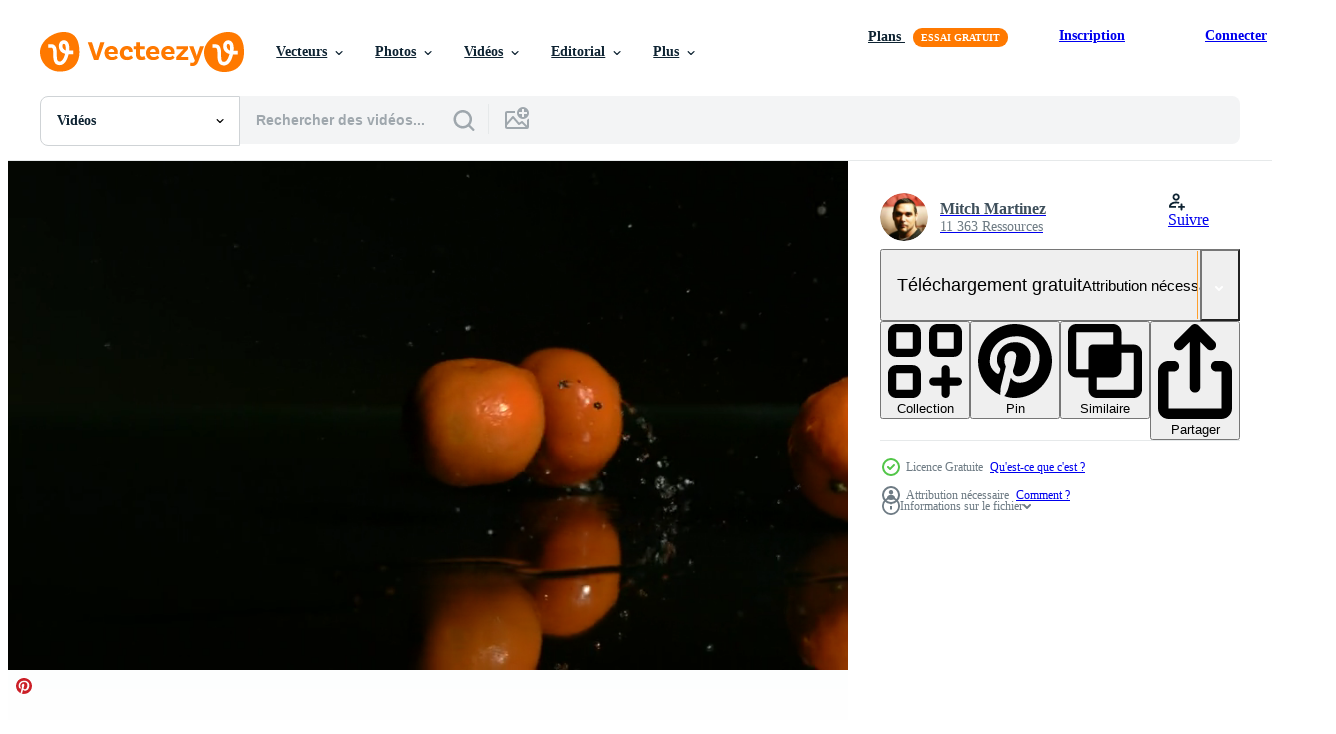

--- FILE ---
content_type: text/html; charset=utf-8
request_url: https://fr.vecteezy.com/resources/1790042/show_related_tags_async_content
body_size: 1509
content:
<turbo-frame id="show-related-tags">
  <h2 class="ez-resource-related__header">Mots-clés associés</h2>

    <div class="splide ez-carousel tags-carousel is-ready" style="--carousel_height: 48px; --additional_height: 0px;" data-controller="carousel search-tag" data-bullets="false" data-loop="false" data-arrows="true">
    <div class="splide__track ez-carousel__track" data-carousel-target="track">
      <ul class="splide__list ez-carousel__inner-wrap" data-carousel-target="innerWrap">
        <li class="search-tag splide__slide ez-carousel__slide" data-carousel-target="slide"><a class="search-tag__tag-link ez-btn ez-btn--light" title="fruit" data-action="search-tag#sendClickEvent search-tag#performSearch" data-search-tag-verified="true" data-keyword-location="show" href="/videos-gratuites/fruit">fruit</a></li><li class="search-tag splide__slide ez-carousel__slide" data-carousel-target="slide"><a class="search-tag__tag-link ez-btn ez-btn--light" title="orange" data-action="search-tag#sendClickEvent search-tag#performSearch" data-search-tag-verified="true" data-keyword-location="show" href="/videos-gratuites/orange">orange</a></li><li class="search-tag splide__slide ez-carousel__slide" data-carousel-target="slide"><a class="search-tag__tag-link ez-btn ez-btn--light" title="éclaboussure" data-action="search-tag#sendClickEvent search-tag#performSearch" data-search-tag-verified="true" data-keyword-location="show" href="/videos-gratuites/%C3%A9claboussure">éclaboussure</a></li><li class="search-tag splide__slide ez-carousel__slide" data-carousel-target="slide"><a class="search-tag__tag-link ez-btn ez-btn--light" title="nutrition" data-action="search-tag#sendClickEvent search-tag#performSearch" data-search-tag-verified="true" data-keyword-location="show" href="/videos-gratuites/nutrition">nutrition</a></li><li class="search-tag splide__slide ez-carousel__slide" data-carousel-target="slide"><a class="search-tag__tag-link ez-btn ez-btn--light" title="naturel" data-action="search-tag#sendClickEvent search-tag#performSearch" data-search-tag-verified="true" data-keyword-location="show" href="/videos-gratuites/naturel">naturel</a></li><li class="search-tag splide__slide ez-carousel__slide" data-carousel-target="slide"><a class="search-tag__tag-link ez-btn ez-btn--light" title="ralenti" data-action="search-tag#sendClickEvent search-tag#performSearch" data-search-tag-verified="true" data-keyword-location="show" href="/videos-gratuites/ralenti">ralenti</a></li><li class="search-tag splide__slide ez-carousel__slide" data-carousel-target="slide"><a class="search-tag__tag-link ez-btn ez-btn--light" title="bonbons" data-action="search-tag#sendClickEvent search-tag#performSearch" data-search-tag-verified="true" data-keyword-location="show" href="/videos-gratuites/bonbons">bonbons</a></li><li class="search-tag splide__slide ez-carousel__slide" data-carousel-target="slide"><a class="search-tag__tag-link ez-btn ez-btn--light" title="biscuit" data-action="search-tag#sendClickEvent search-tag#performSearch" data-search-tag-verified="true" data-keyword-location="show" href="/videos-gratuites/biscuit">biscuit</a></li><li class="search-tag splide__slide ez-carousel__slide" data-carousel-target="slide"><a class="search-tag__tag-link ez-btn ez-btn--light" title="sucre" data-action="search-tag#sendClickEvent search-tag#performSearch" data-search-tag-verified="true" data-keyword-location="show" href="/videos-gratuites/sucre">sucre</a></li><li class="search-tag splide__slide ez-carousel__slide" data-carousel-target="slide"><a class="search-tag__tag-link ez-btn ez-btn--light" title="boulangerie" data-action="search-tag#sendClickEvent search-tag#performSearch" data-search-tag-verified="true" data-keyword-location="show" href="/videos-gratuites/boulangerie">boulangerie</a></li><li class="search-tag splide__slide ez-carousel__slide" data-carousel-target="slide"><a class="search-tag__tag-link ez-btn ez-btn--light" title="dessert" data-action="search-tag#sendClickEvent search-tag#performSearch" data-search-tag-verified="true" data-keyword-location="show" href="/videos-gratuites/dessert">dessert</a></li><li class="search-tag splide__slide ez-carousel__slide" data-carousel-target="slide"><a class="search-tag__tag-link ez-btn ez-btn--light" title="nourriture" data-action="search-tag#sendClickEvent search-tag#performSearch" data-search-tag-verified="true" data-keyword-location="show" href="/videos-gratuites/nourriture">nourriture</a></li><li class="search-tag splide__slide ez-carousel__slide" data-carousel-target="slide"><a class="search-tag__tag-link ez-btn ez-btn--light" title="cuisine" data-action="search-tag#sendClickEvent search-tag#performSearch" data-search-tag-verified="true" data-keyword-location="show" href="/videos-gratuites/cuisine">cuisine</a></li><li class="search-tag splide__slide ez-carousel__slide" data-carousel-target="slide"><a class="search-tag__tag-link ez-btn ez-btn--light" title="épices" data-action="search-tag#sendClickEvent search-tag#performSearch" data-search-tag-verified="true" data-keyword-location="show" href="/videos-gratuites/%C3%A9pices">épices</a></li><li class="search-tag splide__slide ez-carousel__slide" data-carousel-target="slide"><a class="search-tag__tag-link ez-btn ez-btn--light" title="poulet" data-action="search-tag#sendClickEvent search-tag#performSearch" data-search-tag-verified="true" data-keyword-location="show" href="/videos-gratuites/poulet">poulet</a></li><li class="search-tag splide__slide ez-carousel__slide" data-carousel-target="slide"><a class="search-tag__tag-link ez-btn ez-btn--light" title="ondulation" data-action="search-tag#sendClickEvent search-tag#performSearch" data-search-tag-verified="true" data-keyword-location="show" href="/videos-gratuites/ondulation">ondulation</a></li><li class="search-tag splide__slide ez-carousel__slide" data-carousel-target="slide"><a class="search-tag__tag-link ez-btn ez-btn--light" title="fluide" data-action="search-tag#sendClickEvent search-tag#performSearch" data-search-tag-verified="true" data-keyword-location="show" href="/videos-gratuites/fluide">fluide</a></li><li class="search-tag splide__slide ez-carousel__slide" data-carousel-target="slide"><a class="search-tag__tag-link ez-btn ez-btn--light" title="clair" data-action="search-tag#sendClickEvent search-tag#performSearch" data-search-tag-verified="true" data-keyword-location="show" href="/videos-gratuites/clair">clair</a></li><li class="search-tag splide__slide ez-carousel__slide" data-carousel-target="slide"><a class="search-tag__tag-link ez-btn ez-btn--light" title="nettoyer" data-action="search-tag#sendClickEvent search-tag#performSearch" data-search-tag-verified="true" data-keyword-location="show" href="/videos-gratuites/nettoyer">nettoyer</a></li><li class="search-tag splide__slide ez-carousel__slide" data-carousel-target="slide"><a class="search-tag__tag-link ez-btn ez-btn--light" title="liquide" data-action="search-tag#sendClickEvent search-tag#performSearch" data-search-tag-verified="true" data-keyword-location="show" href="/videos-gratuites/liquide">liquide</a></li><li class="search-tag splide__slide ez-carousel__slide" data-carousel-target="slide"><a class="search-tag__tag-link ez-btn ez-btn--light" title="courant" data-action="search-tag#sendClickEvent search-tag#performSearch" data-search-tag-verified="true" data-keyword-location="show" href="/videos-gratuites/courant">courant</a></li><li class="search-tag splide__slide ez-carousel__slide" data-carousel-target="slide"><a class="search-tag__tag-link ez-btn ez-btn--light" title="ruisseau" data-action="search-tag#sendClickEvent search-tag#performSearch" data-search-tag-verified="true" data-keyword-location="show" href="/videos-gratuites/ruisseau">ruisseau</a></li><li class="search-tag splide__slide ez-carousel__slide" data-carousel-target="slide"><a class="search-tag__tag-link ez-btn ez-btn--light" title="abstrait" data-action="search-tag#sendClickEvent search-tag#performSearch" data-search-tag-verified="true" data-keyword-location="show" href="/videos-gratuites/abstrait">abstrait</a></li><li class="search-tag splide__slide ez-carousel__slide" data-carousel-target="slide"><a class="search-tag__tag-link ez-btn ez-btn--light" title="fraise" data-action="search-tag#sendClickEvent search-tag#performSearch" data-search-tag-verified="true" data-keyword-location="show" href="/videos-gratuites/fraise">fraise</a></li>
</ul></div>
    

    <div class="splide__arrows splide__arrows--ltr ez-carousel__arrows"><button class="splide__arrow splide__arrow--prev ez-carousel__arrow ez-carousel__arrow--prev" disabled="disabled" data-carousel-target="arrowPrev" data-test-id="carousel-arrow-prev" data-direction="prev" aria_label="Précédent"><span class="ez-carousel__arrow-wrap"><svg xmlns="http://www.w3.org/2000/svg" viewBox="0 0 5 8" role="img" aria-labelledby="af60kg987o0zp3eldjgj26m10oi6wgwd" class="arrow-prev"><desc id="af60kg987o0zp3eldjgj26m10oi6wgwd">Précédent</desc><path fill-rule="evenodd" d="M4.707 7.707a1 1 0 0 0 0-1.414L2.414 4l2.293-2.293A1 1 0 0 0 3.293.293l-3 3a1 1 0 0 0 0 1.414l3 3a1 1 0 0 0 1.414 0Z" clip-rule="evenodd"></path></svg>
</span><span class="ez-carousel__gradient"></span></button><button class="splide__arrow splide__arrow--next ez-carousel__arrow ez-carousel__arrow--next" disabled="disabled" data-carousel-target="arrowNext" data-test-id="carousel-arrow-next" data-direction="next" aria_label="Suivant"><span class="ez-carousel__arrow-wrap"><svg xmlns="http://www.w3.org/2000/svg" viewBox="0 0 5 8" role="img" aria-labelledby="antvbwnrnb5f1252y18avtmbrhct85ef" class="arrow-next"><desc id="antvbwnrnb5f1252y18avtmbrhct85ef">Suivant</desc><path fill-rule="evenodd" d="M.293 7.707a1 1 0 0 1 0-1.414L2.586 4 .293 1.707A1 1 0 0 1 1.707.293l3 3a1 1 0 0 1 0 1.414l-3 3a1 1 0 0 1-1.414 0Z" clip-rule="evenodd"></path></svg>
</span><span class="ez-carousel__gradient"></span></button></div>
</div></turbo-frame>


--- FILE ---
content_type: text/html; charset=utf-8
request_url: https://fr.vecteezy.com/resources/1790042/show_related_grids_async_content
body_size: 15301
content:
<turbo-frame id="show-related-resources">
    <div data-conversions-category="Gli utenti hanno anche visualizzato">
      <h2 class="ez-resource-related__header">
        Gli utenti hanno anche visualizzato
      </h2>

      <ul class="ez-resource-grid ez-resource-grid--main-grid  is-hidden" id="false" data-controller="grid contributor-info video-preview" data-grid-track-truncation-value="false" data-max-rows="50" data-row-height="240" data-instant-grid="false" data-truncate-results="false" data-testid="also-viewed-resources" data-labels="free" style="--free: &#39;Gratuit&#39;;">

  <li class="ez-resource-grid__item ez-resource-thumb ez-resource-thumb--video" data-controller="grid-item-decorator" data-position="{{position}}" data-item-id="8176261" data-pro="false" data-grid-target="gridItem" data-video-preview-target="preview" data-video-url="https://static.vecteezy.com/system/resources/previews/008/176/261/mp4/a-variety-of-fruits-fall-into-the-water-in-a-clear-glass-aquarium-and-air-bubbles-rise-to-the-surface-of-the-water-free-video.mp4" data-w="622" data-h="350" data-grid-item-decorator-free-label-value="Gratuit" data-action="mouseenter-&gt;grid-item-decorator#hoverThumb:once" data-grid-item-decorator-item-pro-param="Free" data-grid-item-decorator-resource-id-param="8176261" data-grid-item-decorator-content-type-param="Content-video" data-grid-item-decorator-pinterest-url-param="https://fr.vecteezy.com/video/8176261-une-variete-de-fruits-tombe-dans-l-eau-dans-un-aquarium-en-verre-transparent-et-des-bulles-d-air-montent-a-la-surface-de-l-eau" data-grid-item-decorator-seo-page-description-param="une variété de fruits tombent dans l&#39;eau d&#39;un aquarium en verre transparent et des bulles d&#39;air montent à la surface de l&#39;eau." data-grid-item-decorator-user-id-param="5836021" data-grid-item-decorator-user-display-name-param="sukrit sae-liang" data-grid-item-decorator-avatar-src-param="https://static.vecteezy.com/system/user/avatar/5836021/medium_85248680_112584330310668_6377835755191926784_n.jpg" data-grid-item-decorator-uploads-path-param="/membres/sukrit3d/uploads">

  <script type="application/ld+json" id="media_schema">
  {"@context":"https://schema.org","@type":"VideoObject","name":"une variété de fruits tombent dans l'eau d'un aquarium en verre transparent et des bulles d'air montent à la surface de l'eau.","uploadDate":"2022-06-13T11:29:17-05:00","thumbnailUrl":"https://static.vecteezy.com/system/resources/thumbnails/008/176/261/small_2x/a-variety-of-fruits-fall-into-the-water-in-a-clear-glass-aquarium-and-air-bubbles-rise-to-the-surface-of-the-water-free-video.jpg","contentUrl":"https://static.vecteezy.com/system/resources/previews/008/176/261/mp4/a-variety-of-fruits-fall-into-the-water-in-a-clear-glass-aquarium-and-air-bubbles-rise-to-the-surface-of-the-water-free-video.mp4","sourceOrganization":"Vecteezy","license":"https://support.vecteezy.com/fr/octroi-de-nouvelles-licences-vecteezy-ByHivesvt","acquireLicensePage":"https://fr.vecteezy.com/video/8176261-une-variete-de-fruits-tombe-dans-l-eau-dans-un-aquarium-en-verre-transparent-et-des-bulles-d-air-montent-a-la-surface-de-l-eau","creator":{"@type":"Person","name":"sukrit sae-liang"},"copyrightNotice":"sukrit sae-liang","creditText":"Vecteezy"}
</script>


<a href="/video/8176261-une-variete-de-fruits-tombe-dans-l-eau-dans-un-aquarium-en-verre-transparent-et-des-bulles-d-air-montent-a-la-surface-de-l-eau" class="ez-resource-thumb__link" title="une variété de fruits tombent dans l&#39;eau d&#39;un aquarium en verre transparent et des bulles d&#39;air montent à la surface de l&#39;eau." style="--height: 350; --width: 622; " data-action="click-&gt;grid#trackResourceClick mouseenter-&gt;grid#trackResourceHover" data-content-type="video" data-controller="ez-hover-intent" data-previews-srcs="[&quot;https://static.vecteezy.com/system/resources/previews/008/176/261/mp4/a-variety-of-fruits-fall-into-the-water-in-a-clear-glass-aquarium-and-air-bubbles-rise-to-the-surface-of-the-water-free-video.mp4&quot;]" data-pro="false" data-resource-id="8176261" data-video-preview-target="videoWrap" data-grid-item-decorator-target="link">
    <img src="https://static.vecteezy.com/system/resources/thumbnails/008/176/261/small/a-variety-of-fruits-fall-into-the-water-in-a-clear-glass-aquarium-and-air-bubbles-rise-to-the-surface-of-the-water-free-video.jpg" srcset="https://static.vecteezy.com/system/resources/thumbnails/008/176/261/small_2x/a-variety-of-fruits-fall-into-the-water-in-a-clear-glass-aquarium-and-air-bubbles-rise-to-the-surface-of-the-water-free-video.jpg 2x, https://static.vecteezy.com/system/resources/thumbnails/008/176/261/small/a-variety-of-fruits-fall-into-the-water-in-a-clear-glass-aquarium-and-air-bubbles-rise-to-the-surface-of-the-water-free-video.jpg 1x" class="ez-resource-thumb__img" loading="lazy" decoding="async" width="622" height="350" alt="une variété de fruits tombent dans l&#39;eau d&#39;un aquarium en verre transparent et des bulles d&#39;air montent à la surface de l&#39;eau. video">

</a>

  <div class="ez-resource-thumb__label-wrap"></div>
  

  <div class="ez-resource-thumb__hover-state"></div>
</li><li class="ez-resource-grid__item ez-resource-thumb ez-resource-thumb--video" data-controller="grid-item-decorator" data-position="{{position}}" data-item-id="1802199" data-pro="false" data-grid-target="gridItem" data-video-preview-target="preview" data-video-url="https://static.vecteezy.com/system/resources/previews/001/802/199/mp4/bouncing-fruit-in-ultra-slow-motion-1-500-fps-bouncing-fruit-phantom-024-free-video.mp4" data-w="622" data-h="350" data-grid-item-decorator-free-label-value="Gratuit" data-action="mouseenter-&gt;grid-item-decorator#hoverThumb:once" data-grid-item-decorator-item-pro-param="Free" data-grid-item-decorator-resource-id-param="1802199" data-grid-item-decorator-content-type-param="Content-video" data-grid-item-decorator-pinterest-url-param="https://fr.vecteezy.com/video/1802199-fruit-rebondissant-en-ultra-ralenti-1-500-fps-fruit-phantom-rebondissant-024" data-grid-item-decorator-seo-page-description-param="fruit qui rebondit en ultra ralenti (1500 ips) - fantôme de fruit rebondissant 024" data-grid-item-decorator-user-id-param="2703338" data-grid-item-decorator-user-display-name-param="Mitch Martinez" data-grid-item-decorator-avatar-src-param="https://gravatar.com/avatar/bde7a17aa5552eaf0e5edbc27e5c03e8.png?s=112" data-grid-item-decorator-uploads-path-param="/membres/cinemitch/uploads">

  <script type="application/ld+json" id="media_schema">
  {"@context":"https://schema.org","@type":"VideoObject","name":"fruit qui rebondit en ultra ralenti (1500 ips) - fantôme de fruit rebondissant 024","uploadDate":"2020-12-13T13:55:55-06:00","thumbnailUrl":"https://static.vecteezy.com/system/resources/thumbnails/001/802/199/small_2x/bouncing-fruit-in-ultra-slow-motion-1-500-fps-bouncing-fruit-phantom-024-free-video.jpg","contentUrl":"https://static.vecteezy.com/system/resources/previews/001/802/199/mp4/bouncing-fruit-in-ultra-slow-motion-1-500-fps-bouncing-fruit-phantom-024-free-video.mp4","sourceOrganization":"Vecteezy","license":"https://support.vecteezy.com/fr/octroi-de-nouvelles-licences-vecteezy-ByHivesvt","acquireLicensePage":"https://fr.vecteezy.com/video/1802199-fruit-rebondissant-en-ultra-ralenti-1-500-fps-fruit-phantom-rebondissant-024","creator":{"@type":"Person","name":"Mitch Martinez"},"copyrightNotice":"Mitch Martinez","creditText":"Vecteezy"}
</script>


<a href="/video/1802199-fruit-rebondissant-en-ultra-ralenti-1-500-fps-fruit-phantom-rebondissant-024" class="ez-resource-thumb__link" title="fruit qui rebondit en ultra ralenti (1500 ips) - fantôme de fruit rebondissant 024" style="--height: 350; --width: 622; " data-action="click-&gt;grid#trackResourceClick mouseenter-&gt;grid#trackResourceHover" data-content-type="video" data-controller="ez-hover-intent" data-previews-srcs="[&quot;https://static.vecteezy.com/system/resources/previews/001/802/199/mp4/bouncing-fruit-in-ultra-slow-motion-1-500-fps-bouncing-fruit-phantom-024-free-video.mp4&quot;]" data-pro="false" data-resource-id="1802199" data-video-preview-target="videoWrap" data-grid-item-decorator-target="link">
    <img src="https://static.vecteezy.com/system/resources/thumbnails/001/802/199/small/bouncing-fruit-in-ultra-slow-motion-1-500-fps-bouncing-fruit-phantom-024-free-video.jpg" srcset="https://static.vecteezy.com/system/resources/thumbnails/001/802/199/small_2x/bouncing-fruit-in-ultra-slow-motion-1-500-fps-bouncing-fruit-phantom-024-free-video.jpg 2x, https://static.vecteezy.com/system/resources/thumbnails/001/802/199/small/bouncing-fruit-in-ultra-slow-motion-1-500-fps-bouncing-fruit-phantom-024-free-video.jpg 1x" class="ez-resource-thumb__img" loading="lazy" decoding="async" width="622" height="350" alt="fruit qui rebondit en ultra ralenti (1500 ips) - fantôme de fruit rebondissant 024 video">

</a>

  <div class="ez-resource-thumb__label-wrap"></div>
  

  <div class="ez-resource-thumb__hover-state"></div>
</li><li class="ez-resource-grid__item ez-resource-thumb ez-resource-thumb--video" data-controller="grid-item-decorator" data-position="{{position}}" data-item-id="2158743" data-pro="false" data-grid-target="gridItem" data-video-preview-target="preview" data-video-url="https://static.vecteezy.com/system/resources/previews/002/158/743/mp4/falling-cherries-against-a-red-background-free-video.mp4" data-w="622" data-h="350" data-grid-item-decorator-free-label-value="Gratuit" data-action="mouseenter-&gt;grid-item-decorator#hoverThumb:once" data-grid-item-decorator-item-pro-param="Free" data-grid-item-decorator-resource-id-param="2158743" data-grid-item-decorator-content-type-param="Content-video" data-grid-item-decorator-pinterest-url-param="https://fr.vecteezy.com/video/2158743-cerises-tombantes-sur-fond-rouge" data-grid-item-decorator-seo-page-description-param="Chute de cerises sur fond rouge" data-grid-item-decorator-user-id-param="2546544" data-grid-item-decorator-user-display-name-param="motion stock" data-grid-item-decorator-avatar-src-param="https://static.vecteezy.com/system/user/avatar/2546544/medium_head-659651_640.png" data-grid-item-decorator-uploads-path-param="/membres/motionstock/uploads">

  <script type="application/ld+json" id="media_schema">
  {"@context":"https://schema.org","@type":"VideoObject","name":"Chute de cerises sur fond rouge","uploadDate":"2021-03-19T13:13:17-05:00","thumbnailUrl":"https://static.vecteezy.com/system/resources/thumbnails/002/158/743/small_2x/falling-cherries-against-a-red-background-free-video.jpg","contentUrl":"https://static.vecteezy.com/system/resources/previews/002/158/743/mp4/falling-cherries-against-a-red-background-free-video.mp4","sourceOrganization":"Vecteezy","license":"https://support.vecteezy.com/fr/octroi-de-nouvelles-licences-vecteezy-ByHivesvt","acquireLicensePage":"https://fr.vecteezy.com/video/2158743-cerises-tombantes-sur-fond-rouge","creator":{"@type":"Person","name":"motion stock"},"copyrightNotice":"motion stock","creditText":"Vecteezy"}
</script>


<a href="/video/2158743-cerises-tombantes-sur-fond-rouge" class="ez-resource-thumb__link" title="Chute de cerises sur fond rouge" style="--height: 350; --width: 622; " data-action="click-&gt;grid#trackResourceClick mouseenter-&gt;grid#trackResourceHover" data-content-type="video" data-controller="ez-hover-intent" data-previews-srcs="[&quot;https://static.vecteezy.com/system/resources/previews/002/158/743/mp4/falling-cherries-against-a-red-background-free-video.mp4&quot;]" data-pro="false" data-resource-id="2158743" data-video-preview-target="videoWrap" data-grid-item-decorator-target="link">
    <img src="https://static.vecteezy.com/system/resources/thumbnails/002/158/743/small/falling-cherries-against-a-red-background-free-video.jpg" srcset="https://static.vecteezy.com/system/resources/thumbnails/002/158/743/small_2x/falling-cherries-against-a-red-background-free-video.jpg 2x, https://static.vecteezy.com/system/resources/thumbnails/002/158/743/small/falling-cherries-against-a-red-background-free-video.jpg 1x" class="ez-resource-thumb__img" loading="lazy" decoding="async" width="622" height="350" alt="Chute de cerises sur fond rouge video">

</a>

  <div class="ez-resource-thumb__label-wrap"></div>
  

  <div class="ez-resource-thumb__hover-state"></div>
</li><li class="ez-resource-grid__item ez-resource-thumb ez-resource-thumb--video" data-controller="grid-item-decorator" data-position="{{position}}" data-item-id="8176276" data-pro="false" data-grid-target="gridItem" data-video-preview-target="preview" data-video-url="https://static.vecteezy.com/system/resources/previews/008/176/276/mp4/slow-motion-many-fruits-floating-on-water-and-black-background-close-up-free-video.mp4" data-w="622" data-h="350" data-grid-item-decorator-free-label-value="Gratuit" data-action="mouseenter-&gt;grid-item-decorator#hoverThumb:once" data-grid-item-decorator-item-pro-param="Free" data-grid-item-decorator-resource-id-param="8176276" data-grid-item-decorator-content-type-param="Content-video" data-grid-item-decorator-pinterest-url-param="https://fr.vecteezy.com/video/8176276-ralenti-beaucoup-de-fruits-flottant-sur-l-eau-et-fond-noir-gros-plan" data-grid-item-decorator-seo-page-description-param="ralenti beaucoup de fruits flottant sur l&#39;eau et fond noir se bouchent" data-grid-item-decorator-user-id-param="5836021" data-grid-item-decorator-user-display-name-param="sukrit sae-liang" data-grid-item-decorator-avatar-src-param="https://static.vecteezy.com/system/user/avatar/5836021/medium_85248680_112584330310668_6377835755191926784_n.jpg" data-grid-item-decorator-uploads-path-param="/membres/sukrit3d/uploads">

  <script type="application/ld+json" id="media_schema">
  {"@context":"https://schema.org","@type":"VideoObject","name":"ralenti beaucoup de fruits flottant sur l'eau et fond noir se bouchent","uploadDate":"2022-06-13T11:30:56-05:00","thumbnailUrl":"https://static.vecteezy.com/system/resources/thumbnails/008/176/276/small_2x/slow-motion-many-fruits-floating-on-water-and-black-background-close-up-free-video.jpg","contentUrl":"https://static.vecteezy.com/system/resources/previews/008/176/276/mp4/slow-motion-many-fruits-floating-on-water-and-black-background-close-up-free-video.mp4","sourceOrganization":"Vecteezy","license":"https://support.vecteezy.com/fr/octroi-de-nouvelles-licences-vecteezy-ByHivesvt","acquireLicensePage":"https://fr.vecteezy.com/video/8176276-ralenti-beaucoup-de-fruits-flottant-sur-l-eau-et-fond-noir-gros-plan","creator":{"@type":"Person","name":"sukrit sae-liang"},"copyrightNotice":"sukrit sae-liang","creditText":"Vecteezy"}
</script>


<a href="/video/8176276-ralenti-beaucoup-de-fruits-flottant-sur-l-eau-et-fond-noir-gros-plan" class="ez-resource-thumb__link" title="ralenti beaucoup de fruits flottant sur l&#39;eau et fond noir se bouchent" style="--height: 350; --width: 622; " data-action="click-&gt;grid#trackResourceClick mouseenter-&gt;grid#trackResourceHover" data-content-type="video" data-controller="ez-hover-intent" data-previews-srcs="[&quot;https://static.vecteezy.com/system/resources/previews/008/176/276/mp4/slow-motion-many-fruits-floating-on-water-and-black-background-close-up-free-video.mp4&quot;]" data-pro="false" data-resource-id="8176276" data-video-preview-target="videoWrap" data-grid-item-decorator-target="link">
    <img src="https://static.vecteezy.com/system/resources/thumbnails/008/176/276/small/slow-motion-many-fruits-floating-on-water-and-black-background-close-up-free-video.jpg" srcset="https://static.vecteezy.com/system/resources/thumbnails/008/176/276/small_2x/slow-motion-many-fruits-floating-on-water-and-black-background-close-up-free-video.jpg 2x, https://static.vecteezy.com/system/resources/thumbnails/008/176/276/small/slow-motion-many-fruits-floating-on-water-and-black-background-close-up-free-video.jpg 1x" class="ez-resource-thumb__img" loading="lazy" decoding="async" width="622" height="350" alt="ralenti beaucoup de fruits flottant sur l&#39;eau et fond noir se bouchent video">

</a>

  <div class="ez-resource-thumb__label-wrap"></div>
  

  <div class="ez-resource-thumb__hover-state"></div>
</li><li class="ez-resource-grid__item ez-resource-thumb ez-resource-thumb--video" data-controller="grid-item-decorator" data-position="{{position}}" data-item-id="2158717" data-pro="false" data-grid-target="gridItem" data-video-preview-target="preview" data-video-url="https://static.vecteezy.com/system/resources/previews/002/158/717/mp4/red-strawberries-falling-against-a-blue-background-free-video.mp4" data-w="622" data-h="350" data-grid-item-decorator-free-label-value="Gratuit" data-action="mouseenter-&gt;grid-item-decorator#hoverThumb:once" data-grid-item-decorator-item-pro-param="Free" data-grid-item-decorator-resource-id-param="2158717" data-grid-item-decorator-content-type-param="Content-video" data-grid-item-decorator-pinterest-url-param="https://fr.vecteezy.com/video/2158717-fraises-rouges-tombant-sur-un-fond-bleu" data-grid-item-decorator-seo-page-description-param="Fraises rouges tombant sur un fond bleu" data-grid-item-decorator-user-id-param="2546544" data-grid-item-decorator-user-display-name-param="motion stock" data-grid-item-decorator-avatar-src-param="https://static.vecteezy.com/system/user/avatar/2546544/medium_head-659651_640.png" data-grid-item-decorator-uploads-path-param="/membres/motionstock/uploads">

  <script type="application/ld+json" id="media_schema">
  {"@context":"https://schema.org","@type":"VideoObject","name":"Fraises rouges tombant sur un fond bleu","uploadDate":"2021-03-19T13:10:05-05:00","thumbnailUrl":"https://static.vecteezy.com/system/resources/thumbnails/002/158/717/small_2x/red-strawberries-falling-against-a-blue-background-free-video.jpg","contentUrl":"https://static.vecteezy.com/system/resources/previews/002/158/717/mp4/red-strawberries-falling-against-a-blue-background-free-video.mp4","sourceOrganization":"Vecteezy","license":"https://support.vecteezy.com/fr/octroi-de-nouvelles-licences-vecteezy-ByHivesvt","acquireLicensePage":"https://fr.vecteezy.com/video/2158717-fraises-rouges-tombant-sur-un-fond-bleu","creator":{"@type":"Person","name":"motion stock"},"copyrightNotice":"motion stock","creditText":"Vecteezy"}
</script>


<a href="/video/2158717-fraises-rouges-tombant-sur-un-fond-bleu" class="ez-resource-thumb__link" title="Fraises rouges tombant sur un fond bleu" style="--height: 350; --width: 622; " data-action="click-&gt;grid#trackResourceClick mouseenter-&gt;grid#trackResourceHover" data-content-type="video" data-controller="ez-hover-intent" data-previews-srcs="[&quot;https://static.vecteezy.com/system/resources/previews/002/158/717/mp4/red-strawberries-falling-against-a-blue-background-free-video.mp4&quot;]" data-pro="false" data-resource-id="2158717" data-video-preview-target="videoWrap" data-grid-item-decorator-target="link">
    <img src="https://static.vecteezy.com/system/resources/thumbnails/002/158/717/small/red-strawberries-falling-against-a-blue-background-free-video.jpg" srcset="https://static.vecteezy.com/system/resources/thumbnails/002/158/717/small_2x/red-strawberries-falling-against-a-blue-background-free-video.jpg 2x, https://static.vecteezy.com/system/resources/thumbnails/002/158/717/small/red-strawberries-falling-against-a-blue-background-free-video.jpg 1x" class="ez-resource-thumb__img" loading="lazy" decoding="async" width="622" height="350" alt="Fraises rouges tombant sur un fond bleu video">

</a>

  <div class="ez-resource-thumb__label-wrap"></div>
  

  <div class="ez-resource-thumb__hover-state"></div>
</li><li class="ez-resource-grid__item ez-resource-thumb ez-resource-thumb--video" data-controller="grid-item-decorator" data-position="{{position}}" data-item-id="1786928" data-pro="false" data-grid-target="gridItem" data-video-preview-target="preview" data-video-url="https://static.vecteezy.com/system/resources/previews/001/786/928/mp4/fruit-in-blender-in-ultra-slow-motion-1-500-fps-blender-phantom-007-free-video.mp4" data-w="622" data-h="350" data-grid-item-decorator-free-label-value="Gratuit" data-action="mouseenter-&gt;grid-item-decorator#hoverThumb:once" data-grid-item-decorator-item-pro-param="Free" data-grid-item-decorator-resource-id-param="1786928" data-grid-item-decorator-content-type-param="Content-video" data-grid-item-decorator-pinterest-url-param="https://fr.vecteezy.com/video/1786928-fruit-in-blender-in-ultra-slow-motion-1-500-fps-blender-phantom-007" data-grid-item-decorator-seo-page-description-param="fruits dans le mélangeur en ultra ralenti (1500 images par seconde) - mélangeur phantom 007" data-grid-item-decorator-user-id-param="2703338" data-grid-item-decorator-user-display-name-param="Mitch Martinez" data-grid-item-decorator-avatar-src-param="https://gravatar.com/avatar/bde7a17aa5552eaf0e5edbc27e5c03e8.png?s=112" data-grid-item-decorator-uploads-path-param="/membres/cinemitch/uploads">

  <script type="application/ld+json" id="media_schema">
  {"@context":"https://schema.org","@type":"VideoObject","name":"fruits dans le mélangeur en ultra ralenti (1500 images par seconde) - mélangeur phantom 007","uploadDate":"2020-12-12T03:58:33-06:00","thumbnailUrl":"https://static.vecteezy.com/system/resources/thumbnails/001/786/928/small_2x/fruit-in-blender-in-ultra-slow-motion-1-500-fps-blender-phantom-007-free-video.jpg","contentUrl":"https://static.vecteezy.com/system/resources/previews/001/786/928/mp4/fruit-in-blender-in-ultra-slow-motion-1-500-fps-blender-phantom-007-free-video.mp4","sourceOrganization":"Vecteezy","license":"https://support.vecteezy.com/fr/octroi-de-nouvelles-licences-vecteezy-ByHivesvt","acquireLicensePage":"https://fr.vecteezy.com/video/1786928-fruit-in-blender-in-ultra-slow-motion-1-500-fps-blender-phantom-007","creator":{"@type":"Person","name":"Mitch Martinez"},"copyrightNotice":"Mitch Martinez","creditText":"Vecteezy"}
</script>


<a href="/video/1786928-fruit-in-blender-in-ultra-slow-motion-1-500-fps-blender-phantom-007" class="ez-resource-thumb__link" title="fruits dans le mélangeur en ultra ralenti (1500 images par seconde) - mélangeur phantom 007" style="--height: 350; --width: 622; " data-action="click-&gt;grid#trackResourceClick mouseenter-&gt;grid#trackResourceHover" data-content-type="video" data-controller="ez-hover-intent" data-previews-srcs="[&quot;https://static.vecteezy.com/system/resources/previews/001/786/928/mp4/fruit-in-blender-in-ultra-slow-motion-1-500-fps-blender-phantom-007-free-video.mp4&quot;]" data-pro="false" data-resource-id="1786928" data-video-preview-target="videoWrap" data-grid-item-decorator-target="link">
    <img src="https://static.vecteezy.com/system/resources/thumbnails/001/786/928/small/fruit-in-blender-in-ultra-slow-motion-1-500-fps-blender-phantom-007-free-video.jpg" srcset="https://static.vecteezy.com/system/resources/thumbnails/001/786/928/small_2x/fruit-in-blender-in-ultra-slow-motion-1-500-fps-blender-phantom-007-free-video.jpg 2x, https://static.vecteezy.com/system/resources/thumbnails/001/786/928/small/fruit-in-blender-in-ultra-slow-motion-1-500-fps-blender-phantom-007-free-video.jpg 1x" class="ez-resource-thumb__img" loading="lazy" decoding="async" width="622" height="350" alt="fruits dans le mélangeur en ultra ralenti (1500 images par seconde) - mélangeur phantom 007 video">

</a>

  <div class="ez-resource-thumb__label-wrap"></div>
  

  <div class="ez-resource-thumb__hover-state"></div>
</li><li class="ez-resource-grid__item ez-resource-thumb ez-resource-thumb--video" data-controller="grid-item-decorator" data-position="{{position}}" data-item-id="1786981" data-pro="false" data-grid-target="gridItem" data-video-preview-target="preview" data-video-url="https://static.vecteezy.com/system/resources/previews/001/786/981/mp4/fruit-in-blender-in-ultra-slow-motion-1-500-fps-blender-phantom-001-free-video.mp4" data-w="622" data-h="350" data-grid-item-decorator-free-label-value="Gratuit" data-action="mouseenter-&gt;grid-item-decorator#hoverThumb:once" data-grid-item-decorator-item-pro-param="Free" data-grid-item-decorator-resource-id-param="1786981" data-grid-item-decorator-content-type-param="Content-video" data-grid-item-decorator-pinterest-url-param="https://fr.vecteezy.com/video/1786981-fruit-in-blender-in-ultra-slow-motion-1-500-fps-blender-phantom-001" data-grid-item-decorator-seo-page-description-param="fruit dans le mélangeur en ultra ralenti (1500 images par seconde) - mélangeur phantom 001" data-grid-item-decorator-user-id-param="2703338" data-grid-item-decorator-user-display-name-param="Mitch Martinez" data-grid-item-decorator-avatar-src-param="https://gravatar.com/avatar/bde7a17aa5552eaf0e5edbc27e5c03e8.png?s=112" data-grid-item-decorator-uploads-path-param="/membres/cinemitch/uploads">

  <script type="application/ld+json" id="media_schema">
  {"@context":"https://schema.org","@type":"VideoObject","name":"fruit dans le mélangeur en ultra ralenti (1500 images par seconde) - mélangeur phantom 001","uploadDate":"2020-12-12T04:08:53-06:00","thumbnailUrl":"https://static.vecteezy.com/system/resources/thumbnails/001/786/981/small_2x/fruit-in-blender-in-ultra-slow-motion-1-500-fps-blender-phantom-001-free-video.jpg","contentUrl":"https://static.vecteezy.com/system/resources/previews/001/786/981/mp4/fruit-in-blender-in-ultra-slow-motion-1-500-fps-blender-phantom-001-free-video.mp4","sourceOrganization":"Vecteezy","license":"https://support.vecteezy.com/fr/octroi-de-nouvelles-licences-vecteezy-ByHivesvt","acquireLicensePage":"https://fr.vecteezy.com/video/1786981-fruit-in-blender-in-ultra-slow-motion-1-500-fps-blender-phantom-001","creator":{"@type":"Person","name":"Mitch Martinez"},"copyrightNotice":"Mitch Martinez","creditText":"Vecteezy"}
</script>


<a href="/video/1786981-fruit-in-blender-in-ultra-slow-motion-1-500-fps-blender-phantom-001" class="ez-resource-thumb__link" title="fruit dans le mélangeur en ultra ralenti (1500 images par seconde) - mélangeur phantom 001" style="--height: 350; --width: 622; " data-action="click-&gt;grid#trackResourceClick mouseenter-&gt;grid#trackResourceHover" data-content-type="video" data-controller="ez-hover-intent" data-previews-srcs="[&quot;https://static.vecteezy.com/system/resources/previews/001/786/981/mp4/fruit-in-blender-in-ultra-slow-motion-1-500-fps-blender-phantom-001-free-video.mp4&quot;]" data-pro="false" data-resource-id="1786981" data-video-preview-target="videoWrap" data-grid-item-decorator-target="link">
    <img src="https://static.vecteezy.com/system/resources/thumbnails/001/786/981/small/fruit-in-blender-in-ultra-slow-motion-1-500-fps-blender-phantom-001-free-video.jpg" srcset="https://static.vecteezy.com/system/resources/thumbnails/001/786/981/small_2x/fruit-in-blender-in-ultra-slow-motion-1-500-fps-blender-phantom-001-free-video.jpg 2x, https://static.vecteezy.com/system/resources/thumbnails/001/786/981/small/fruit-in-blender-in-ultra-slow-motion-1-500-fps-blender-phantom-001-free-video.jpg 1x" class="ez-resource-thumb__img" loading="lazy" decoding="async" width="622" height="350" alt="fruit dans le mélangeur en ultra ralenti (1500 images par seconde) - mélangeur phantom 001 video">

</a>

  <div class="ez-resource-thumb__label-wrap"></div>
  

  <div class="ez-resource-thumb__hover-state"></div>
</li><li class="ez-resource-grid__item ez-resource-thumb ez-resource-thumb--video" data-controller="grid-item-decorator" data-position="{{position}}" data-item-id="2017339" data-pro="false" data-grid-target="gridItem" data-video-preview-target="preview" data-video-url="https://static.vecteezy.com/system/resources/previews/002/017/339/mp4/fresh-vegetables-in-a-set-free-video.mp4" data-w="622" data-h="350" data-grid-item-decorator-free-label-value="Gratuit" data-action="mouseenter-&gt;grid-item-decorator#hoverThumb:once" data-grid-item-decorator-item-pro-param="Free" data-grid-item-decorator-resource-id-param="2017339" data-grid-item-decorator-content-type-param="Content-video" data-grid-item-decorator-pinterest-url-param="https://fr.vecteezy.com/video/2017339-legumes-frais-dans-un-ensemble" data-grid-item-decorator-seo-page-description-param="légumes frais dans un ensemble" data-grid-item-decorator-user-id-param="2703291" data-grid-item-decorator-user-display-name-param="okan akdeniz" data-grid-item-decorator-avatar-src-param="https://static.vecteezy.com/system/user/avatar/2703291/medium_okan_resim_kucuk.jpg" data-grid-item-decorator-uploads-path-param="/membres/okanakdeniz/uploads">

  <script type="application/ld+json" id="media_schema">
  {"@context":"https://schema.org","@type":"VideoObject","name":"légumes frais dans un ensemble","uploadDate":"2021-02-12T09:57:15-06:00","thumbnailUrl":"https://static.vecteezy.com/system/resources/thumbnails/002/017/339/small_2x/fresh-vegetables-in-a-set-free-video.jpg","contentUrl":"https://static.vecteezy.com/system/resources/previews/002/017/339/mp4/fresh-vegetables-in-a-set-free-video.mp4","sourceOrganization":"Vecteezy","license":"https://support.vecteezy.com/fr/octroi-de-nouvelles-licences-vecteezy-ByHivesvt","acquireLicensePage":"https://fr.vecteezy.com/video/2017339-legumes-frais-dans-un-ensemble","creator":{"@type":"Person","name":"okan akdeniz"},"copyrightNotice":"okan akdeniz","creditText":"Vecteezy"}
</script>


<a href="/video/2017339-legumes-frais-dans-un-ensemble" class="ez-resource-thumb__link" title="légumes frais dans un ensemble" style="--height: 350; --width: 622; " data-action="click-&gt;grid#trackResourceClick mouseenter-&gt;grid#trackResourceHover" data-content-type="video" data-controller="ez-hover-intent" data-previews-srcs="[&quot;https://static.vecteezy.com/system/resources/previews/002/017/339/mp4/fresh-vegetables-in-a-set-free-video.mp4&quot;]" data-pro="false" data-resource-id="2017339" data-video-preview-target="videoWrap" data-grid-item-decorator-target="link">
    <img src="https://static.vecteezy.com/system/resources/thumbnails/002/017/339/small/fresh-vegetables-in-a-set-free-video.jpg" srcset="https://static.vecteezy.com/system/resources/thumbnails/002/017/339/small_2x/fresh-vegetables-in-a-set-free-video.jpg 2x, https://static.vecteezy.com/system/resources/thumbnails/002/017/339/small/fresh-vegetables-in-a-set-free-video.jpg 1x" class="ez-resource-thumb__img" loading="lazy" decoding="async" width="622" height="350" alt="légumes frais dans un ensemble video">

</a>

  <div class="ez-resource-thumb__label-wrap"></div>
  

  <div class="ez-resource-thumb__hover-state"></div>
</li><li class="ez-resource-grid__item ez-resource-thumb ez-resource-thumb--video" data-controller="grid-item-decorator" data-position="{{position}}" data-item-id="1789953" data-pro="false" data-grid-target="gridItem" data-video-preview-target="preview" data-video-url="https://static.vecteezy.com/system/resources/previews/001/789/953/mp4/bouncing-fruit-in-ultra-slow-motion-1-500-fps-bouncing-fruit-phantom-011-free-video.mp4" data-w="622" data-h="350" data-grid-item-decorator-free-label-value="Gratuit" data-action="mouseenter-&gt;grid-item-decorator#hoverThumb:once" data-grid-item-decorator-item-pro-param="Free" data-grid-item-decorator-resource-id-param="1789953" data-grid-item-decorator-content-type-param="Content-video" data-grid-item-decorator-pinterest-url-param="https://fr.vecteezy.com/video/1789953-fruit-rebondissant-en-ultra-ralenti-1-500-fps-fruit-phantom-rebondissant-011" data-grid-item-decorator-seo-page-description-param="fruit qui rebondit en ultra ralenti (1500 images par seconde) - fantôme de fruit rebondissant 011" data-grid-item-decorator-user-id-param="2703338" data-grid-item-decorator-user-display-name-param="Mitch Martinez" data-grid-item-decorator-avatar-src-param="https://gravatar.com/avatar/bde7a17aa5552eaf0e5edbc27e5c03e8.png?s=112" data-grid-item-decorator-uploads-path-param="/membres/cinemitch/uploads">

  <script type="application/ld+json" id="media_schema">
  {"@context":"https://schema.org","@type":"VideoObject","name":"fruit qui rebondit en ultra ralenti (1500 images par seconde) - fantôme de fruit rebondissant 011","uploadDate":"2020-12-12T12:35:01-06:00","thumbnailUrl":"https://static.vecteezy.com/system/resources/thumbnails/001/789/953/small_2x/bouncing-fruit-in-ultra-slow-motion-1-500-fps-bouncing-fruit-phantom-011-free-video.jpg","contentUrl":"https://static.vecteezy.com/system/resources/previews/001/789/953/mp4/bouncing-fruit-in-ultra-slow-motion-1-500-fps-bouncing-fruit-phantom-011-free-video.mp4","sourceOrganization":"Vecteezy","license":"https://support.vecteezy.com/fr/octroi-de-nouvelles-licences-vecteezy-ByHivesvt","acquireLicensePage":"https://fr.vecteezy.com/video/1789953-fruit-rebondissant-en-ultra-ralenti-1-500-fps-fruit-phantom-rebondissant-011","creator":{"@type":"Person","name":"Mitch Martinez"},"copyrightNotice":"Mitch Martinez","creditText":"Vecteezy"}
</script>


<a href="/video/1789953-fruit-rebondissant-en-ultra-ralenti-1-500-fps-fruit-phantom-rebondissant-011" class="ez-resource-thumb__link" title="fruit qui rebondit en ultra ralenti (1500 images par seconde) - fantôme de fruit rebondissant 011" style="--height: 350; --width: 622; " data-action="click-&gt;grid#trackResourceClick mouseenter-&gt;grid#trackResourceHover" data-content-type="video" data-controller="ez-hover-intent" data-previews-srcs="[&quot;https://static.vecteezy.com/system/resources/previews/001/789/953/mp4/bouncing-fruit-in-ultra-slow-motion-1-500-fps-bouncing-fruit-phantom-011-free-video.mp4&quot;]" data-pro="false" data-resource-id="1789953" data-video-preview-target="videoWrap" data-grid-item-decorator-target="link">
    <img src="https://static.vecteezy.com/system/resources/thumbnails/001/789/953/small/bouncing-fruit-in-ultra-slow-motion-1-500-fps-bouncing-fruit-phantom-011-free-video.jpg" srcset="https://static.vecteezy.com/system/resources/thumbnails/001/789/953/small_2x/bouncing-fruit-in-ultra-slow-motion-1-500-fps-bouncing-fruit-phantom-011-free-video.jpg 2x, https://static.vecteezy.com/system/resources/thumbnails/001/789/953/small/bouncing-fruit-in-ultra-slow-motion-1-500-fps-bouncing-fruit-phantom-011-free-video.jpg 1x" class="ez-resource-thumb__img" loading="lazy" decoding="async" width="622" height="350" alt="fruit qui rebondit en ultra ralenti (1500 images par seconde) - fantôme de fruit rebondissant 011 video">

</a>

  <div class="ez-resource-thumb__label-wrap"></div>
  

  <div class="ez-resource-thumb__hover-state"></div>
</li><li class="ez-resource-grid__item ez-resource-thumb ez-resource-thumb--video" data-controller="grid-item-decorator" data-position="{{position}}" data-item-id="8176260" data-pro="false" data-grid-target="gridItem" data-video-preview-target="preview" data-video-url="https://static.vecteezy.com/system/resources/previews/008/176/260/mp4/a-variety-of-fruits-fall-into-the-water-in-a-clear-glass-aquarium-and-air-bubbles-rise-to-the-surface-of-the-water-free-video.mp4" data-w="622" data-h="350" data-grid-item-decorator-free-label-value="Gratuit" data-action="mouseenter-&gt;grid-item-decorator#hoverThumb:once" data-grid-item-decorator-item-pro-param="Free" data-grid-item-decorator-resource-id-param="8176260" data-grid-item-decorator-content-type-param="Content-video" data-grid-item-decorator-pinterest-url-param="https://fr.vecteezy.com/video/8176260-une-variete-de-fruits-tombe-dans-l-eau-dans-un-aquarium-en-verre-transparent-et-des-bulles-d-air-montent-a-la-surface-de-l-eau" data-grid-item-decorator-seo-page-description-param="une variété de fruits tombent dans l&#39;eau d&#39;un aquarium en verre transparent et des bulles d&#39;air montent à la surface de l&#39;eau." data-grid-item-decorator-user-id-param="5836021" data-grid-item-decorator-user-display-name-param="sukrit sae-liang" data-grid-item-decorator-avatar-src-param="https://static.vecteezy.com/system/user/avatar/5836021/medium_85248680_112584330310668_6377835755191926784_n.jpg" data-grid-item-decorator-uploads-path-param="/membres/sukrit3d/uploads">

  <script type="application/ld+json" id="media_schema">
  {"@context":"https://schema.org","@type":"VideoObject","name":"une variété de fruits tombent dans l'eau d'un aquarium en verre transparent et des bulles d'air montent à la surface de l'eau.","uploadDate":"2022-06-13T11:29:16-05:00","thumbnailUrl":"https://static.vecteezy.com/system/resources/thumbnails/008/176/260/small_2x/a-variety-of-fruits-fall-into-the-water-in-a-clear-glass-aquarium-and-air-bubbles-rise-to-the-surface-of-the-water-free-video.jpg","contentUrl":"https://static.vecteezy.com/system/resources/previews/008/176/260/mp4/a-variety-of-fruits-fall-into-the-water-in-a-clear-glass-aquarium-and-air-bubbles-rise-to-the-surface-of-the-water-free-video.mp4","sourceOrganization":"Vecteezy","license":"https://support.vecteezy.com/fr/octroi-de-nouvelles-licences-vecteezy-ByHivesvt","acquireLicensePage":"https://fr.vecteezy.com/video/8176260-une-variete-de-fruits-tombe-dans-l-eau-dans-un-aquarium-en-verre-transparent-et-des-bulles-d-air-montent-a-la-surface-de-l-eau","creator":{"@type":"Person","name":"sukrit sae-liang"},"copyrightNotice":"sukrit sae-liang","creditText":"Vecteezy"}
</script>


<a href="/video/8176260-une-variete-de-fruits-tombe-dans-l-eau-dans-un-aquarium-en-verre-transparent-et-des-bulles-d-air-montent-a-la-surface-de-l-eau" class="ez-resource-thumb__link" title="une variété de fruits tombent dans l&#39;eau d&#39;un aquarium en verre transparent et des bulles d&#39;air montent à la surface de l&#39;eau." style="--height: 350; --width: 622; " data-action="click-&gt;grid#trackResourceClick mouseenter-&gt;grid#trackResourceHover" data-content-type="video" data-controller="ez-hover-intent" data-previews-srcs="[&quot;https://static.vecteezy.com/system/resources/previews/008/176/260/mp4/a-variety-of-fruits-fall-into-the-water-in-a-clear-glass-aquarium-and-air-bubbles-rise-to-the-surface-of-the-water-free-video.mp4&quot;]" data-pro="false" data-resource-id="8176260" data-video-preview-target="videoWrap" data-grid-item-decorator-target="link">
    <img src="https://static.vecteezy.com/system/resources/thumbnails/008/176/260/small/a-variety-of-fruits-fall-into-the-water-in-a-clear-glass-aquarium-and-air-bubbles-rise-to-the-surface-of-the-water-free-video.jpg" srcset="https://static.vecteezy.com/system/resources/thumbnails/008/176/260/small_2x/a-variety-of-fruits-fall-into-the-water-in-a-clear-glass-aquarium-and-air-bubbles-rise-to-the-surface-of-the-water-free-video.jpg 2x, https://static.vecteezy.com/system/resources/thumbnails/008/176/260/small/a-variety-of-fruits-fall-into-the-water-in-a-clear-glass-aquarium-and-air-bubbles-rise-to-the-surface-of-the-water-free-video.jpg 1x" class="ez-resource-thumb__img" loading="lazy" decoding="async" width="622" height="350" alt="une variété de fruits tombent dans l&#39;eau d&#39;un aquarium en verre transparent et des bulles d&#39;air montent à la surface de l&#39;eau. video">

</a>

  <div class="ez-resource-thumb__label-wrap"></div>
  

  <div class="ez-resource-thumb__hover-state"></div>
</li><li class="ez-resource-grid__item ez-resource-thumb ez-resource-thumb--video" data-controller="grid-item-decorator" data-position="{{position}}" data-item-id="1802126" data-pro="false" data-grid-target="gridItem" data-video-preview-target="preview" data-video-url="https://static.vecteezy.com/system/resources/previews/001/802/126/mp4/fruit-in-blender-in-ultra-slow-motion-1-500-fps-blender-phantom-008-free-video.mp4" data-w="622" data-h="350" data-grid-item-decorator-free-label-value="Gratuit" data-action="mouseenter-&gt;grid-item-decorator#hoverThumb:once" data-grid-item-decorator-item-pro-param="Free" data-grid-item-decorator-resource-id-param="1802126" data-grid-item-decorator-content-type-param="Content-video" data-grid-item-decorator-pinterest-url-param="https://fr.vecteezy.com/video/1802126-fruit-in-blender-in-ultra-slow-motion-1-500-fps-blender-phantom-008" data-grid-item-decorator-seo-page-description-param="fruits dans le mélangeur en ultra ralenti (1500 images par seconde) - mélangeur phantom 008" data-grid-item-decorator-user-id-param="2703338" data-grid-item-decorator-user-display-name-param="Mitch Martinez" data-grid-item-decorator-avatar-src-param="https://gravatar.com/avatar/bde7a17aa5552eaf0e5edbc27e5c03e8.png?s=112" data-grid-item-decorator-uploads-path-param="/membres/cinemitch/uploads">

  <script type="application/ld+json" id="media_schema">
  {"@context":"https://schema.org","@type":"VideoObject","name":"fruits dans le mélangeur en ultra ralenti (1500 images par seconde) - mélangeur phantom 008","uploadDate":"2020-12-13T13:54:51-06:00","thumbnailUrl":"https://static.vecteezy.com/system/resources/thumbnails/001/802/126/small_2x/fruit-in-blender-in-ultra-slow-motion-1-500-fps-blender-phantom-008-free-video.jpg","contentUrl":"https://static.vecteezy.com/system/resources/previews/001/802/126/mp4/fruit-in-blender-in-ultra-slow-motion-1-500-fps-blender-phantom-008-free-video.mp4","sourceOrganization":"Vecteezy","license":"https://support.vecteezy.com/fr/octroi-de-nouvelles-licences-vecteezy-ByHivesvt","acquireLicensePage":"https://fr.vecteezy.com/video/1802126-fruit-in-blender-in-ultra-slow-motion-1-500-fps-blender-phantom-008","creator":{"@type":"Person","name":"Mitch Martinez"},"copyrightNotice":"Mitch Martinez","creditText":"Vecteezy"}
</script>


<a href="/video/1802126-fruit-in-blender-in-ultra-slow-motion-1-500-fps-blender-phantom-008" class="ez-resource-thumb__link" title="fruits dans le mélangeur en ultra ralenti (1500 images par seconde) - mélangeur phantom 008" style="--height: 350; --width: 622; " data-action="click-&gt;grid#trackResourceClick mouseenter-&gt;grid#trackResourceHover" data-content-type="video" data-controller="ez-hover-intent" data-previews-srcs="[&quot;https://static.vecteezy.com/system/resources/previews/001/802/126/mp4/fruit-in-blender-in-ultra-slow-motion-1-500-fps-blender-phantom-008-free-video.mp4&quot;]" data-pro="false" data-resource-id="1802126" data-video-preview-target="videoWrap" data-grid-item-decorator-target="link">
    <img src="https://static.vecteezy.com/system/resources/thumbnails/001/802/126/small/fruit-in-blender-in-ultra-slow-motion-1-500-fps-blender-phantom-008-free-video.jpg" srcset="https://static.vecteezy.com/system/resources/thumbnails/001/802/126/small_2x/fruit-in-blender-in-ultra-slow-motion-1-500-fps-blender-phantom-008-free-video.jpg 2x, https://static.vecteezy.com/system/resources/thumbnails/001/802/126/small/fruit-in-blender-in-ultra-slow-motion-1-500-fps-blender-phantom-008-free-video.jpg 1x" class="ez-resource-thumb__img" loading="lazy" decoding="async" width="622" height="350" alt="fruits dans le mélangeur en ultra ralenti (1500 images par seconde) - mélangeur phantom 008 video">

</a>

  <div class="ez-resource-thumb__label-wrap"></div>
  

  <div class="ez-resource-thumb__hover-state"></div>
</li><li class="ez-resource-grid__item ez-resource-thumb ez-resource-thumb--video" data-controller="grid-item-decorator" data-position="{{position}}" data-item-id="8176264" data-pro="false" data-grid-target="gridItem" data-video-preview-target="preview" data-video-url="https://static.vecteezy.com/system/resources/previews/008/176/264/mp4/a-variety-of-strawberries-fall-into-the-water-in-a-clear-glass-aquarium-and-air-bubbles-rise-to-the-surface-of-the-water-free-video.mp4" data-w="622" data-h="350" data-grid-item-decorator-free-label-value="Gratuit" data-action="mouseenter-&gt;grid-item-decorator#hoverThumb:once" data-grid-item-decorator-item-pro-param="Free" data-grid-item-decorator-resource-id-param="8176264" data-grid-item-decorator-content-type-param="Content-video" data-grid-item-decorator-pinterest-url-param="https://fr.vecteezy.com/video/8176264-une-variete-de-fraises-tombe-dans-l-eau-dans-un-aquarium-en-verre-transparent-et-des-bulles-d-air-montent-a-la-surface-de-l-eau" data-grid-item-decorator-seo-page-description-param="une variété de fraises tombent dans l&#39;eau d&#39;un aquarium en verre transparent et des bulles d&#39;air montent à la surface de l&#39;eau." data-grid-item-decorator-user-id-param="5836021" data-grid-item-decorator-user-display-name-param="sukrit sae-liang" data-grid-item-decorator-avatar-src-param="https://static.vecteezy.com/system/user/avatar/5836021/medium_85248680_112584330310668_6377835755191926784_n.jpg" data-grid-item-decorator-uploads-path-param="/membres/sukrit3d/uploads">

  <script type="application/ld+json" id="media_schema">
  {"@context":"https://schema.org","@type":"VideoObject","name":"une variété de fraises tombent dans l'eau d'un aquarium en verre transparent et des bulles d'air montent à la surface de l'eau.","uploadDate":"2022-06-13T11:29:56-05:00","thumbnailUrl":"https://static.vecteezy.com/system/resources/thumbnails/008/176/264/small_2x/a-variety-of-strawberries-fall-into-the-water-in-a-clear-glass-aquarium-and-air-bubbles-rise-to-the-surface-of-the-water-free-video.jpg","contentUrl":"https://static.vecteezy.com/system/resources/previews/008/176/264/mp4/a-variety-of-strawberries-fall-into-the-water-in-a-clear-glass-aquarium-and-air-bubbles-rise-to-the-surface-of-the-water-free-video.mp4","sourceOrganization":"Vecteezy","license":"https://support.vecteezy.com/fr/octroi-de-nouvelles-licences-vecteezy-ByHivesvt","acquireLicensePage":"https://fr.vecteezy.com/video/8176264-une-variete-de-fraises-tombe-dans-l-eau-dans-un-aquarium-en-verre-transparent-et-des-bulles-d-air-montent-a-la-surface-de-l-eau","creator":{"@type":"Person","name":"sukrit sae-liang"},"copyrightNotice":"sukrit sae-liang","creditText":"Vecteezy"}
</script>


<a href="/video/8176264-une-variete-de-fraises-tombe-dans-l-eau-dans-un-aquarium-en-verre-transparent-et-des-bulles-d-air-montent-a-la-surface-de-l-eau" class="ez-resource-thumb__link" title="une variété de fraises tombent dans l&#39;eau d&#39;un aquarium en verre transparent et des bulles d&#39;air montent à la surface de l&#39;eau." style="--height: 350; --width: 622; " data-action="click-&gt;grid#trackResourceClick mouseenter-&gt;grid#trackResourceHover" data-content-type="video" data-controller="ez-hover-intent" data-previews-srcs="[&quot;https://static.vecteezy.com/system/resources/previews/008/176/264/mp4/a-variety-of-strawberries-fall-into-the-water-in-a-clear-glass-aquarium-and-air-bubbles-rise-to-the-surface-of-the-water-free-video.mp4&quot;]" data-pro="false" data-resource-id="8176264" data-video-preview-target="videoWrap" data-grid-item-decorator-target="link">
    <img src="https://static.vecteezy.com/system/resources/thumbnails/008/176/264/small/a-variety-of-strawberries-fall-into-the-water-in-a-clear-glass-aquarium-and-air-bubbles-rise-to-the-surface-of-the-water-free-video.jpg" srcset="https://static.vecteezy.com/system/resources/thumbnails/008/176/264/small_2x/a-variety-of-strawberries-fall-into-the-water-in-a-clear-glass-aquarium-and-air-bubbles-rise-to-the-surface-of-the-water-free-video.jpg 2x, https://static.vecteezy.com/system/resources/thumbnails/008/176/264/small/a-variety-of-strawberries-fall-into-the-water-in-a-clear-glass-aquarium-and-air-bubbles-rise-to-the-surface-of-the-water-free-video.jpg 1x" class="ez-resource-thumb__img" loading="lazy" decoding="async" width="622" height="350" alt="une variété de fraises tombent dans l&#39;eau d&#39;un aquarium en verre transparent et des bulles d&#39;air montent à la surface de l&#39;eau. video">

</a>

  <div class="ez-resource-thumb__label-wrap"></div>
  

  <div class="ez-resource-thumb__hover-state"></div>
</li><li class="ez-resource-grid__item ez-resource-thumb ez-resource-thumb--video" data-controller="grid-item-decorator" data-position="{{position}}" data-item-id="1789918" data-pro="false" data-grid-target="gridItem" data-video-preview-target="preview" data-video-url="https://static.vecteezy.com/system/resources/previews/001/789/918/mp4/water-splash-with-fruit-in-ultra-slow-motion-1-500-fps-on-a-reflective-surface-water-splash-w-fruit-007-free-video.mp4" data-w="622" data-h="350" data-grid-item-decorator-free-label-value="Gratuit" data-action="mouseenter-&gt;grid-item-decorator#hoverThumb:once" data-grid-item-decorator-item-pro-param="Free" data-grid-item-decorator-resource-id-param="1789918" data-grid-item-decorator-content-type-param="Content-video" data-grid-item-decorator-pinterest-url-param="https://fr.vecteezy.com/video/1789918-water-splash-with-fruit-in-ultra-slow-motion-1-500-fps-on-a-reflective-surface-water-splash-w-fruit-007" data-grid-item-decorator-seo-page-description-param="éclaboussure d&#39;eau avec des fruits en ultra-lent mouvement (1500 images par seconde) sur une surface réfléchissante - éclaboussures d&#39;eau w fruit 007" data-grid-item-decorator-user-id-param="2703338" data-grid-item-decorator-user-display-name-param="Mitch Martinez" data-grid-item-decorator-avatar-src-param="https://gravatar.com/avatar/bde7a17aa5552eaf0e5edbc27e5c03e8.png?s=112" data-grid-item-decorator-uploads-path-param="/membres/cinemitch/uploads">

  <script type="application/ld+json" id="media_schema">
  {"@context":"https://schema.org","@type":"VideoObject","name":"éclaboussure d'eau avec des fruits en ultra-lent mouvement (1500 images par seconde) sur une surface réfléchissante - éclaboussures d'eau w fruit 007","uploadDate":"2020-12-12T12:25:22-06:00","thumbnailUrl":"https://static.vecteezy.com/system/resources/thumbnails/001/789/918/small_2x/water-splash-with-fruit-in-ultra-slow-motion-1-500-fps-on-a-reflective-surface-water-splash-w-fruit-007-free-video.jpg","contentUrl":"https://static.vecteezy.com/system/resources/previews/001/789/918/mp4/water-splash-with-fruit-in-ultra-slow-motion-1-500-fps-on-a-reflective-surface-water-splash-w-fruit-007-free-video.mp4","sourceOrganization":"Vecteezy","license":"https://support.vecteezy.com/fr/octroi-de-nouvelles-licences-vecteezy-ByHivesvt","acquireLicensePage":"https://fr.vecteezy.com/video/1789918-water-splash-with-fruit-in-ultra-slow-motion-1-500-fps-on-a-reflective-surface-water-splash-w-fruit-007","creator":{"@type":"Person","name":"Mitch Martinez"},"copyrightNotice":"Mitch Martinez","creditText":"Vecteezy"}
</script>


<a href="/video/1789918-water-splash-with-fruit-in-ultra-slow-motion-1-500-fps-on-a-reflective-surface-water-splash-w-fruit-007" class="ez-resource-thumb__link" title="éclaboussure d&#39;eau avec des fruits en ultra-lent mouvement (1500 images par seconde) sur une surface réfléchissante - éclaboussures d&#39;eau w fruit 007" style="--height: 350; --width: 622; " data-action="click-&gt;grid#trackResourceClick mouseenter-&gt;grid#trackResourceHover" data-content-type="video" data-controller="ez-hover-intent" data-previews-srcs="[&quot;https://static.vecteezy.com/system/resources/previews/001/789/918/mp4/water-splash-with-fruit-in-ultra-slow-motion-1-500-fps-on-a-reflective-surface-water-splash-w-fruit-007-free-video.mp4&quot;]" data-pro="false" data-resource-id="1789918" data-video-preview-target="videoWrap" data-grid-item-decorator-target="link">
    <img src="https://static.vecteezy.com/system/resources/thumbnails/001/789/918/small/water-splash-with-fruit-in-ultra-slow-motion-1-500-fps-on-a-reflective-surface-water-splash-w-fruit-007-free-video.jpg" srcset="https://static.vecteezy.com/system/resources/thumbnails/001/789/918/small_2x/water-splash-with-fruit-in-ultra-slow-motion-1-500-fps-on-a-reflective-surface-water-splash-w-fruit-007-free-video.jpg 2x, https://static.vecteezy.com/system/resources/thumbnails/001/789/918/small/water-splash-with-fruit-in-ultra-slow-motion-1-500-fps-on-a-reflective-surface-water-splash-w-fruit-007-free-video.jpg 1x" class="ez-resource-thumb__img" loading="lazy" decoding="async" width="622" height="350" alt="éclaboussure d&#39;eau avec des fruits en ultra-lent mouvement (1500 images par seconde) sur une surface réfléchissante - éclaboussures d&#39;eau w fruit 007 video">

</a>

  <div class="ez-resource-thumb__label-wrap"></div>
  

  <div class="ez-resource-thumb__hover-state"></div>
</li><li class="ez-resource-grid__item ez-resource-thumb ez-resource-thumb--video" data-controller="grid-item-decorator" data-position="{{position}}" data-item-id="2836111" data-pro="false" data-grid-target="gridItem" data-video-preview-target="preview" data-video-url="https://static.vecteezy.com/system/resources/previews/002/836/111/mp4/fresh-yellow-orange-juice-on-black-background-liquid-splash-healthy-food-4k-free-video.mp4" data-w="622" data-h="350" data-grid-item-decorator-free-label-value="Gratuit" data-action="mouseenter-&gt;grid-item-decorator#hoverThumb:once" data-grid-item-decorator-item-pro-param="Free" data-grid-item-decorator-resource-id-param="2836111" data-grid-item-decorator-content-type-param="Content-video" data-grid-item-decorator-pinterest-url-param="https://fr.vecteezy.com/video/2836111-jus-d-orange-jaune-frais-sur-fond-noir-liquide-splash-aliments-sains-4k" data-grid-item-decorator-seo-page-description-param="jus d&#39;orange jaune frais sur fond noir, liquide splash aliments sains 4k" data-grid-item-decorator-user-id-param="3985399" data-grid-item-decorator-user-display-name-param="Oleksandr Zozulinskyi" data-grid-item-decorator-avatar-src-param="https://static.vecteezy.com/system/user/avatar/3985399/medium_119952324_3648913918461760_441808868716139073_n.jpg" data-grid-item-decorator-uploads-path-param="/membres/114413479646718024846/uploads">

  <script type="application/ld+json" id="media_schema">
  {"@context":"https://schema.org","@type":"VideoObject","name":"jus d'orange jaune frais sur fond noir, liquide splash aliments sains 4k","uploadDate":"2021-06-27T07:26:33-05:00","thumbnailUrl":"https://static.vecteezy.com/system/resources/thumbnails/002/836/111/small_2x/fresh-yellow-orange-juice-on-black-background-liquid-splash-healthy-food-4k-free-video.jpg","contentUrl":"https://static.vecteezy.com/system/resources/previews/002/836/111/mp4/fresh-yellow-orange-juice-on-black-background-liquid-splash-healthy-food-4k-free-video.mp4","sourceOrganization":"Vecteezy","license":"https://support.vecteezy.com/fr/octroi-de-nouvelles-licences-vecteezy-ByHivesvt","acquireLicensePage":"https://fr.vecteezy.com/video/2836111-jus-d-orange-jaune-frais-sur-fond-noir-liquide-splash-aliments-sains-4k","creator":{"@type":"Person","name":"Oleksandr Zozulinskyi"},"copyrightNotice":"Oleksandr Zozulinskyi","creditText":"Vecteezy"}
</script>


<a href="/video/2836111-jus-d-orange-jaune-frais-sur-fond-noir-liquide-splash-aliments-sains-4k" class="ez-resource-thumb__link" title="jus d&#39;orange jaune frais sur fond noir, liquide splash aliments sains 4k" style="--height: 350; --width: 622; " data-action="click-&gt;grid#trackResourceClick mouseenter-&gt;grid#trackResourceHover" data-content-type="video" data-controller="ez-hover-intent" data-previews-srcs="[&quot;https://static.vecteezy.com/system/resources/previews/002/836/111/mp4/fresh-yellow-orange-juice-on-black-background-liquid-splash-healthy-food-4k-free-video.mp4&quot;]" data-pro="false" data-resource-id="2836111" data-video-preview-target="videoWrap" data-grid-item-decorator-target="link">
    <img src="https://static.vecteezy.com/system/resources/thumbnails/002/836/111/small/fresh-yellow-orange-juice-on-black-background-liquid-splash-healthy-food-4k-free-video.jpg" srcset="https://static.vecteezy.com/system/resources/thumbnails/002/836/111/small_2x/fresh-yellow-orange-juice-on-black-background-liquid-splash-healthy-food-4k-free-video.jpg 2x, https://static.vecteezy.com/system/resources/thumbnails/002/836/111/small/fresh-yellow-orange-juice-on-black-background-liquid-splash-healthy-food-4k-free-video.jpg 1x" class="ez-resource-thumb__img" loading="lazy" decoding="async" width="622" height="350" alt="jus d&#39;orange jaune frais sur fond noir, liquide splash aliments sains 4k video">

</a>

  <div class="ez-resource-thumb__label-wrap"></div>
  

  <div class="ez-resource-thumb__hover-state"></div>
</li><li class="ez-resource-grid__item ez-resource-thumb ez-resource-thumb--video" data-controller="grid-item-decorator" data-position="{{position}}" data-item-id="8176263" data-pro="false" data-grid-target="gridItem" data-video-preview-target="preview" data-video-url="https://static.vecteezy.com/system/resources/previews/008/176/263/mp4/a-variety-of-fruits-fall-into-the-water-in-a-clear-glass-aquarium-and-air-bubbles-rise-to-the-surface-of-the-water-free-video.mp4" data-w="622" data-h="350" data-grid-item-decorator-free-label-value="Gratuit" data-action="mouseenter-&gt;grid-item-decorator#hoverThumb:once" data-grid-item-decorator-item-pro-param="Free" data-grid-item-decorator-resource-id-param="8176263" data-grid-item-decorator-content-type-param="Content-video" data-grid-item-decorator-pinterest-url-param="https://fr.vecteezy.com/video/8176263-une-variete-de-fruits-tombe-dans-l-eau-dans-un-aquarium-en-verre-transparent-et-des-bulles-d-air-montent-a-la-surface-de-l-eau" data-grid-item-decorator-seo-page-description-param="une variété de fruits tombent dans l&#39;eau d&#39;un aquarium en verre transparent et des bulles d&#39;air montent à la surface de l&#39;eau." data-grid-item-decorator-user-id-param="5836021" data-grid-item-decorator-user-display-name-param="sukrit sae-liang" data-grid-item-decorator-avatar-src-param="https://static.vecteezy.com/system/user/avatar/5836021/medium_85248680_112584330310668_6377835755191926784_n.jpg" data-grid-item-decorator-uploads-path-param="/membres/sukrit3d/uploads">

  <script type="application/ld+json" id="media_schema">
  {"@context":"https://schema.org","@type":"VideoObject","name":"une variété de fruits tombent dans l'eau d'un aquarium en verre transparent et des bulles d'air montent à la surface de l'eau.","uploadDate":"2022-06-13T11:29:53-05:00","thumbnailUrl":"https://static.vecteezy.com/system/resources/thumbnails/008/176/263/small_2x/a-variety-of-fruits-fall-into-the-water-in-a-clear-glass-aquarium-and-air-bubbles-rise-to-the-surface-of-the-water-free-video.jpg","contentUrl":"https://static.vecteezy.com/system/resources/previews/008/176/263/mp4/a-variety-of-fruits-fall-into-the-water-in-a-clear-glass-aquarium-and-air-bubbles-rise-to-the-surface-of-the-water-free-video.mp4","sourceOrganization":"Vecteezy","license":"https://support.vecteezy.com/fr/octroi-de-nouvelles-licences-vecteezy-ByHivesvt","acquireLicensePage":"https://fr.vecteezy.com/video/8176263-une-variete-de-fruits-tombe-dans-l-eau-dans-un-aquarium-en-verre-transparent-et-des-bulles-d-air-montent-a-la-surface-de-l-eau","creator":{"@type":"Person","name":"sukrit sae-liang"},"copyrightNotice":"sukrit sae-liang","creditText":"Vecteezy"}
</script>


<a href="/video/8176263-une-variete-de-fruits-tombe-dans-l-eau-dans-un-aquarium-en-verre-transparent-et-des-bulles-d-air-montent-a-la-surface-de-l-eau" class="ez-resource-thumb__link" title="une variété de fruits tombent dans l&#39;eau d&#39;un aquarium en verre transparent et des bulles d&#39;air montent à la surface de l&#39;eau." style="--height: 350; --width: 622; " data-action="click-&gt;grid#trackResourceClick mouseenter-&gt;grid#trackResourceHover" data-content-type="video" data-controller="ez-hover-intent" data-previews-srcs="[&quot;https://static.vecteezy.com/system/resources/previews/008/176/263/mp4/a-variety-of-fruits-fall-into-the-water-in-a-clear-glass-aquarium-and-air-bubbles-rise-to-the-surface-of-the-water-free-video.mp4&quot;]" data-pro="false" data-resource-id="8176263" data-video-preview-target="videoWrap" data-grid-item-decorator-target="link">
    <img src="https://static.vecteezy.com/system/resources/thumbnails/008/176/263/small/a-variety-of-fruits-fall-into-the-water-in-a-clear-glass-aquarium-and-air-bubbles-rise-to-the-surface-of-the-water-free-video.jpg" srcset="https://static.vecteezy.com/system/resources/thumbnails/008/176/263/small_2x/a-variety-of-fruits-fall-into-the-water-in-a-clear-glass-aquarium-and-air-bubbles-rise-to-the-surface-of-the-water-free-video.jpg 2x, https://static.vecteezy.com/system/resources/thumbnails/008/176/263/small/a-variety-of-fruits-fall-into-the-water-in-a-clear-glass-aquarium-and-air-bubbles-rise-to-the-surface-of-the-water-free-video.jpg 1x" class="ez-resource-thumb__img" loading="lazy" decoding="async" width="622" height="350" alt="une variété de fruits tombent dans l&#39;eau d&#39;un aquarium en verre transparent et des bulles d&#39;air montent à la surface de l&#39;eau. video">

</a>

  <div class="ez-resource-thumb__label-wrap"></div>
  

  <div class="ez-resource-thumb__hover-state"></div>
</li><li class="ez-resource-grid__item ez-resource-thumb ez-resource-thumb--video" data-controller="grid-item-decorator" data-position="{{position}}" data-item-id="8176277" data-pro="false" data-grid-target="gridItem" data-video-preview-target="preview" data-video-url="https://static.vecteezy.com/system/resources/previews/008/176/277/mp4/slow-motion-many-fruits-dipped-falling-in-water-bubbles-and-drops-on-black-background-close-up-free-video.mp4" data-w="622" data-h="350" data-grid-item-decorator-free-label-value="Gratuit" data-action="mouseenter-&gt;grid-item-decorator#hoverThumb:once" data-grid-item-decorator-item-pro-param="Free" data-grid-item-decorator-resource-id-param="8176277" data-grid-item-decorator-content-type-param="Content-video" data-grid-item-decorator-pinterest-url-param="https://fr.vecteezy.com/video/8176277-ralenti-beaucoup-de-fruits-trempes-tombant-dans-l-eau-bulles-et-gouttes-sur-fond-noir-gros-plan" data-grid-item-decorator-seo-page-description-param="ralenti de nombreux fruits trempés tombant dans l&#39;eau, des bulles et des gouttes sur fond noir se bouchent" data-grid-item-decorator-user-id-param="5836021" data-grid-item-decorator-user-display-name-param="sukrit sae-liang" data-grid-item-decorator-avatar-src-param="https://static.vecteezy.com/system/user/avatar/5836021/medium_85248680_112584330310668_6377835755191926784_n.jpg" data-grid-item-decorator-uploads-path-param="/membres/sukrit3d/uploads">

  <script type="application/ld+json" id="media_schema">
  {"@context":"https://schema.org","@type":"VideoObject","name":"ralenti de nombreux fruits trempés tombant dans l'eau, des bulles et des gouttes sur fond noir se bouchent","uploadDate":"2022-06-13T11:31:16-05:00","thumbnailUrl":"https://static.vecteezy.com/system/resources/thumbnails/008/176/277/small_2x/slow-motion-many-fruits-dipped-falling-in-water-bubbles-and-drops-on-black-background-close-up-free-video.jpg","contentUrl":"https://static.vecteezy.com/system/resources/previews/008/176/277/mp4/slow-motion-many-fruits-dipped-falling-in-water-bubbles-and-drops-on-black-background-close-up-free-video.mp4","sourceOrganization":"Vecteezy","license":"https://support.vecteezy.com/fr/octroi-de-nouvelles-licences-vecteezy-ByHivesvt","acquireLicensePage":"https://fr.vecteezy.com/video/8176277-ralenti-beaucoup-de-fruits-trempes-tombant-dans-l-eau-bulles-et-gouttes-sur-fond-noir-gros-plan","creator":{"@type":"Person","name":"sukrit sae-liang"},"copyrightNotice":"sukrit sae-liang","creditText":"Vecteezy"}
</script>


<a href="/video/8176277-ralenti-beaucoup-de-fruits-trempes-tombant-dans-l-eau-bulles-et-gouttes-sur-fond-noir-gros-plan" class="ez-resource-thumb__link" title="ralenti de nombreux fruits trempés tombant dans l&#39;eau, des bulles et des gouttes sur fond noir se bouchent" style="--height: 350; --width: 622; " data-action="click-&gt;grid#trackResourceClick mouseenter-&gt;grid#trackResourceHover" data-content-type="video" data-controller="ez-hover-intent" data-previews-srcs="[&quot;https://static.vecteezy.com/system/resources/previews/008/176/277/mp4/slow-motion-many-fruits-dipped-falling-in-water-bubbles-and-drops-on-black-background-close-up-free-video.mp4&quot;]" data-pro="false" data-resource-id="8176277" data-video-preview-target="videoWrap" data-grid-item-decorator-target="link">
    <img src="https://static.vecteezy.com/system/resources/thumbnails/008/176/277/small/slow-motion-many-fruits-dipped-falling-in-water-bubbles-and-drops-on-black-background-close-up-free-video.jpg" srcset="https://static.vecteezy.com/system/resources/thumbnails/008/176/277/small_2x/slow-motion-many-fruits-dipped-falling-in-water-bubbles-and-drops-on-black-background-close-up-free-video.jpg 2x, https://static.vecteezy.com/system/resources/thumbnails/008/176/277/small/slow-motion-many-fruits-dipped-falling-in-water-bubbles-and-drops-on-black-background-close-up-free-video.jpg 1x" class="ez-resource-thumb__img" loading="lazy" decoding="async" width="622" height="350" alt="ralenti de nombreux fruits trempés tombant dans l&#39;eau, des bulles et des gouttes sur fond noir se bouchent video">

</a>

  <div class="ez-resource-thumb__label-wrap"></div>
  

  <div class="ez-resource-thumb__hover-state"></div>
</li><li class="ez-resource-grid__item ez-resource-thumb ez-resource-thumb--video" data-controller="grid-item-decorator" data-position="{{position}}" data-item-id="2163046" data-pro="false" data-grid-target="gridItem" data-video-preview-target="preview" data-video-url="https://static.vecteezy.com/system/resources/previews/002/163/046/mp4/healthy-raw-vegetable-medley-with-onions-and-mushrooms-and-peppers-free-video.mp4" data-w="622" data-h="350" data-grid-item-decorator-free-label-value="Gratuit" data-action="mouseenter-&gt;grid-item-decorator#hoverThumb:once" data-grid-item-decorator-item-pro-param="Free" data-grid-item-decorator-resource-id-param="2163046" data-grid-item-decorator-content-type-param="Content-video" data-grid-item-decorator-pinterest-url-param="https://fr.vecteezy.com/video/2163046-melange-de-legumes-crus-sains-avec-oignons-et-champignons-et-poivrons" data-grid-item-decorator-seo-page-description-param="Mélange de légumes crus sains avec oignons et champignons et poivrons" data-grid-item-decorator-user-id-param="2703291" data-grid-item-decorator-user-display-name-param="okan akdeniz" data-grid-item-decorator-avatar-src-param="https://static.vecteezy.com/system/user/avatar/2703291/medium_okan_resim_kucuk.jpg" data-grid-item-decorator-uploads-path-param="/membres/okanakdeniz/uploads">

  <script type="application/ld+json" id="media_schema">
  {"@context":"https://schema.org","@type":"VideoObject","name":"Mélange de légumes crus sains avec oignons et champignons et poivrons","uploadDate":"2021-03-21T14:37:31-05:00","thumbnailUrl":"https://static.vecteezy.com/system/resources/thumbnails/002/163/046/small_2x/healthy-raw-vegetable-medley-with-onions-and-mushrooms-and-peppers-free-video.jpg","contentUrl":"https://static.vecteezy.com/system/resources/previews/002/163/046/mp4/healthy-raw-vegetable-medley-with-onions-and-mushrooms-and-peppers-free-video.mp4","sourceOrganization":"Vecteezy","license":"https://support.vecteezy.com/fr/octroi-de-nouvelles-licences-vecteezy-ByHivesvt","acquireLicensePage":"https://fr.vecteezy.com/video/2163046-melange-de-legumes-crus-sains-avec-oignons-et-champignons-et-poivrons","creator":{"@type":"Person","name":"okan akdeniz"},"copyrightNotice":"okan akdeniz","creditText":"Vecteezy"}
</script>


<a href="/video/2163046-melange-de-legumes-crus-sains-avec-oignons-et-champignons-et-poivrons" class="ez-resource-thumb__link" title="Mélange de légumes crus sains avec oignons et champignons et poivrons" style="--height: 350; --width: 622; " data-action="click-&gt;grid#trackResourceClick mouseenter-&gt;grid#trackResourceHover" data-content-type="video" data-controller="ez-hover-intent" data-previews-srcs="[&quot;https://static.vecteezy.com/system/resources/previews/002/163/046/mp4/healthy-raw-vegetable-medley-with-onions-and-mushrooms-and-peppers-free-video.mp4&quot;]" data-pro="false" data-resource-id="2163046" data-video-preview-target="videoWrap" data-grid-item-decorator-target="link">
    <img src="https://static.vecteezy.com/system/resources/thumbnails/002/163/046/small/healthy-raw-vegetable-medley-with-onions-and-mushrooms-and-peppers-free-video.jpg" srcset="https://static.vecteezy.com/system/resources/thumbnails/002/163/046/small_2x/healthy-raw-vegetable-medley-with-onions-and-mushrooms-and-peppers-free-video.jpg 2x, https://static.vecteezy.com/system/resources/thumbnails/002/163/046/small/healthy-raw-vegetable-medley-with-onions-and-mushrooms-and-peppers-free-video.jpg 1x" class="ez-resource-thumb__img" loading="lazy" decoding="async" width="622" height="350" alt="Mélange de légumes crus sains avec oignons et champignons et poivrons video">

</a>

  <div class="ez-resource-thumb__label-wrap"></div>
  

  <div class="ez-resource-thumb__hover-state"></div>
</li><li class="ez-resource-grid__item ez-resource-thumb ez-resource-thumb--video" data-controller="grid-item-decorator" data-position="{{position}}" data-item-id="2020523" data-pro="false" data-grid-target="gridItem" data-video-preview-target="preview" data-video-url="https://static.vecteezy.com/system/resources/previews/002/020/523/mp4/closeup-wet-summer-fruits-turning-free-video.mp4" data-w="622" data-h="350" data-grid-item-decorator-free-label-value="Gratuit" data-action="mouseenter-&gt;grid-item-decorator#hoverThumb:once" data-grid-item-decorator-item-pro-param="Free" data-grid-item-decorator-resource-id-param="2020523" data-grid-item-decorator-content-type-param="Content-video" data-grid-item-decorator-pinterest-url-param="https://fr.vecteezy.com/video/2020523-gros-plan-humide-ete-fruits-tournant" data-grid-item-decorator-seo-page-description-param="Gros plan des fruits d&#39;été humides tournant" data-grid-item-decorator-user-id-param="2703284" data-grid-item-decorator-user-display-name-param="Engin Sezer" data-grid-item-decorator-avatar-src-param="https://static.vecteezy.com/system/user/avatar/2703284/medium_31366_389969032729_4258838_n.jpg" data-grid-item-decorator-uploads-path-param="/membres/enginsezer/uploads">

  <script type="application/ld+json" id="media_schema">
  {"@context":"https://schema.org","@type":"VideoObject","name":"Gros plan des fruits d'été humides tournant","uploadDate":"2021-02-13T13:31:05-06:00","thumbnailUrl":"https://static.vecteezy.com/system/resources/thumbnails/002/020/523/small_2x/closeup-wet-summer-fruits-turning-free-video.jpg","contentUrl":"https://static.vecteezy.com/system/resources/previews/002/020/523/mp4/closeup-wet-summer-fruits-turning-free-video.mp4","sourceOrganization":"Vecteezy","license":"https://support.vecteezy.com/fr/octroi-de-nouvelles-licences-vecteezy-ByHivesvt","acquireLicensePage":"https://fr.vecteezy.com/video/2020523-gros-plan-humide-ete-fruits-tournant","creator":{"@type":"Person","name":"Engin Sezer"},"copyrightNotice":"Engin Sezer","creditText":"Vecteezy"}
</script>


<a href="/video/2020523-gros-plan-humide-ete-fruits-tournant" class="ez-resource-thumb__link" title="Gros plan des fruits d&#39;été humides tournant" style="--height: 350; --width: 622; " data-action="click-&gt;grid#trackResourceClick mouseenter-&gt;grid#trackResourceHover" data-content-type="video" data-controller="ez-hover-intent" data-previews-srcs="[&quot;https://static.vecteezy.com/system/resources/previews/002/020/523/mp4/closeup-wet-summer-fruits-turning-free-video.mp4&quot;]" data-pro="false" data-resource-id="2020523" data-video-preview-target="videoWrap" data-grid-item-decorator-target="link">
    <img src="https://static.vecteezy.com/system/resources/thumbnails/002/020/523/small/closeup-wet-summer-fruits-turning-free-video.jpg" srcset="https://static.vecteezy.com/system/resources/thumbnails/002/020/523/small_2x/closeup-wet-summer-fruits-turning-free-video.jpg 2x, https://static.vecteezy.com/system/resources/thumbnails/002/020/523/small/closeup-wet-summer-fruits-turning-free-video.jpg 1x" class="ez-resource-thumb__img" loading="lazy" decoding="async" width="622" height="350" alt="Gros plan des fruits d&#39;été humides tournant video">

</a>

  <div class="ez-resource-thumb__label-wrap"></div>
  

  <div class="ez-resource-thumb__hover-state"></div>
</li><li class="ez-resource-grid__item ez-resource-thumb ez-resource-thumb--video" data-controller="grid-item-decorator" data-position="{{position}}" data-item-id="1792018" data-pro="false" data-grid-target="gridItem" data-video-preview-target="preview" data-video-url="https://static.vecteezy.com/system/resources/previews/001/792/018/mp4/fruit-in-blender-in-ultra-slow-motion-1-500-fps-blender-phantom-004-free-video.mp4" data-w="622" data-h="350" data-grid-item-decorator-free-label-value="Gratuit" data-action="mouseenter-&gt;grid-item-decorator#hoverThumb:once" data-grid-item-decorator-item-pro-param="Free" data-grid-item-decorator-resource-id-param="1792018" data-grid-item-decorator-content-type-param="Content-video" data-grid-item-decorator-pinterest-url-param="https://fr.vecteezy.com/video/1792018-fruit-in-blender-in-ultra-slow-motion-1-500-fps-blender-phantom-004" data-grid-item-decorator-seo-page-description-param="fruits dans le mélangeur en ultra ralenti (1500 images par seconde) - mélangeur phantom 004" data-grid-item-decorator-user-id-param="2703338" data-grid-item-decorator-user-display-name-param="Mitch Martinez" data-grid-item-decorator-avatar-src-param="https://gravatar.com/avatar/bde7a17aa5552eaf0e5edbc27e5c03e8.png?s=112" data-grid-item-decorator-uploads-path-param="/membres/cinemitch/uploads">

  <script type="application/ld+json" id="media_schema">
  {"@context":"https://schema.org","@type":"VideoObject","name":"fruits dans le mélangeur en ultra ralenti (1500 images par seconde) - mélangeur phantom 004","uploadDate":"2020-12-12T20:56:14-06:00","thumbnailUrl":"https://static.vecteezy.com/system/resources/thumbnails/001/792/018/small_2x/fruit-in-blender-in-ultra-slow-motion-1-500-fps-blender-phantom-004-free-video.jpg","contentUrl":"https://static.vecteezy.com/system/resources/previews/001/792/018/mp4/fruit-in-blender-in-ultra-slow-motion-1-500-fps-blender-phantom-004-free-video.mp4","sourceOrganization":"Vecteezy","license":"https://support.vecteezy.com/fr/octroi-de-nouvelles-licences-vecteezy-ByHivesvt","acquireLicensePage":"https://fr.vecteezy.com/video/1792018-fruit-in-blender-in-ultra-slow-motion-1-500-fps-blender-phantom-004","creator":{"@type":"Person","name":"Mitch Martinez"},"copyrightNotice":"Mitch Martinez","creditText":"Vecteezy"}
</script>


<a href="/video/1792018-fruit-in-blender-in-ultra-slow-motion-1-500-fps-blender-phantom-004" class="ez-resource-thumb__link" title="fruits dans le mélangeur en ultra ralenti (1500 images par seconde) - mélangeur phantom 004" style="--height: 350; --width: 622; " data-action="click-&gt;grid#trackResourceClick mouseenter-&gt;grid#trackResourceHover" data-content-type="video" data-controller="ez-hover-intent" data-previews-srcs="[&quot;https://static.vecteezy.com/system/resources/previews/001/792/018/mp4/fruit-in-blender-in-ultra-slow-motion-1-500-fps-blender-phantom-004-free-video.mp4&quot;]" data-pro="false" data-resource-id="1792018" data-video-preview-target="videoWrap" data-grid-item-decorator-target="link">
    <img src="https://static.vecteezy.com/system/resources/thumbnails/001/792/018/small/fruit-in-blender-in-ultra-slow-motion-1-500-fps-blender-phantom-004-free-video.jpg" srcset="https://static.vecteezy.com/system/resources/thumbnails/001/792/018/small_2x/fruit-in-blender-in-ultra-slow-motion-1-500-fps-blender-phantom-004-free-video.jpg 2x, https://static.vecteezy.com/system/resources/thumbnails/001/792/018/small/fruit-in-blender-in-ultra-slow-motion-1-500-fps-blender-phantom-004-free-video.jpg 1x" class="ez-resource-thumb__img" loading="lazy" decoding="async" width="622" height="350" alt="fruits dans le mélangeur en ultra ralenti (1500 images par seconde) - mélangeur phantom 004 video">

</a>

  <div class="ez-resource-thumb__label-wrap"></div>
  

  <div class="ez-resource-thumb__hover-state"></div>
</li>

  

  <template style="display: none;"
          data-contributor-info-target="contribInfoTemplate"
          data-user-ids="[2546544, 2703284, 2703291, 2703338, 3985399, 5836021]">

  <div class="ez-resource-grid__item__contrib-info"
       data-user-id="{{contributor_id}}"
       data-conversions-category="Contributor_Hover"
       data-controller="contributor-info">

    
<div class="contributor-details">
  <a class="contributor-details__contributor" rel="nofollow" data-action="click-&gt;contributor-info#trackContributorClick" data-href="{{contributor_uploads_path}}">
  <span class="ez-avatar ez-avatar--medium ez-avatar--missing">
  <svg xmlns="http://www.w3.org/2000/svg" xmlns:xlink="http://www.w3.org/1999/xlink" width="21px" height="21px" viewBox="0 0 21 21" version="1.1" role="img" aria-labelledby="ab1ojjacaaaem1kloqum9vodmdp3q0xx"><desc id="ab1ojjacaaaem1kloqum9vodmdp3q0xx">Cliquez pour afficher les importations pour {{user_display_name}}</desc>
	<g transform="translate(-184.000000, -633.000000)">
			<path d="M203.32,652.32 L185.68,652.32 L185.68,651.59625 L192.260373,647.646541 C192.261244,647.646541 192.262987,647.64567 192.263858,647.644799 L192.279538,647.635219 C192.317867,647.612574 192.342258,647.576866 192.37536,647.548125 C192.413689,647.515029 192.458116,647.490643 192.490347,647.447967 C192.49296,647.445354 192.49296,647.44187 192.495573,647.439257 C192.535644,647.385259 192.557422,647.323423 192.581813,647.262457 C192.59488,647.231103 192.616658,647.203233 192.625369,647.171008 C192.636693,647.123977 192.631467,647.075205 192.63408,647.025561 C192.637564,646.976789 192.648889,646.928887 192.64192,646.880115 C192.637564,646.849632 192.620142,646.821762 192.612302,646.791279 C192.59488,646.725087 192.5792,646.658896 192.543484,646.598801 C192.542613,646.596188 192.542613,646.592705 192.540871,646.590092 C192.517351,646.5509 192.482507,646.527384 192.452889,646.494289 C192.419787,646.455967 192.395396,646.411549 192.353582,646.379325 C190.073884,644.618286 190.035556,641.409746 190.035556,641.379263 L190.038169,637.72219 C190.367449,636.124017 192.472924,634.681742 194.5,634.68 C196.527947,634.68 198.632551,636.121404 198.961831,637.720448 L198.964444,641.378392 C198.964444,641.410617 198.941796,644.606093 196.646418,646.379325 C196.60896,646.408066 196.588053,646.447258 196.557564,646.481224 C196.524462,646.517804 196.485262,646.546545 196.459129,646.590092 C196.457387,646.592705 196.457387,646.596188 196.455644,646.599672 C196.422542,646.656283 196.407733,646.718991 196.390311,646.781698 C196.3816,646.815665 196.362436,646.847019 196.35808,646.880985 C196.351982,646.926274 196.363307,646.971563 196.365049,647.017723 C196.367662,647.069108 196.362436,647.121365 196.374631,647.171008 C196.383342,647.203233 196.40512,647.230232 196.417316,647.261586 C196.441707,647.322552 196.464356,647.384388 196.504427,647.439257 C196.50704,647.44187 196.50704,647.445354 196.509653,647.447967 C196.523591,647.466257 196.545369,647.473224 196.561049,647.489772 C196.60896,647.542899 196.656,647.596897 196.720462,647.635219 L203.32,651.59625 L203.32,652.32 Z M204.624211,650.614643 L198.432084,646.899503 C200.548884,644.624621 200.578947,641.490359 200.578947,641.343592 L200.576295,637.558606 C200.576295,637.513515 200.572758,637.468424 200.563916,637.423333 C200.0944,634.776229 197.051832,633 194.503537,633 L194.5,633 C191.950821,633 188.9056,634.777998 188.436084,637.425101 C188.427242,637.470192 188.423705,637.514399 188.423705,637.560374 L188.421053,641.34536 C188.421053,641.492127 188.451116,644.624621 190.567916,646.900387 L184.375789,650.617295 C184.142358,650.756989 184,651.008968 184,651.280397 L184,652.577425 C184,653.361654 184.6384,654 185.421811,654 L203.578189,654 C204.3616,654 205,653.361654 205,652.577425 L205,651.278629 C205,651.007199 204.857642,650.755221 204.624211,650.614643 L204.624211,650.614643 Z"></path>
	</g>
</svg>

  <template data-template="avatar-template" data-contributor-info-target="avatarTemplate" style="display: none;">
    <img data-src="{{contributor_avatar_src}}" alt="Cliquez pour afficher les importations pour {{user_display_name}}">
  </template>
</span>


  <div class="contributor-details__contributor__info">
    <strong class="contributor-details__contributor__name">
      {{contributor_username}}
    </strong>

    <span class="contributor-details__contributor__count">{{contributor_resource_count}} Ressources</span>
  </div>
</a>
        <a data-controller="follow-button" data-action="follow-button#followAfterLogin" data-user-id="{{contributor_id}}" class="ez-btn ez-btn--light ez-btn--small ez-btn--follow ez-btn--login" data-remote="true" href="/users/sign_in?referring_conversions_category=Trigger-Contributor_Follow">
            <svg xmlns="http://www.w3.org/2000/svg" viewBox="0 0 18 20" role="img" class="follow--follow-icon ez-btn--follow__icon ez-btn__icon"><path fill-rule="evenodd" clip-rule="evenodd" d="M4.05298 4.5c0 2.2 1.78808 4 3.97351 4C10.2119 8.5 12 6.7 12 4.5s-1.7881-4-3.97351-4c-2.18543 0-3.97351 1.8-3.97351 4Zm1.98675 0c0-1.1.89404-2 1.98676-2 1.09271 0 1.98671.9 1.98671 2s-.894 2-1.98671 2c-1.09272 0-1.98676-.9-1.98676-2Z"></path><path d="M8 9.5c1.40227 0 2.6799.22254 3.7825.6278l-1.0056 1.7418C9.99057 11.6303 9.08873 11.5 8.1 11.5c-3 0-5.3 1.2-5.9 3H8v2H1c-.552285 0-1-.4477-1-1 0-3.5 3.3-6 8-6ZM14 11.5c.5523 0 1 .4477 1 1v2h2c.5523 0 1 .4477 1 1s-.4477 1-1 1h-2v2c0 .5523-.4477 1-1 1s-1-.4477-1-1v-2h-2c-.5523 0-1-.4477-1-1s.4477-1 1-1h2v-2c0-.5523.4477-1 1-1Z"></path></svg>


            <span data-follow-button-target="textWrap">{{follow_button_text}}</span>
</a>
</div>


    <div class="ez-resource-grid__item__contrib-info__uploads" data-contributor-info-target="previewsWrap">
      <div class='ez-resource-grid__item__contrib-info__uploads__thumb ez-resource-grid__item__contrib-info__uploads__thumb--dummy'></div>
      <div class='ez-resource-grid__item__contrib-info__uploads__thumb ez-resource-grid__item__contrib-info__uploads__thumb--dummy'></div>
      <div class='ez-resource-grid__item__contrib-info__uploads__thumb ez-resource-grid__item__contrib-info__uploads__thumb--dummy'></div>
    </div>

  </div>

</template>


  <template class="ez-resource-thumb__hover-template"
          data-grid-item-decorator-target="hoverTemplate">


    <div class="ez-resource-thumb__name-content__wrapper"
          data-contributor-id="{{user_id}}">
      <a class="ez-resource-thumb__name-content" rel="nofollow" data-grid-target="nameTarget" data-href="{{contributor_uploads_path}}" data-action="click-&gt;contributor-info#trackContributorClick" data-user-id="{{user_id}}">
        <span class="ez-avatar ez-avatar--small ez-avatar--missing">
  <svg xmlns="http://www.w3.org/2000/svg" xmlns:xlink="http://www.w3.org/1999/xlink" width="21px" height="21px" viewBox="0 0 21 21" version="1.1" role="img" aria-labelledby="ah202um5rlo2id82fdsiri8cldkk4udy"><desc id="ah202um5rlo2id82fdsiri8cldkk4udy">Cliquez pour afficher les importations pour {{user_display_name}}</desc>
	<g transform="translate(-184.000000, -633.000000)">
			<path d="M203.32,652.32 L185.68,652.32 L185.68,651.59625 L192.260373,647.646541 C192.261244,647.646541 192.262987,647.64567 192.263858,647.644799 L192.279538,647.635219 C192.317867,647.612574 192.342258,647.576866 192.37536,647.548125 C192.413689,647.515029 192.458116,647.490643 192.490347,647.447967 C192.49296,647.445354 192.49296,647.44187 192.495573,647.439257 C192.535644,647.385259 192.557422,647.323423 192.581813,647.262457 C192.59488,647.231103 192.616658,647.203233 192.625369,647.171008 C192.636693,647.123977 192.631467,647.075205 192.63408,647.025561 C192.637564,646.976789 192.648889,646.928887 192.64192,646.880115 C192.637564,646.849632 192.620142,646.821762 192.612302,646.791279 C192.59488,646.725087 192.5792,646.658896 192.543484,646.598801 C192.542613,646.596188 192.542613,646.592705 192.540871,646.590092 C192.517351,646.5509 192.482507,646.527384 192.452889,646.494289 C192.419787,646.455967 192.395396,646.411549 192.353582,646.379325 C190.073884,644.618286 190.035556,641.409746 190.035556,641.379263 L190.038169,637.72219 C190.367449,636.124017 192.472924,634.681742 194.5,634.68 C196.527947,634.68 198.632551,636.121404 198.961831,637.720448 L198.964444,641.378392 C198.964444,641.410617 198.941796,644.606093 196.646418,646.379325 C196.60896,646.408066 196.588053,646.447258 196.557564,646.481224 C196.524462,646.517804 196.485262,646.546545 196.459129,646.590092 C196.457387,646.592705 196.457387,646.596188 196.455644,646.599672 C196.422542,646.656283 196.407733,646.718991 196.390311,646.781698 C196.3816,646.815665 196.362436,646.847019 196.35808,646.880985 C196.351982,646.926274 196.363307,646.971563 196.365049,647.017723 C196.367662,647.069108 196.362436,647.121365 196.374631,647.171008 C196.383342,647.203233 196.40512,647.230232 196.417316,647.261586 C196.441707,647.322552 196.464356,647.384388 196.504427,647.439257 C196.50704,647.44187 196.50704,647.445354 196.509653,647.447967 C196.523591,647.466257 196.545369,647.473224 196.561049,647.489772 C196.60896,647.542899 196.656,647.596897 196.720462,647.635219 L203.32,651.59625 L203.32,652.32 Z M204.624211,650.614643 L198.432084,646.899503 C200.548884,644.624621 200.578947,641.490359 200.578947,641.343592 L200.576295,637.558606 C200.576295,637.513515 200.572758,637.468424 200.563916,637.423333 C200.0944,634.776229 197.051832,633 194.503537,633 L194.5,633 C191.950821,633 188.9056,634.777998 188.436084,637.425101 C188.427242,637.470192 188.423705,637.514399 188.423705,637.560374 L188.421053,641.34536 C188.421053,641.492127 188.451116,644.624621 190.567916,646.900387 L184.375789,650.617295 C184.142358,650.756989 184,651.008968 184,651.280397 L184,652.577425 C184,653.361654 184.6384,654 185.421811,654 L203.578189,654 C204.3616,654 205,653.361654 205,652.577425 L205,651.278629 C205,651.007199 204.857642,650.755221 204.624211,650.614643 L204.624211,650.614643 Z"></path>
	</g>
</svg>

  <template data-template="avatar-template" data-contributor-info-target="avatarTemplate" style="display: none;">
    <img data-src="{{contributor_avatar_src}}" alt="Cliquez pour afficher les importations pour {{user_display_name}}">
  </template>
</span>

        <span class="ez-resource-thumb__name-content__username">
          {{user_display_name}}
        </span>
</a>    </div>

      <div class="ez-resource-thumb__actions">
        

<form class="button_to" method="get" action="/account/collections_modal?content_type={{content_type}}&amp;is_pro={{item_pro}}&amp;resource_id={{id}}" data-remote="true"><button title="Collection" class="ez-btn ez-btn--light resource-action-button resource-action-button--square resource-action-button--small resource-action-button--collect" data-action="collection-save-button#trackClick click-track#trackAnalytics collection-save-button#popModalAfterLogin" data-controller="collection-save-button click-track" data-event-type="collections.add_clicked" data-resource-id="{{id}}" data-collection-save-button-is-pro-value="{{item_pro}}" data-collection-save-button-content-type-value="{{content_type}}" data-collection-save-button-resource-id-value="{{id}}" data-ez-tooltip="true" data-tippy-placement="left" data-tippy-content="Collection" data-tippy-appendto="parent" data-testid="add-to-collection-button" type="submit">
  <svg xmlns="http://www.w3.org/2000/svg" viewBox="0 0 18 18" role="img" aria-labelledby="aeno5qvfqvxc45tnpgas5ys1n9buf7eb" class="action-button-icon"><desc id="aeno5qvfqvxc45tnpgas5ys1n9buf7eb">Icône de Bookmark</desc><path d="M8 6c0 1.1-.9 2-2 2H2C.9 8 0 7.1 0 6V2C0 .9.9 0 2 0h4c1.1 0 2 .9 2 2v4zM2 6h4V2H2v4zm4 12c1.1 0 2-.9 2-2v-4c0-1.1-.9-2-2-2H2c-1.1 0-2 .9-2 2v4c0 1.1.9 2 2 2h4zm0-2H2v-4h4v4zm8 2c-.55 0-1-.45-1-1v-2h-2c-.55 0-1-.45-1-1s.45-1 1-1h2v-2c0-.55.45-1 1-1s1 .45 1 1v2h2c.55 0 1 .45 1 1s-.45 1-1 1h-2v2c0 .55-.45 1-1 1zm2-10c1.1 0 2-.9 2-2V2c0-1.1-.9-2-2-2h-4c-1.1 0-2 .9-2 2v4c0 1.1.9 2 2 2h4zm0-2h-4V2h4v4z"></path></svg>

  
</button><input type="hidden" name="content_type" value="{{content_type}}" autocomplete="off" /><input type="hidden" name="is_pro" value="{{item_pro}}" autocomplete="off" /><input type="hidden" name="resource_id" value="{{id}}" autocomplete="off" /></form>

        

<form class="button_to" method="get" action="/search_by_image/{{id}}"><button class="ez-btn ez-btn--light resource-action-button resource-action-button--square resource-action-button--small resource-action-button--similar-images" data-controller="track-event" data-action="track-event#track" data-track-event-action-param="Search-Similar_Image (Click)" data-track-event-include-data-value="content_type" data-content-type="Content-image" data-ez-tooltip="true" data-tippy-placement="left" data-tippy-content="Images similaires" data-tippy-appendto="parent" data-testid="similar-images-button" type="submit">
  <svg xmlns="http://www.w3.org/2000/svg" viewBox="0 0 18 18" role="img" aria-labelledby="a9grtv3a0oz42uh53r2mw46flklz9ewy" class="action-button-icon"><desc id="a9grtv3a0oz42uh53r2mw46flklz9ewy">Icône de Intersect</desc><path fill-rule="evenodd" d="M13 5h3c1.1 0 2 .9 2 2v9c0 1.1-.9 2-2 2H7c-1.1 0-2-.9-2-2v-3H2c-1.1 0-2-.9-2-2V2C0 .9.9 0 2 0h9c1.1 0 2 .9 2 2v3Zm-2-3H2v9h3V6c0-.55.45-1 1-1h5V2ZM7 16h9V7h-3v4c0 1.1-.9 2-2 2H7v3Z"></path></svg>

  
</button><input type="hidden" name="content_type" value="image" autocomplete="off" /><input type="hidden" name="similar_image_search" value="true" autocomplete="off" /></form>

        <div class="ez-btn ez-btn--light resource-action-button resource-action-button--square resource-action-button--small resource-action-button--pinterest" rel="nofollow" data-controller="pinterest-share" data-action="click-&gt;pinterest-share#shareClick" data-btn-location="preview" data-pinterest-share-media-value="{{image_src}}" data-pinterest-share-url-value="{{pinterest_url}}?utm_source=pinterest&amp;utm_medium=social" data-pinterest-share-description-value="{{seo_page_description}}" data-ez-tooltip="true" data-tippy-placement="left" data-tippy-content="Partager sur Pinterest" data-tippy-appendto="parent"><svg xmlns="http://www.w3.org/2000/svg" xmlns:xlink="http://www.w3.org/1999/xlink" width="20px" height="20px" viewBox="0 0 256 257" version="1.1" role="img">
    <g stroke="none" stroke-width="1" fill-rule="evenodd">
        <path d="M0,128.002 C0,180.416 31.518,225.444 76.619,245.241 C76.259,236.303 76.555,225.573 78.847,215.848 C81.308,205.457 95.317,146.1 95.317,146.1 C95.317,146.1 91.228,137.927 91.228,125.848 C91.228,106.879 102.222,92.712 115.914,92.712 C127.557,92.712 133.182,101.457 133.182,111.929 C133.182,123.633 125.717,141.14 121.878,157.355 C118.671,170.933 128.686,182.008 142.081,182.008 C166.333,182.008 182.667,150.859 182.667,113.953 C182.667,85.899 163.772,64.901 129.405,64.901 C90.577,64.901 66.388,93.857 66.388,126.201 C66.388,137.353 69.676,145.217 74.826,151.307 C77.194,154.104 77.523,155.229 76.666,158.441 C76.052,160.796 74.642,166.466 74.058,168.713 C73.206,171.955 70.579,173.114 67.649,171.917 C49.765,164.616 41.436,145.031 41.436,123.015 C41.436,86.654 72.102,43.054 132.918,43.054 C181.788,43.054 213.953,78.418 213.953,116.379 C213.953,166.592 186.037,204.105 144.887,204.105 C131.068,204.105 118.069,196.635 113.616,188.15 C113.616,188.15 106.185,217.642 104.611,223.337 C101.897,233.206 96.585,243.07 91.728,250.758 C103.24,254.156 115.401,256.007 128.005,256.007 C198.689,256.007 256.001,198.698 256.001,128.002 C256.001,57.309 198.689,0 128.005,0 C57.314,0 0,57.309 0,128.002 Z"></path>
    </g>
</svg>
</div>
      </div>

</template>


  

  
</ul>


    </div>

  <div data-conversions-category="Videos liées" class="">
    <h2 class="ez-resource-related__header">
      Videos liées
    </h2>

    <ul class="ez-resource-grid ez-resource-grid--main-grid  is-hidden" id="false" data-controller="grid contributor-info video-preview" data-grid-track-truncation-value="false" data-max-rows="50" data-row-height="240" data-instant-grid="false" data-truncate-results="false" data-testid="related-resources" data-labels="free" style="--free: &#39;Gratuit&#39;;">

  <li class="ez-resource-grid__item ez-resource-thumb ez-resource-thumb--video ez-resource-thumb--pro" data-controller="grid-item-decorator" data-position="{{position}}" data-item-id="42767517" data-pro="true" data-grid-target="gridItem" data-video-preview-target="preview" data-video-url="https://static.vecteezy.com/system/resources/previews/042/767/517/mp4/super-slow-motion-fresh-carrots-fall-on-the-table-high-quality-fullhd-footage-video.mp4" data-w="356" data-h="200" data-grid-item-decorator-free-label-value="Gratuit" data-action="mouseenter-&gt;grid-item-decorator#hoverThumb:once" data-grid-item-decorator-item-pro-param="Pro" data-grid-item-decorator-resource-id-param="42767517" data-grid-item-decorator-content-type-param="Content-video" data-grid-item-decorator-pinterest-url-param="https://fr.vecteezy.com/video/42767517-super-lent-mouvement-frais-carottes-tomber-sur-le-tableau-haute-qualite-full-hd-metrage" data-grid-item-decorator-seo-page-description-param="super lent mouvement Frais carottes tomber sur le tableau. haute qualité Full HD métrage" data-grid-item-decorator-user-id-param="15576939" data-grid-item-decorator-user-display-name-param="Artem Shadrin" data-grid-item-decorator-avatar-src-param="https://static.vecteezy.com/system/user/avatar/15576939/medium_1.jpg" data-grid-item-decorator-uploads-path-param="/membres/artem_ka/uploads">

  <script type="application/ld+json" id="media_schema">
  {"@context":"https://schema.org","@type":"VideoObject","name":"super lent mouvement Frais carottes tomber sur le tableau. haute qualité Full HD métrage","uploadDate":"2024-04-15T11:32:40-05:00","thumbnailUrl":"https://static.vecteezy.com/system/resources/thumbnails/042/767/517/small_2x/super-slow-motion-fresh-carrots-fall-on-the-table-high-quality-fullhd-footage-video.jpg","contentUrl":"https://static.vecteezy.com/system/resources/previews/042/767/517/mp4/super-slow-motion-fresh-carrots-fall-on-the-table-high-quality-fullhd-footage-video.mp4","sourceOrganization":"Vecteezy","license":"https://support.vecteezy.com/fr/octroi-de-nouvelles-licences-vecteezy-ByHivesvt","acquireLicensePage":"https://fr.vecteezy.com/video/42767517-super-lent-mouvement-frais-carottes-tomber-sur-le-tableau-haute-qualite-full-hd-metrage","creator":{"@type":"Person","name":"Artem Shadrin"},"copyrightNotice":"Artem Shadrin","creditText":"Vecteezy"}
</script>


<a href="/video/42767517-super-lent-mouvement-frais-carottes-tomber-sur-le-tableau-haute-qualite-full-hd-metrage" class="ez-resource-thumb__link" title="super lent mouvement Frais carottes tomber sur le tableau. haute qualité Full HD métrage" style="--height: 200; --width: 356; " data-action="click-&gt;grid#trackResourceClick mouseenter-&gt;grid#trackResourceHover" data-content-type="video" data-controller="ez-hover-intent" data-previews-srcs="[&quot;https://static.vecteezy.com/system/resources/previews/042/767/517/mp4/super-slow-motion-fresh-carrots-fall-on-the-table-high-quality-fullhd-footage-video.mp4&quot;]" data-pro="true" data-resource-id="42767517" data-video-preview-target="videoWrap" data-grid-item-decorator-target="link">
    <img src="https://static.vecteezy.com/system/resources/thumbnails/042/767/517/small/super-slow-motion-fresh-carrots-fall-on-the-table-high-quality-fullhd-footage-video.jpg" srcset="https://static.vecteezy.com/system/resources/thumbnails/042/767/517/small_2x/super-slow-motion-fresh-carrots-fall-on-the-table-high-quality-fullhd-footage-video.jpg 2x, https://static.vecteezy.com/system/resources/thumbnails/042/767/517/small/super-slow-motion-fresh-carrots-fall-on-the-table-high-quality-fullhd-footage-video.jpg 1x" class="ez-resource-thumb__img" loading="lazy" decoding="async" width="356" height="200" alt="super lent mouvement Frais carottes tomber sur le tableau. haute qualité Full HD métrage video">

</a>

  <div class="ez-resource-thumb__label-wrap"></div>
  

  <div class="ez-resource-thumb__hover-state"></div>
</li><li class="ez-resource-grid__item ez-resource-thumb ez-resource-thumb--video ez-resource-thumb--pro" data-controller="grid-item-decorator" data-position="{{position}}" data-item-id="42979753" data-pro="true" data-grid-target="gridItem" data-video-preview-target="preview" data-video-url="https://static.vecteezy.com/system/resources/previews/042/979/753/mp4/super-slow-motion-fresh-carrots-fall-on-the-table-high-quality-fullhd-footage-video.mp4" data-w="356" data-h="200" data-grid-item-decorator-free-label-value="Gratuit" data-action="mouseenter-&gt;grid-item-decorator#hoverThumb:once" data-grid-item-decorator-item-pro-param="Pro" data-grid-item-decorator-resource-id-param="42979753" data-grid-item-decorator-content-type-param="Content-video" data-grid-item-decorator-pinterest-url-param="https://fr.vecteezy.com/video/42979753-super-lent-mouvement-frais-carottes-tomber-sur-le-tableau-haute-qualite-full-hd-metrage" data-grid-item-decorator-seo-page-description-param="super lent mouvement Frais carottes tomber sur le tableau. haute qualité Full HD métrage" data-grid-item-decorator-user-id-param="15576939" data-grid-item-decorator-user-display-name-param="Artem Shadrin" data-grid-item-decorator-avatar-src-param="https://static.vecteezy.com/system/user/avatar/15576939/medium_1.jpg" data-grid-item-decorator-uploads-path-param="/membres/artem_ka/uploads">

  <script type="application/ld+json" id="media_schema">
  {"@context":"https://schema.org","@type":"VideoObject","name":"super lent mouvement Frais carottes tomber sur le tableau. haute qualité Full HD métrage","uploadDate":"2024-04-17T00:04:39-05:00","thumbnailUrl":"https://static.vecteezy.com/system/resources/thumbnails/042/979/753/small_2x/super-slow-motion-fresh-carrots-fall-on-the-table-high-quality-fullhd-footage-video.jpg","contentUrl":"https://static.vecteezy.com/system/resources/previews/042/979/753/mp4/super-slow-motion-fresh-carrots-fall-on-the-table-high-quality-fullhd-footage-video.mp4","sourceOrganization":"Vecteezy","license":"https://support.vecteezy.com/fr/octroi-de-nouvelles-licences-vecteezy-ByHivesvt","acquireLicensePage":"https://fr.vecteezy.com/video/42979753-super-lent-mouvement-frais-carottes-tomber-sur-le-tableau-haute-qualite-full-hd-metrage","creator":{"@type":"Person","name":"Artem Shadrin"},"copyrightNotice":"Artem Shadrin","creditText":"Vecteezy"}
</script>


<a href="/video/42979753-super-lent-mouvement-frais-carottes-tomber-sur-le-tableau-haute-qualite-full-hd-metrage" class="ez-resource-thumb__link" title="super lent mouvement Frais carottes tomber sur le tableau. haute qualité Full HD métrage" style="--height: 200; --width: 356; " data-action="click-&gt;grid#trackResourceClick mouseenter-&gt;grid#trackResourceHover" data-content-type="video" data-controller="ez-hover-intent" data-previews-srcs="[&quot;https://static.vecteezy.com/system/resources/previews/042/979/753/mp4/super-slow-motion-fresh-carrots-fall-on-the-table-high-quality-fullhd-footage-video.mp4&quot;]" data-pro="true" data-resource-id="42979753" data-video-preview-target="videoWrap" data-grid-item-decorator-target="link">
    <img src="https://static.vecteezy.com/system/resources/thumbnails/042/979/753/small/super-slow-motion-fresh-carrots-fall-on-the-table-high-quality-fullhd-footage-video.jpg" srcset="https://static.vecteezy.com/system/resources/thumbnails/042/979/753/small_2x/super-slow-motion-fresh-carrots-fall-on-the-table-high-quality-fullhd-footage-video.jpg 2x, https://static.vecteezy.com/system/resources/thumbnails/042/979/753/small/super-slow-motion-fresh-carrots-fall-on-the-table-high-quality-fullhd-footage-video.jpg 1x" class="ez-resource-thumb__img" loading="lazy" decoding="async" width="356" height="200" alt="super lent mouvement Frais carottes tomber sur le tableau. haute qualité Full HD métrage video">

</a>

  <div class="ez-resource-thumb__label-wrap"></div>
  

  <div class="ez-resource-thumb__hover-state"></div>
</li><li class="ez-resource-grid__item ez-resource-thumb ez-resource-thumb--video ez-resource-thumb--pro" data-controller="grid-item-decorator" data-position="{{position}}" data-item-id="43188263" data-pro="true" data-grid-target="gridItem" data-video-preview-target="preview" data-video-url="https://static.vecteezy.com/system/resources/previews/043/188/263/mp4/super-slow-motion-fresh-carrots-fall-on-the-table-high-quality-fullhd-footage-video.mp4" data-w="356" data-h="200" data-grid-item-decorator-free-label-value="Gratuit" data-action="mouseenter-&gt;grid-item-decorator#hoverThumb:once" data-grid-item-decorator-item-pro-param="Pro" data-grid-item-decorator-resource-id-param="43188263" data-grid-item-decorator-content-type-param="Content-video" data-grid-item-decorator-pinterest-url-param="https://fr.vecteezy.com/video/43188263-super-lent-mouvement-frais-carottes-tomber-sur-le-tableau-haute-qualite-full-hd-metrage" data-grid-item-decorator-seo-page-description-param="super lent mouvement Frais carottes tomber sur le tableau. haute qualité Full HD métrage" data-grid-item-decorator-user-id-param="15576939" data-grid-item-decorator-user-display-name-param="Artem Shadrin" data-grid-item-decorator-avatar-src-param="https://static.vecteezy.com/system/user/avatar/15576939/medium_1.jpg" data-grid-item-decorator-uploads-path-param="/membres/artem_ka/uploads">

  <script type="application/ld+json" id="media_schema">
  {"@context":"https://schema.org","@type":"VideoObject","name":"super lent mouvement Frais carottes tomber sur le tableau. haute qualité Full HD métrage","uploadDate":"2024-04-20T17:39:30-05:00","thumbnailUrl":"https://static.vecteezy.com/system/resources/thumbnails/043/188/263/small_2x/super-slow-motion-fresh-carrots-fall-on-the-table-high-quality-fullhd-footage-video.jpg","contentUrl":"https://static.vecteezy.com/system/resources/previews/043/188/263/mp4/super-slow-motion-fresh-carrots-fall-on-the-table-high-quality-fullhd-footage-video.mp4","sourceOrganization":"Vecteezy","license":"https://support.vecteezy.com/fr/octroi-de-nouvelles-licences-vecteezy-ByHivesvt","acquireLicensePage":"https://fr.vecteezy.com/video/43188263-super-lent-mouvement-frais-carottes-tomber-sur-le-tableau-haute-qualite-full-hd-metrage","creator":{"@type":"Person","name":"Artem Shadrin"},"copyrightNotice":"Artem Shadrin","creditText":"Vecteezy"}
</script>


<a href="/video/43188263-super-lent-mouvement-frais-carottes-tomber-sur-le-tableau-haute-qualite-full-hd-metrage" class="ez-resource-thumb__link" title="super lent mouvement Frais carottes tomber sur le tableau. haute qualité Full HD métrage" style="--height: 200; --width: 356; " data-action="click-&gt;grid#trackResourceClick mouseenter-&gt;grid#trackResourceHover" data-content-type="video" data-controller="ez-hover-intent" data-previews-srcs="[&quot;https://static.vecteezy.com/system/resources/previews/043/188/263/mp4/super-slow-motion-fresh-carrots-fall-on-the-table-high-quality-fullhd-footage-video.mp4&quot;]" data-pro="true" data-resource-id="43188263" data-video-preview-target="videoWrap" data-grid-item-decorator-target="link">
    <img src="https://static.vecteezy.com/system/resources/thumbnails/043/188/263/small/super-slow-motion-fresh-carrots-fall-on-the-table-high-quality-fullhd-footage-video.jpg" srcset="https://static.vecteezy.com/system/resources/thumbnails/043/188/263/small_2x/super-slow-motion-fresh-carrots-fall-on-the-table-high-quality-fullhd-footage-video.jpg 2x, https://static.vecteezy.com/system/resources/thumbnails/043/188/263/small/super-slow-motion-fresh-carrots-fall-on-the-table-high-quality-fullhd-footage-video.jpg 1x" class="ez-resource-thumb__img" loading="lazy" decoding="async" width="356" height="200" alt="super lent mouvement Frais carottes tomber sur le tableau. haute qualité Full HD métrage video">

</a>

  <div class="ez-resource-thumb__label-wrap"></div>
  

  <div class="ez-resource-thumb__hover-state"></div>
</li><li class="ez-resource-grid__item ez-resource-thumb ez-resource-thumb--video ez-resource-thumb--pro" data-controller="grid-item-decorator" data-position="{{position}}" data-item-id="42979738" data-pro="true" data-grid-target="gridItem" data-video-preview-target="preview" data-video-url="https://static.vecteezy.com/system/resources/previews/042/979/738/mp4/super-slow-motion-fresh-carrots-fall-on-the-table-high-quality-fullhd-footage-video.mp4" data-w="356" data-h="200" data-grid-item-decorator-free-label-value="Gratuit" data-action="mouseenter-&gt;grid-item-decorator#hoverThumb:once" data-grid-item-decorator-item-pro-param="Pro" data-grid-item-decorator-resource-id-param="42979738" data-grid-item-decorator-content-type-param="Content-video" data-grid-item-decorator-pinterest-url-param="https://fr.vecteezy.com/video/42979738-super-lent-mouvement-frais-carottes-tomber-sur-le-tableau-haute-qualite-full-hd-metrage" data-grid-item-decorator-seo-page-description-param="super lent mouvement Frais carottes tomber sur le tableau. haute qualité Full HD métrage" data-grid-item-decorator-user-id-param="15576939" data-grid-item-decorator-user-display-name-param="Artem Shadrin" data-grid-item-decorator-avatar-src-param="https://static.vecteezy.com/system/user/avatar/15576939/medium_1.jpg" data-grid-item-decorator-uploads-path-param="/membres/artem_ka/uploads">

  <script type="application/ld+json" id="media_schema">
  {"@context":"https://schema.org","@type":"VideoObject","name":"super lent mouvement Frais carottes tomber sur le tableau. haute qualité Full HD métrage","uploadDate":"2024-04-17T00:03:59-05:00","thumbnailUrl":"https://static.vecteezy.com/system/resources/thumbnails/042/979/738/small_2x/super-slow-motion-fresh-carrots-fall-on-the-table-high-quality-fullhd-footage-video.jpg","contentUrl":"https://static.vecteezy.com/system/resources/previews/042/979/738/mp4/super-slow-motion-fresh-carrots-fall-on-the-table-high-quality-fullhd-footage-video.mp4","sourceOrganization":"Vecteezy","license":"https://support.vecteezy.com/fr/octroi-de-nouvelles-licences-vecteezy-ByHivesvt","acquireLicensePage":"https://fr.vecteezy.com/video/42979738-super-lent-mouvement-frais-carottes-tomber-sur-le-tableau-haute-qualite-full-hd-metrage","creator":{"@type":"Person","name":"Artem Shadrin"},"copyrightNotice":"Artem Shadrin","creditText":"Vecteezy"}
</script>


<a href="/video/42979738-super-lent-mouvement-frais-carottes-tomber-sur-le-tableau-haute-qualite-full-hd-metrage" class="ez-resource-thumb__link" title="super lent mouvement Frais carottes tomber sur le tableau. haute qualité Full HD métrage" style="--height: 200; --width: 356; " data-action="click-&gt;grid#trackResourceClick mouseenter-&gt;grid#trackResourceHover" data-content-type="video" data-controller="ez-hover-intent" data-previews-srcs="[&quot;https://static.vecteezy.com/system/resources/previews/042/979/738/mp4/super-slow-motion-fresh-carrots-fall-on-the-table-high-quality-fullhd-footage-video.mp4&quot;]" data-pro="true" data-resource-id="42979738" data-video-preview-target="videoWrap" data-grid-item-decorator-target="link">
    <img src="https://static.vecteezy.com/system/resources/thumbnails/042/979/738/small/super-slow-motion-fresh-carrots-fall-on-the-table-high-quality-fullhd-footage-video.jpg" srcset="https://static.vecteezy.com/system/resources/thumbnails/042/979/738/small_2x/super-slow-motion-fresh-carrots-fall-on-the-table-high-quality-fullhd-footage-video.jpg 2x, https://static.vecteezy.com/system/resources/thumbnails/042/979/738/small/super-slow-motion-fresh-carrots-fall-on-the-table-high-quality-fullhd-footage-video.jpg 1x" class="ez-resource-thumb__img" loading="lazy" decoding="async" width="356" height="200" alt="super lent mouvement Frais carottes tomber sur le tableau. haute qualité Full HD métrage video">

</a>

  <div class="ez-resource-thumb__label-wrap"></div>
  

  <div class="ez-resource-thumb__hover-state"></div>
</li><li class="ez-resource-grid__item ez-resource-thumb ez-resource-thumb--video ez-resource-thumb--pro" data-controller="grid-item-decorator" data-position="{{position}}" data-item-id="39865983" data-pro="true" data-grid-target="gridItem" data-video-preview-target="preview" data-video-url="https://static.vecteezy.com/system/resources/previews/039/865/983/mp4/fresh-carrots-fall-on-the-table-filmed-is-slow-motion-1000-fps-high-quality-fullhd-footage-video.mp4" data-w="356" data-h="200" data-grid-item-decorator-free-label-value="Gratuit" data-action="mouseenter-&gt;grid-item-decorator#hoverThumb:once" data-grid-item-decorator-item-pro-param="Pro" data-grid-item-decorator-resource-id-param="39865983" data-grid-item-decorator-content-type-param="Content-video" data-grid-item-decorator-pinterest-url-param="https://fr.vecteezy.com/video/39865983-frais-carottes-tomber-sur-le-tableau-filme-est-lent-mouvement-1000-ips-haute-qualite-full-hd-metrage" data-grid-item-decorator-seo-page-description-param="Frais carottes tomber sur le tableau. filmé est lent mouvement 1000 ips. haute qualité Full HD métrage" data-grid-item-decorator-user-id-param="15576939" data-grid-item-decorator-user-display-name-param="Artem Shadrin" data-grid-item-decorator-avatar-src-param="https://static.vecteezy.com/system/user/avatar/15576939/medium_1.jpg" data-grid-item-decorator-uploads-path-param="/membres/artem_ka/uploads">

  <script type="application/ld+json" id="media_schema">
  {"@context":"https://schema.org","@type":"VideoObject","name":"Frais carottes tomber sur le tableau. filmé est lent mouvement 1000 ips. haute qualité Full HD métrage","uploadDate":"2024-02-28T14:51:12-06:00","thumbnailUrl":"https://static.vecteezy.com/system/resources/thumbnails/039/865/983/small_2x/fresh-carrots-fall-on-the-table-filmed-is-slow-motion-1000-fps-high-quality-fullhd-footage-video.jpg","contentUrl":"https://static.vecteezy.com/system/resources/previews/039/865/983/mp4/fresh-carrots-fall-on-the-table-filmed-is-slow-motion-1000-fps-high-quality-fullhd-footage-video.mp4","sourceOrganization":"Vecteezy","license":"https://support.vecteezy.com/fr/octroi-de-nouvelles-licences-vecteezy-ByHivesvt","acquireLicensePage":"https://fr.vecteezy.com/video/39865983-frais-carottes-tomber-sur-le-tableau-filme-est-lent-mouvement-1000-ips-haute-qualite-full-hd-metrage","creator":{"@type":"Person","name":"Artem Shadrin"},"copyrightNotice":"Artem Shadrin","creditText":"Vecteezy"}
</script>


<a href="/video/39865983-frais-carottes-tomber-sur-le-tableau-filme-est-lent-mouvement-1000-ips-haute-qualite-full-hd-metrage" class="ez-resource-thumb__link" title="Frais carottes tomber sur le tableau. filmé est lent mouvement 1000 ips. haute qualité Full HD métrage" style="--height: 200; --width: 356; " data-action="click-&gt;grid#trackResourceClick mouseenter-&gt;grid#trackResourceHover" data-content-type="video" data-controller="ez-hover-intent" data-previews-srcs="[&quot;https://static.vecteezy.com/system/resources/previews/039/865/983/mp4/fresh-carrots-fall-on-the-table-filmed-is-slow-motion-1000-fps-high-quality-fullhd-footage-video.mp4&quot;]" data-pro="true" data-resource-id="39865983" data-video-preview-target="videoWrap" data-grid-item-decorator-target="link">
    <img src="https://static.vecteezy.com/system/resources/thumbnails/039/865/983/small/fresh-carrots-fall-on-the-table-filmed-is-slow-motion-1000-fps-high-quality-fullhd-footage-video.jpg" srcset="https://static.vecteezy.com/system/resources/thumbnails/039/865/983/small_2x/fresh-carrots-fall-on-the-table-filmed-is-slow-motion-1000-fps-high-quality-fullhd-footage-video.jpg 2x, https://static.vecteezy.com/system/resources/thumbnails/039/865/983/small/fresh-carrots-fall-on-the-table-filmed-is-slow-motion-1000-fps-high-quality-fullhd-footage-video.jpg 1x" class="ez-resource-thumb__img" loading="lazy" decoding="async" width="356" height="200" alt="Frais carottes tomber sur le tableau. filmé est lent mouvement 1000 ips. haute qualité Full HD métrage video">

</a>

  <div class="ez-resource-thumb__label-wrap"></div>
  

  <div class="ez-resource-thumb__hover-state"></div>
</li><li class="ez-resource-grid__item ez-resource-thumb ez-resource-thumb--video ez-resource-thumb--pro" data-controller="grid-item-decorator" data-position="{{position}}" data-item-id="39865972" data-pro="true" data-grid-target="gridItem" data-video-preview-target="preview" data-video-url="https://static.vecteezy.com/system/resources/previews/039/865/972/mp4/fresh-carrots-fall-on-the-table-filmed-is-slow-motion-1000-fps-high-quality-fullhd-footage-video.mp4" data-w="356" data-h="200" data-grid-item-decorator-free-label-value="Gratuit" data-action="mouseenter-&gt;grid-item-decorator#hoverThumb:once" data-grid-item-decorator-item-pro-param="Pro" data-grid-item-decorator-resource-id-param="39865972" data-grid-item-decorator-content-type-param="Content-video" data-grid-item-decorator-pinterest-url-param="https://fr.vecteezy.com/video/39865972-frais-carottes-tomber-sur-le-tableau-filme-est-lent-mouvement-1000-ips-haute-qualite-full-hd-metrage" data-grid-item-decorator-seo-page-description-param="Frais carottes tomber sur le tableau. filmé est lent mouvement 1000 ips. haute qualité Full HD métrage" data-grid-item-decorator-user-id-param="15576939" data-grid-item-decorator-user-display-name-param="Artem Shadrin" data-grid-item-decorator-avatar-src-param="https://static.vecteezy.com/system/user/avatar/15576939/medium_1.jpg" data-grid-item-decorator-uploads-path-param="/membres/artem_ka/uploads">

  <script type="application/ld+json" id="media_schema">
  {"@context":"https://schema.org","@type":"VideoObject","name":"Frais carottes tomber sur le tableau. filmé est lent mouvement 1000 ips. haute qualité Full HD métrage","uploadDate":"2024-02-28T14:50:55-06:00","thumbnailUrl":"https://static.vecteezy.com/system/resources/thumbnails/039/865/972/small_2x/fresh-carrots-fall-on-the-table-filmed-is-slow-motion-1000-fps-high-quality-fullhd-footage-video.jpg","contentUrl":"https://static.vecteezy.com/system/resources/previews/039/865/972/mp4/fresh-carrots-fall-on-the-table-filmed-is-slow-motion-1000-fps-high-quality-fullhd-footage-video.mp4","sourceOrganization":"Vecteezy","license":"https://support.vecteezy.com/fr/octroi-de-nouvelles-licences-vecteezy-ByHivesvt","acquireLicensePage":"https://fr.vecteezy.com/video/39865972-frais-carottes-tomber-sur-le-tableau-filme-est-lent-mouvement-1000-ips-haute-qualite-full-hd-metrage","creator":{"@type":"Person","name":"Artem Shadrin"},"copyrightNotice":"Artem Shadrin","creditText":"Vecteezy"}
</script>


<a href="/video/39865972-frais-carottes-tomber-sur-le-tableau-filme-est-lent-mouvement-1000-ips-haute-qualite-full-hd-metrage" class="ez-resource-thumb__link" title="Frais carottes tomber sur le tableau. filmé est lent mouvement 1000 ips. haute qualité Full HD métrage" style="--height: 200; --width: 356; " data-action="click-&gt;grid#trackResourceClick mouseenter-&gt;grid#trackResourceHover" data-content-type="video" data-controller="ez-hover-intent" data-previews-srcs="[&quot;https://static.vecteezy.com/system/resources/previews/039/865/972/mp4/fresh-carrots-fall-on-the-table-filmed-is-slow-motion-1000-fps-high-quality-fullhd-footage-video.mp4&quot;]" data-pro="true" data-resource-id="39865972" data-video-preview-target="videoWrap" data-grid-item-decorator-target="link">
    <img src="https://static.vecteezy.com/system/resources/thumbnails/039/865/972/small/fresh-carrots-fall-on-the-table-filmed-is-slow-motion-1000-fps-high-quality-fullhd-footage-video.jpg" srcset="https://static.vecteezy.com/system/resources/thumbnails/039/865/972/small_2x/fresh-carrots-fall-on-the-table-filmed-is-slow-motion-1000-fps-high-quality-fullhd-footage-video.jpg 2x, https://static.vecteezy.com/system/resources/thumbnails/039/865/972/small/fresh-carrots-fall-on-the-table-filmed-is-slow-motion-1000-fps-high-quality-fullhd-footage-video.jpg 1x" class="ez-resource-thumb__img" loading="lazy" decoding="async" width="356" height="200" alt="Frais carottes tomber sur le tableau. filmé est lent mouvement 1000 ips. haute qualité Full HD métrage video">

</a>

  <div class="ez-resource-thumb__label-wrap"></div>
  

  <div class="ez-resource-thumb__hover-state"></div>
</li><li class="ez-resource-grid__item ez-resource-thumb ez-resource-thumb--video ez-resource-thumb--pro" data-controller="grid-item-decorator" data-position="{{position}}" data-item-id="39865984" data-pro="true" data-grid-target="gridItem" data-video-preview-target="preview" data-video-url="https://static.vecteezy.com/system/resources/previews/039/865/984/mp4/fresh-carrots-fall-on-the-table-filmed-is-slow-motion-1000-fps-high-quality-fullhd-footage-video.mp4" data-w="356" data-h="200" data-grid-item-decorator-free-label-value="Gratuit" data-action="mouseenter-&gt;grid-item-decorator#hoverThumb:once" data-grid-item-decorator-item-pro-param="Pro" data-grid-item-decorator-resource-id-param="39865984" data-grid-item-decorator-content-type-param="Content-video" data-grid-item-decorator-pinterest-url-param="https://fr.vecteezy.com/video/39865984-frais-carottes-tomber-sur-le-tableau-filme-est-lent-mouvement-1000-ips-haute-qualite-full-hd-metrage" data-grid-item-decorator-seo-page-description-param="Frais carottes tomber sur le tableau. filmé est lent mouvement 1000 ips. haute qualité Full HD métrage" data-grid-item-decorator-user-id-param="15576939" data-grid-item-decorator-user-display-name-param="Artem Shadrin" data-grid-item-decorator-avatar-src-param="https://static.vecteezy.com/system/user/avatar/15576939/medium_1.jpg" data-grid-item-decorator-uploads-path-param="/membres/artem_ka/uploads">

  <script type="application/ld+json" id="media_schema">
  {"@context":"https://schema.org","@type":"VideoObject","name":"Frais carottes tomber sur le tableau. filmé est lent mouvement 1000 ips. haute qualité Full HD métrage","uploadDate":"2024-02-28T14:51:14-06:00","thumbnailUrl":"https://static.vecteezy.com/system/resources/thumbnails/039/865/984/small_2x/fresh-carrots-fall-on-the-table-filmed-is-slow-motion-1000-fps-high-quality-fullhd-footage-video.jpg","contentUrl":"https://static.vecteezy.com/system/resources/previews/039/865/984/mp4/fresh-carrots-fall-on-the-table-filmed-is-slow-motion-1000-fps-high-quality-fullhd-footage-video.mp4","sourceOrganization":"Vecteezy","license":"https://support.vecteezy.com/fr/octroi-de-nouvelles-licences-vecteezy-ByHivesvt","acquireLicensePage":"https://fr.vecteezy.com/video/39865984-frais-carottes-tomber-sur-le-tableau-filme-est-lent-mouvement-1000-ips-haute-qualite-full-hd-metrage","creator":{"@type":"Person","name":"Artem Shadrin"},"copyrightNotice":"Artem Shadrin","creditText":"Vecteezy"}
</script>


<a href="/video/39865984-frais-carottes-tomber-sur-le-tableau-filme-est-lent-mouvement-1000-ips-haute-qualite-full-hd-metrage" class="ez-resource-thumb__link" title="Frais carottes tomber sur le tableau. filmé est lent mouvement 1000 ips. haute qualité Full HD métrage" style="--height: 200; --width: 356; " data-action="click-&gt;grid#trackResourceClick mouseenter-&gt;grid#trackResourceHover" data-content-type="video" data-controller="ez-hover-intent" data-previews-srcs="[&quot;https://static.vecteezy.com/system/resources/previews/039/865/984/mp4/fresh-carrots-fall-on-the-table-filmed-is-slow-motion-1000-fps-high-quality-fullhd-footage-video.mp4&quot;]" data-pro="true" data-resource-id="39865984" data-video-preview-target="videoWrap" data-grid-item-decorator-target="link">
    <img src="https://static.vecteezy.com/system/resources/thumbnails/039/865/984/small/fresh-carrots-fall-on-the-table-filmed-is-slow-motion-1000-fps-high-quality-fullhd-footage-video.jpg" srcset="https://static.vecteezy.com/system/resources/thumbnails/039/865/984/small_2x/fresh-carrots-fall-on-the-table-filmed-is-slow-motion-1000-fps-high-quality-fullhd-footage-video.jpg 2x, https://static.vecteezy.com/system/resources/thumbnails/039/865/984/small/fresh-carrots-fall-on-the-table-filmed-is-slow-motion-1000-fps-high-quality-fullhd-footage-video.jpg 1x" class="ez-resource-thumb__img" loading="lazy" decoding="async" width="356" height="200" alt="Frais carottes tomber sur le tableau. filmé est lent mouvement 1000 ips. haute qualité Full HD métrage video">

</a>

  <div class="ez-resource-thumb__label-wrap"></div>
  

  <div class="ez-resource-thumb__hover-state"></div>
</li><li class="ez-resource-grid__item ez-resource-thumb ez-resource-thumb--video ez-resource-thumb--pro" data-controller="grid-item-decorator" data-position="{{position}}" data-item-id="39865971" data-pro="true" data-grid-target="gridItem" data-video-preview-target="preview" data-video-url="https://static.vecteezy.com/system/resources/previews/039/865/971/mp4/fresh-carrots-fall-on-the-table-filmed-is-slow-motion-1000-fps-high-quality-fullhd-footage-video.mp4" data-w="356" data-h="200" data-grid-item-decorator-free-label-value="Gratuit" data-action="mouseenter-&gt;grid-item-decorator#hoverThumb:once" data-grid-item-decorator-item-pro-param="Pro" data-grid-item-decorator-resource-id-param="39865971" data-grid-item-decorator-content-type-param="Content-video" data-grid-item-decorator-pinterest-url-param="https://fr.vecteezy.com/video/39865971-frais-carottes-tomber-sur-le-tableau-filme-est-lent-mouvement-1000-ips-haute-qualite-full-hd-metrage" data-grid-item-decorator-seo-page-description-param="Frais carottes tomber sur le tableau. filmé est lent mouvement 1000 ips. haute qualité Full HD métrage" data-grid-item-decorator-user-id-param="15576939" data-grid-item-decorator-user-display-name-param="Artem Shadrin" data-grid-item-decorator-avatar-src-param="https://static.vecteezy.com/system/user/avatar/15576939/medium_1.jpg" data-grid-item-decorator-uploads-path-param="/membres/artem_ka/uploads">

  <script type="application/ld+json" id="media_schema">
  {"@context":"https://schema.org","@type":"VideoObject","name":"Frais carottes tomber sur le tableau. filmé est lent mouvement 1000 ips. haute qualité Full HD métrage","uploadDate":"2024-02-28T14:50:55-06:00","thumbnailUrl":"https://static.vecteezy.com/system/resources/thumbnails/039/865/971/small_2x/fresh-carrots-fall-on-the-table-filmed-is-slow-motion-1000-fps-high-quality-fullhd-footage-video.jpg","contentUrl":"https://static.vecteezy.com/system/resources/previews/039/865/971/mp4/fresh-carrots-fall-on-the-table-filmed-is-slow-motion-1000-fps-high-quality-fullhd-footage-video.mp4","sourceOrganization":"Vecteezy","license":"https://support.vecteezy.com/fr/octroi-de-nouvelles-licences-vecteezy-ByHivesvt","acquireLicensePage":"https://fr.vecteezy.com/video/39865971-frais-carottes-tomber-sur-le-tableau-filme-est-lent-mouvement-1000-ips-haute-qualite-full-hd-metrage","creator":{"@type":"Person","name":"Artem Shadrin"},"copyrightNotice":"Artem Shadrin","creditText":"Vecteezy"}
</script>


<a href="/video/39865971-frais-carottes-tomber-sur-le-tableau-filme-est-lent-mouvement-1000-ips-haute-qualite-full-hd-metrage" class="ez-resource-thumb__link" title="Frais carottes tomber sur le tableau. filmé est lent mouvement 1000 ips. haute qualité Full HD métrage" style="--height: 200; --width: 356; " data-action="click-&gt;grid#trackResourceClick mouseenter-&gt;grid#trackResourceHover" data-content-type="video" data-controller="ez-hover-intent" data-previews-srcs="[&quot;https://static.vecteezy.com/system/resources/previews/039/865/971/mp4/fresh-carrots-fall-on-the-table-filmed-is-slow-motion-1000-fps-high-quality-fullhd-footage-video.mp4&quot;]" data-pro="true" data-resource-id="39865971" data-video-preview-target="videoWrap" data-grid-item-decorator-target="link">
    <img src="https://static.vecteezy.com/system/resources/thumbnails/039/865/971/small/fresh-carrots-fall-on-the-table-filmed-is-slow-motion-1000-fps-high-quality-fullhd-footage-video.jpg" srcset="https://static.vecteezy.com/system/resources/thumbnails/039/865/971/small_2x/fresh-carrots-fall-on-the-table-filmed-is-slow-motion-1000-fps-high-quality-fullhd-footage-video.jpg 2x, https://static.vecteezy.com/system/resources/thumbnails/039/865/971/small/fresh-carrots-fall-on-the-table-filmed-is-slow-motion-1000-fps-high-quality-fullhd-footage-video.jpg 1x" class="ez-resource-thumb__img" loading="lazy" decoding="async" width="356" height="200" alt="Frais carottes tomber sur le tableau. filmé est lent mouvement 1000 ips. haute qualité Full HD métrage video">

</a>

  <div class="ez-resource-thumb__label-wrap"></div>
  

  <div class="ez-resource-thumb__hover-state"></div>
</li><li class="ez-resource-grid__item ez-resource-thumb ez-resource-thumb--video ez-resource-thumb--pro" data-controller="grid-item-decorator" data-position="{{position}}" data-item-id="39865968" data-pro="true" data-grid-target="gridItem" data-video-preview-target="preview" data-video-url="https://static.vecteezy.com/system/resources/previews/039/865/968/mp4/fresh-carrots-fall-on-the-table-filmed-is-slow-motion-1000-fps-high-quality-fullhd-footage-video.mp4" data-w="356" data-h="200" data-grid-item-decorator-free-label-value="Gratuit" data-action="mouseenter-&gt;grid-item-decorator#hoverThumb:once" data-grid-item-decorator-item-pro-param="Pro" data-grid-item-decorator-resource-id-param="39865968" data-grid-item-decorator-content-type-param="Content-video" data-grid-item-decorator-pinterest-url-param="https://fr.vecteezy.com/video/39865968-frais-carottes-tomber-sur-le-tableau-filme-est-lent-mouvement-1000-ips-haute-qualite-full-hd-metrage" data-grid-item-decorator-seo-page-description-param="Frais carottes tomber sur le tableau. filmé est lent mouvement 1000 ips. haute qualité Full HD métrage" data-grid-item-decorator-user-id-param="15576939" data-grid-item-decorator-user-display-name-param="Artem Shadrin" data-grid-item-decorator-avatar-src-param="https://static.vecteezy.com/system/user/avatar/15576939/medium_1.jpg" data-grid-item-decorator-uploads-path-param="/membres/artem_ka/uploads">

  <script type="application/ld+json" id="media_schema">
  {"@context":"https://schema.org","@type":"VideoObject","name":"Frais carottes tomber sur le tableau. filmé est lent mouvement 1000 ips. haute qualité Full HD métrage","uploadDate":"2024-02-28T14:50:45-06:00","thumbnailUrl":"https://static.vecteezy.com/system/resources/thumbnails/039/865/968/small_2x/fresh-carrots-fall-on-the-table-filmed-is-slow-motion-1000-fps-high-quality-fullhd-footage-video.jpg","contentUrl":"https://static.vecteezy.com/system/resources/previews/039/865/968/mp4/fresh-carrots-fall-on-the-table-filmed-is-slow-motion-1000-fps-high-quality-fullhd-footage-video.mp4","sourceOrganization":"Vecteezy","license":"https://support.vecteezy.com/fr/octroi-de-nouvelles-licences-vecteezy-ByHivesvt","acquireLicensePage":"https://fr.vecteezy.com/video/39865968-frais-carottes-tomber-sur-le-tableau-filme-est-lent-mouvement-1000-ips-haute-qualite-full-hd-metrage","creator":{"@type":"Person","name":"Artem Shadrin"},"copyrightNotice":"Artem Shadrin","creditText":"Vecteezy"}
</script>


<a href="/video/39865968-frais-carottes-tomber-sur-le-tableau-filme-est-lent-mouvement-1000-ips-haute-qualite-full-hd-metrage" class="ez-resource-thumb__link" title="Frais carottes tomber sur le tableau. filmé est lent mouvement 1000 ips. haute qualité Full HD métrage" style="--height: 200; --width: 356; " data-action="click-&gt;grid#trackResourceClick mouseenter-&gt;grid#trackResourceHover" data-content-type="video" data-controller="ez-hover-intent" data-previews-srcs="[&quot;https://static.vecteezy.com/system/resources/previews/039/865/968/mp4/fresh-carrots-fall-on-the-table-filmed-is-slow-motion-1000-fps-high-quality-fullhd-footage-video.mp4&quot;]" data-pro="true" data-resource-id="39865968" data-video-preview-target="videoWrap" data-grid-item-decorator-target="link">
    <img src="https://static.vecteezy.com/system/resources/thumbnails/039/865/968/small/fresh-carrots-fall-on-the-table-filmed-is-slow-motion-1000-fps-high-quality-fullhd-footage-video.jpg" srcset="https://static.vecteezy.com/system/resources/thumbnails/039/865/968/small_2x/fresh-carrots-fall-on-the-table-filmed-is-slow-motion-1000-fps-high-quality-fullhd-footage-video.jpg 2x, https://static.vecteezy.com/system/resources/thumbnails/039/865/968/small/fresh-carrots-fall-on-the-table-filmed-is-slow-motion-1000-fps-high-quality-fullhd-footage-video.jpg 1x" class="ez-resource-thumb__img" loading="lazy" decoding="async" width="356" height="200" alt="Frais carottes tomber sur le tableau. filmé est lent mouvement 1000 ips. haute qualité Full HD métrage video">

</a>

  <div class="ez-resource-thumb__label-wrap"></div>
  

  <div class="ez-resource-thumb__hover-state"></div>
</li><li class="ez-resource-grid__item ez-resource-thumb ez-resource-thumb--video ez-resource-thumb--pro" data-controller="grid-item-decorator" data-position="{{position}}" data-item-id="39865976" data-pro="true" data-grid-target="gridItem" data-video-preview-target="preview" data-video-url="https://static.vecteezy.com/system/resources/previews/039/865/976/mp4/fresh-carrots-fall-on-the-table-filmed-is-slow-motion-1000-fps-high-quality-fullhd-footage-video.mp4" data-w="356" data-h="200" data-grid-item-decorator-free-label-value="Gratuit" data-action="mouseenter-&gt;grid-item-decorator#hoverThumb:once" data-grid-item-decorator-item-pro-param="Pro" data-grid-item-decorator-resource-id-param="39865976" data-grid-item-decorator-content-type-param="Content-video" data-grid-item-decorator-pinterest-url-param="https://fr.vecteezy.com/video/39865976-frais-carottes-tomber-sur-le-tableau-filme-est-lent-mouvement-1000-ips-haute-qualite-full-hd-metrage" data-grid-item-decorator-seo-page-description-param="Frais carottes tomber sur le tableau. filmé est lent mouvement 1000 ips. haute qualité Full HD métrage" data-grid-item-decorator-user-id-param="15576939" data-grid-item-decorator-user-display-name-param="Artem Shadrin" data-grid-item-decorator-avatar-src-param="https://static.vecteezy.com/system/user/avatar/15576939/medium_1.jpg" data-grid-item-decorator-uploads-path-param="/membres/artem_ka/uploads">

  <script type="application/ld+json" id="media_schema">
  {"@context":"https://schema.org","@type":"VideoObject","name":"Frais carottes tomber sur le tableau. filmé est lent mouvement 1000 ips. haute qualité Full HD métrage","uploadDate":"2024-02-28T14:51:01-06:00","thumbnailUrl":"https://static.vecteezy.com/system/resources/thumbnails/039/865/976/small_2x/fresh-carrots-fall-on-the-table-filmed-is-slow-motion-1000-fps-high-quality-fullhd-footage-video.jpg","contentUrl":"https://static.vecteezy.com/system/resources/previews/039/865/976/mp4/fresh-carrots-fall-on-the-table-filmed-is-slow-motion-1000-fps-high-quality-fullhd-footage-video.mp4","sourceOrganization":"Vecteezy","license":"https://support.vecteezy.com/fr/octroi-de-nouvelles-licences-vecteezy-ByHivesvt","acquireLicensePage":"https://fr.vecteezy.com/video/39865976-frais-carottes-tomber-sur-le-tableau-filme-est-lent-mouvement-1000-ips-haute-qualite-full-hd-metrage","creator":{"@type":"Person","name":"Artem Shadrin"},"copyrightNotice":"Artem Shadrin","creditText":"Vecteezy"}
</script>


<a href="/video/39865976-frais-carottes-tomber-sur-le-tableau-filme-est-lent-mouvement-1000-ips-haute-qualite-full-hd-metrage" class="ez-resource-thumb__link" title="Frais carottes tomber sur le tableau. filmé est lent mouvement 1000 ips. haute qualité Full HD métrage" style="--height: 200; --width: 356; " data-action="click-&gt;grid#trackResourceClick mouseenter-&gt;grid#trackResourceHover" data-content-type="video" data-controller="ez-hover-intent" data-previews-srcs="[&quot;https://static.vecteezy.com/system/resources/previews/039/865/976/mp4/fresh-carrots-fall-on-the-table-filmed-is-slow-motion-1000-fps-high-quality-fullhd-footage-video.mp4&quot;]" data-pro="true" data-resource-id="39865976" data-video-preview-target="videoWrap" data-grid-item-decorator-target="link">
    <img src="https://static.vecteezy.com/system/resources/thumbnails/039/865/976/small/fresh-carrots-fall-on-the-table-filmed-is-slow-motion-1000-fps-high-quality-fullhd-footage-video.jpg" srcset="https://static.vecteezy.com/system/resources/thumbnails/039/865/976/small_2x/fresh-carrots-fall-on-the-table-filmed-is-slow-motion-1000-fps-high-quality-fullhd-footage-video.jpg 2x, https://static.vecteezy.com/system/resources/thumbnails/039/865/976/small/fresh-carrots-fall-on-the-table-filmed-is-slow-motion-1000-fps-high-quality-fullhd-footage-video.jpg 1x" class="ez-resource-thumb__img" loading="lazy" decoding="async" width="356" height="200" alt="Frais carottes tomber sur le tableau. filmé est lent mouvement 1000 ips. haute qualité Full HD métrage video">

</a>

  <div class="ez-resource-thumb__label-wrap"></div>
  

  <div class="ez-resource-thumb__hover-state"></div>
</li><li class="ez-resource-grid__item ez-resource-thumb ez-resource-thumb--video ez-resource-thumb--pro" data-controller="grid-item-decorator" data-position="{{position}}" data-item-id="39865986" data-pro="true" data-grid-target="gridItem" data-video-preview-target="preview" data-video-url="https://static.vecteezy.com/system/resources/previews/039/865/986/mp4/fresh-carrots-fall-on-the-table-filmed-is-slow-motion-1000-fps-high-quality-fullhd-footage-video.mp4" data-w="356" data-h="200" data-grid-item-decorator-free-label-value="Gratuit" data-action="mouseenter-&gt;grid-item-decorator#hoverThumb:once" data-grid-item-decorator-item-pro-param="Pro" data-grid-item-decorator-resource-id-param="39865986" data-grid-item-decorator-content-type-param="Content-video" data-grid-item-decorator-pinterest-url-param="https://fr.vecteezy.com/video/39865986-frais-carottes-tomber-sur-le-tableau-filme-est-lent-mouvement-1000-ips-haute-qualite-full-hd-metrage" data-grid-item-decorator-seo-page-description-param="Frais carottes tomber sur le tableau. filmé est lent mouvement 1000 ips. haute qualité Full HD métrage" data-grid-item-decorator-user-id-param="15576939" data-grid-item-decorator-user-display-name-param="Artem Shadrin" data-grid-item-decorator-avatar-src-param="https://static.vecteezy.com/system/user/avatar/15576939/medium_1.jpg" data-grid-item-decorator-uploads-path-param="/membres/artem_ka/uploads">

  <script type="application/ld+json" id="media_schema">
  {"@context":"https://schema.org","@type":"VideoObject","name":"Frais carottes tomber sur le tableau. filmé est lent mouvement 1000 ips. haute qualité Full HD métrage","uploadDate":"2024-02-28T14:51:14-06:00","thumbnailUrl":"https://static.vecteezy.com/system/resources/thumbnails/039/865/986/small_2x/fresh-carrots-fall-on-the-table-filmed-is-slow-motion-1000-fps-high-quality-fullhd-footage-video.jpg","contentUrl":"https://static.vecteezy.com/system/resources/previews/039/865/986/mp4/fresh-carrots-fall-on-the-table-filmed-is-slow-motion-1000-fps-high-quality-fullhd-footage-video.mp4","sourceOrganization":"Vecteezy","license":"https://support.vecteezy.com/fr/octroi-de-nouvelles-licences-vecteezy-ByHivesvt","acquireLicensePage":"https://fr.vecteezy.com/video/39865986-frais-carottes-tomber-sur-le-tableau-filme-est-lent-mouvement-1000-ips-haute-qualite-full-hd-metrage","creator":{"@type":"Person","name":"Artem Shadrin"},"copyrightNotice":"Artem Shadrin","creditText":"Vecteezy"}
</script>


<a href="/video/39865986-frais-carottes-tomber-sur-le-tableau-filme-est-lent-mouvement-1000-ips-haute-qualite-full-hd-metrage" class="ez-resource-thumb__link" title="Frais carottes tomber sur le tableau. filmé est lent mouvement 1000 ips. haute qualité Full HD métrage" style="--height: 200; --width: 356; " data-action="click-&gt;grid#trackResourceClick mouseenter-&gt;grid#trackResourceHover" data-content-type="video" data-controller="ez-hover-intent" data-previews-srcs="[&quot;https://static.vecteezy.com/system/resources/previews/039/865/986/mp4/fresh-carrots-fall-on-the-table-filmed-is-slow-motion-1000-fps-high-quality-fullhd-footage-video.mp4&quot;]" data-pro="true" data-resource-id="39865986" data-video-preview-target="videoWrap" data-grid-item-decorator-target="link">
    <img src="https://static.vecteezy.com/system/resources/thumbnails/039/865/986/small/fresh-carrots-fall-on-the-table-filmed-is-slow-motion-1000-fps-high-quality-fullhd-footage-video.jpg" srcset="https://static.vecteezy.com/system/resources/thumbnails/039/865/986/small_2x/fresh-carrots-fall-on-the-table-filmed-is-slow-motion-1000-fps-high-quality-fullhd-footage-video.jpg 2x, https://static.vecteezy.com/system/resources/thumbnails/039/865/986/small/fresh-carrots-fall-on-the-table-filmed-is-slow-motion-1000-fps-high-quality-fullhd-footage-video.jpg 1x" class="ez-resource-thumb__img" loading="lazy" decoding="async" width="356" height="200" alt="Frais carottes tomber sur le tableau. filmé est lent mouvement 1000 ips. haute qualité Full HD métrage video">

</a>

  <div class="ez-resource-thumb__label-wrap"></div>
  

  <div class="ez-resource-thumb__hover-state"></div>
</li><li class="ez-resource-grid__item ez-resource-thumb ez-resource-thumb--video ez-resource-thumb--pro" data-controller="grid-item-decorator" data-position="{{position}}" data-item-id="39866448" data-pro="true" data-grid-target="gridItem" data-video-preview-target="preview" data-video-url="https://static.vecteezy.com/system/resources/previews/039/866/448/mp4/fresh-carrots-fall-on-the-table-filmed-is-slow-motion-1000-fps-high-quality-fullhd-footage-video.mp4" data-w="356" data-h="200" data-grid-item-decorator-free-label-value="Gratuit" data-action="mouseenter-&gt;grid-item-decorator#hoverThumb:once" data-grid-item-decorator-item-pro-param="Pro" data-grid-item-decorator-resource-id-param="39866448" data-grid-item-decorator-content-type-param="Content-video" data-grid-item-decorator-pinterest-url-param="https://fr.vecteezy.com/video/39866448-frais-carottes-tomber-sur-le-tableau-filme-est-lent-mouvement-1000-ips-haute-qualite-full-hd-metrage" data-grid-item-decorator-seo-page-description-param="Frais carottes tomber sur le tableau. filmé est lent mouvement 1000 ips. haute qualité Full HD métrage" data-grid-item-decorator-user-id-param="15576939" data-grid-item-decorator-user-display-name-param="Artem Shadrin" data-grid-item-decorator-avatar-src-param="https://static.vecteezy.com/system/user/avatar/15576939/medium_1.jpg" data-grid-item-decorator-uploads-path-param="/membres/artem_ka/uploads">

  <script type="application/ld+json" id="media_schema">
  {"@context":"https://schema.org","@type":"VideoObject","name":"Frais carottes tomber sur le tableau. filmé est lent mouvement 1000 ips. haute qualité Full HD métrage","uploadDate":"2024-02-28T15:07:30-06:00","thumbnailUrl":"https://static.vecteezy.com/system/resources/thumbnails/039/866/448/small_2x/fresh-carrots-fall-on-the-table-filmed-is-slow-motion-1000-fps-high-quality-fullhd-footage-video.jpg","contentUrl":"https://static.vecteezy.com/system/resources/previews/039/866/448/mp4/fresh-carrots-fall-on-the-table-filmed-is-slow-motion-1000-fps-high-quality-fullhd-footage-video.mp4","sourceOrganization":"Vecteezy","license":"https://support.vecteezy.com/fr/octroi-de-nouvelles-licences-vecteezy-ByHivesvt","acquireLicensePage":"https://fr.vecteezy.com/video/39866448-frais-carottes-tomber-sur-le-tableau-filme-est-lent-mouvement-1000-ips-haute-qualite-full-hd-metrage","creator":{"@type":"Person","name":"Artem Shadrin"},"copyrightNotice":"Artem Shadrin","creditText":"Vecteezy"}
</script>


<a href="/video/39866448-frais-carottes-tomber-sur-le-tableau-filme-est-lent-mouvement-1000-ips-haute-qualite-full-hd-metrage" class="ez-resource-thumb__link" title="Frais carottes tomber sur le tableau. filmé est lent mouvement 1000 ips. haute qualité Full HD métrage" style="--height: 200; --width: 356; " data-action="click-&gt;grid#trackResourceClick mouseenter-&gt;grid#trackResourceHover" data-content-type="video" data-controller="ez-hover-intent" data-previews-srcs="[&quot;https://static.vecteezy.com/system/resources/previews/039/866/448/mp4/fresh-carrots-fall-on-the-table-filmed-is-slow-motion-1000-fps-high-quality-fullhd-footage-video.mp4&quot;]" data-pro="true" data-resource-id="39866448" data-video-preview-target="videoWrap" data-grid-item-decorator-target="link">
    <img src="https://static.vecteezy.com/system/resources/thumbnails/039/866/448/small/fresh-carrots-fall-on-the-table-filmed-is-slow-motion-1000-fps-high-quality-fullhd-footage-video.jpg" srcset="https://static.vecteezy.com/system/resources/thumbnails/039/866/448/small_2x/fresh-carrots-fall-on-the-table-filmed-is-slow-motion-1000-fps-high-quality-fullhd-footage-video.jpg 2x, https://static.vecteezy.com/system/resources/thumbnails/039/866/448/small/fresh-carrots-fall-on-the-table-filmed-is-slow-motion-1000-fps-high-quality-fullhd-footage-video.jpg 1x" class="ez-resource-thumb__img" loading="lazy" decoding="async" width="356" height="200" alt="Frais carottes tomber sur le tableau. filmé est lent mouvement 1000 ips. haute qualité Full HD métrage video">

</a>

  <div class="ez-resource-thumb__label-wrap"></div>
  

  <div class="ez-resource-thumb__hover-state"></div>
</li><li class="ez-resource-grid__item ez-resource-thumb ez-resource-thumb--video ez-resource-thumb--pro" data-controller="grid-item-decorator" data-position="{{position}}" data-item-id="42769574" data-pro="true" data-grid-target="gridItem" data-video-preview-target="preview" data-video-url="https://static.vecteezy.com/system/resources/previews/042/769/574/mp4/super-slow-motion-on-the-rotating-strawberries-pours-milk-on-a-pink-background-filmed-on-a-high-speed-camera-at-1000-fps-video.mp4" data-w="356" data-h="200" data-grid-item-decorator-free-label-value="Gratuit" data-action="mouseenter-&gt;grid-item-decorator#hoverThumb:once" data-grid-item-decorator-item-pro-param="Pro" data-grid-item-decorator-resource-id-param="42769574" data-grid-item-decorator-content-type-param="Content-video" data-grid-item-decorator-pinterest-url-param="https://fr.vecteezy.com/video/42769574-super-lent-mouvement-sur-le-tournant-des-fraises-verse-lait-sur-une-rose-contexte-filme-sur-une-haute-vitesse-camera-a-1000-images-par-seconde" data-grid-item-decorator-seo-page-description-param="super lent mouvement sur le tournant des fraises verse lait. sur une rose Contexte. filmé sur une haute vitesse caméra à 1000 images par seconde" data-grid-item-decorator-user-id-param="15576939" data-grid-item-decorator-user-display-name-param="Artem Shadrin" data-grid-item-decorator-avatar-src-param="https://static.vecteezy.com/system/user/avatar/15576939/medium_1.jpg" data-grid-item-decorator-uploads-path-param="/membres/artem_ka/uploads">

  <script type="application/ld+json" id="media_schema">
  {"@context":"https://schema.org","@type":"VideoObject","name":"super lent mouvement sur le tournant des fraises verse lait. sur une rose Contexte. filmé sur une haute vitesse caméra à 1000 images par seconde","uploadDate":"2024-04-15T12:16:24-05:00","thumbnailUrl":"https://static.vecteezy.com/system/resources/thumbnails/042/769/574/small_2x/super-slow-motion-on-the-rotating-strawberries-pours-milk-on-a-pink-background-filmed-on-a-high-speed-camera-at-1000-fps-video.jpg","contentUrl":"https://static.vecteezy.com/system/resources/previews/042/769/574/mp4/super-slow-motion-on-the-rotating-strawberries-pours-milk-on-a-pink-background-filmed-on-a-high-speed-camera-at-1000-fps-video.mp4","sourceOrganization":"Vecteezy","license":"https://support.vecteezy.com/fr/octroi-de-nouvelles-licences-vecteezy-ByHivesvt","acquireLicensePage":"https://fr.vecteezy.com/video/42769574-super-lent-mouvement-sur-le-tournant-des-fraises-verse-lait-sur-une-rose-contexte-filme-sur-une-haute-vitesse-camera-a-1000-images-par-seconde","creator":{"@type":"Person","name":"Artem Shadrin"},"copyrightNotice":"Artem Shadrin","creditText":"Vecteezy"}
</script>


<a href="/video/42769574-super-lent-mouvement-sur-le-tournant-des-fraises-verse-lait-sur-une-rose-contexte-filme-sur-une-haute-vitesse-camera-a-1000-images-par-seconde" class="ez-resource-thumb__link" title="super lent mouvement sur le tournant des fraises verse lait. sur une rose Contexte. filmé sur une haute vitesse caméra à 1000 images par seconde" style="--height: 200; --width: 356; " data-action="click-&gt;grid#trackResourceClick mouseenter-&gt;grid#trackResourceHover" data-content-type="video" data-controller="ez-hover-intent" data-previews-srcs="[&quot;https://static.vecteezy.com/system/resources/previews/042/769/574/mp4/super-slow-motion-on-the-rotating-strawberries-pours-milk-on-a-pink-background-filmed-on-a-high-speed-camera-at-1000-fps-video.mp4&quot;]" data-pro="true" data-resource-id="42769574" data-video-preview-target="videoWrap" data-grid-item-decorator-target="link">
    <img src="https://static.vecteezy.com/system/resources/thumbnails/042/769/574/small/super-slow-motion-on-the-rotating-strawberries-pours-milk-on-a-pink-background-filmed-on-a-high-speed-camera-at-1000-fps-video.jpg" srcset="https://static.vecteezy.com/system/resources/thumbnails/042/769/574/small_2x/super-slow-motion-on-the-rotating-strawberries-pours-milk-on-a-pink-background-filmed-on-a-high-speed-camera-at-1000-fps-video.jpg 2x, https://static.vecteezy.com/system/resources/thumbnails/042/769/574/small/super-slow-motion-on-the-rotating-strawberries-pours-milk-on-a-pink-background-filmed-on-a-high-speed-camera-at-1000-fps-video.jpg 1x" class="ez-resource-thumb__img" loading="lazy" decoding="async" width="356" height="200" alt="super lent mouvement sur le tournant des fraises verse lait. sur une rose Contexte. filmé sur une haute vitesse caméra à 1000 images par seconde video">

</a>

  <div class="ez-resource-thumb__label-wrap"></div>
  

  <div class="ez-resource-thumb__hover-state"></div>
</li><li class="ez-resource-grid__item ez-resource-thumb ez-resource-thumb--video ez-resource-thumb--pro" data-controller="grid-item-decorator" data-position="{{position}}" data-item-id="42767581" data-pro="true" data-grid-target="gridItem" data-video-preview-target="preview" data-video-url="https://static.vecteezy.com/system/resources/previews/042/767/581/mp4/a-juicy-tangerine-falls-on-the-table-with-splashes-of-water-on-a-black-background-filmed-is-slow-motion-1000-frames-per-second-video.mp4" data-w="356" data-h="200" data-grid-item-decorator-free-label-value="Gratuit" data-action="mouseenter-&gt;grid-item-decorator#hoverThumb:once" data-grid-item-decorator-item-pro-param="Pro" data-grid-item-decorator-resource-id-param="42767581" data-grid-item-decorator-content-type-param="Content-video" data-grid-item-decorator-pinterest-url-param="https://fr.vecteezy.com/video/42767581-une-juteux-mandarine-chutes-sur-le-table-avec-eclaboussures-de-l-eau-sur-une-noir-arriere-plan-filme-est-lent-mouvement-1000-cadres-par-deuxieme" data-grid-item-decorator-seo-page-description-param="une juteux mandarine chutes sur le table avec éclaboussures de l&#39;eau. sur une noir arrière-plan.filmé est lent mouvement 1000 cadres par deuxième." data-grid-item-decorator-user-id-param="15576939" data-grid-item-decorator-user-display-name-param="Artem Shadrin" data-grid-item-decorator-avatar-src-param="https://static.vecteezy.com/system/user/avatar/15576939/medium_1.jpg" data-grid-item-decorator-uploads-path-param="/membres/artem_ka/uploads">

  <script type="application/ld+json" id="media_schema">
  {"@context":"https://schema.org","@type":"VideoObject","name":"une juteux mandarine chutes sur le table avec éclaboussures de l'eau. sur une noir arrière-plan.filmé est lent mouvement 1000 cadres par deuxième.","uploadDate":"2024-04-15T11:34:03-05:00","thumbnailUrl":"https://static.vecteezy.com/system/resources/thumbnails/042/767/581/small_2x/a-juicy-tangerine-falls-on-the-table-with-splashes-of-water-on-a-black-background-filmed-is-slow-motion-1000-frames-per-second-video.jpg","contentUrl":"https://static.vecteezy.com/system/resources/previews/042/767/581/mp4/a-juicy-tangerine-falls-on-the-table-with-splashes-of-water-on-a-black-background-filmed-is-slow-motion-1000-frames-per-second-video.mp4","sourceOrganization":"Vecteezy","license":"https://support.vecteezy.com/fr/octroi-de-nouvelles-licences-vecteezy-ByHivesvt","acquireLicensePage":"https://fr.vecteezy.com/video/42767581-une-juteux-mandarine-chutes-sur-le-table-avec-eclaboussures-de-l-eau-sur-une-noir-arriere-plan-filme-est-lent-mouvement-1000-cadres-par-deuxieme","creator":{"@type":"Person","name":"Artem Shadrin"},"copyrightNotice":"Artem Shadrin","creditText":"Vecteezy"}
</script>


<a href="/video/42767581-une-juteux-mandarine-chutes-sur-le-table-avec-eclaboussures-de-l-eau-sur-une-noir-arriere-plan-filme-est-lent-mouvement-1000-cadres-par-deuxieme" class="ez-resource-thumb__link" title="une juteux mandarine chutes sur le table avec éclaboussures de l&#39;eau. sur une noir arrière-plan.filmé est lent mouvement 1000 cadres par deuxième." style="--height: 200; --width: 356; " data-action="click-&gt;grid#trackResourceClick mouseenter-&gt;grid#trackResourceHover" data-content-type="video" data-controller="ez-hover-intent" data-previews-srcs="[&quot;https://static.vecteezy.com/system/resources/previews/042/767/581/mp4/a-juicy-tangerine-falls-on-the-table-with-splashes-of-water-on-a-black-background-filmed-is-slow-motion-1000-frames-per-second-video.mp4&quot;]" data-pro="true" data-resource-id="42767581" data-video-preview-target="videoWrap" data-grid-item-decorator-target="link">
    <img src="https://static.vecteezy.com/system/resources/thumbnails/042/767/581/small/a-juicy-tangerine-falls-on-the-table-with-splashes-of-water-on-a-black-background-filmed-is-slow-motion-1000-frames-per-second-video.jpg" srcset="https://static.vecteezy.com/system/resources/thumbnails/042/767/581/small_2x/a-juicy-tangerine-falls-on-the-table-with-splashes-of-water-on-a-black-background-filmed-is-slow-motion-1000-frames-per-second-video.jpg 2x, https://static.vecteezy.com/system/resources/thumbnails/042/767/581/small/a-juicy-tangerine-falls-on-the-table-with-splashes-of-water-on-a-black-background-filmed-is-slow-motion-1000-frames-per-second-video.jpg 1x" class="ez-resource-thumb__img" loading="lazy" decoding="async" width="356" height="200" alt="une juteux mandarine chutes sur le table avec éclaboussures de l&#39;eau. sur une noir arrière-plan.filmé est lent mouvement 1000 cadres par deuxième. video">

</a>

  <div class="ez-resource-thumb__label-wrap"></div>
  

  <div class="ez-resource-thumb__hover-state"></div>
</li><li class="ez-resource-grid__item ez-resource-thumb ez-resource-thumb--video ez-resource-thumb--pro" data-controller="grid-item-decorator" data-position="{{position}}" data-item-id="42768468" data-pro="true" data-grid-target="gridItem" data-video-preview-target="preview" data-video-url="https://static.vecteezy.com/system/resources/previews/042/768/468/mp4/super-slow-motion-on-fresh-strawberries-in-a-plate-pours-milk-on-a-white-background-filmed-on-a-high-speed-camera-at-1000-fps-video.mp4" data-w="356" data-h="200" data-grid-item-decorator-free-label-value="Gratuit" data-action="mouseenter-&gt;grid-item-decorator#hoverThumb:once" data-grid-item-decorator-item-pro-param="Pro" data-grid-item-decorator-resource-id-param="42768468" data-grid-item-decorator-content-type-param="Content-video" data-grid-item-decorator-pinterest-url-param="https://fr.vecteezy.com/video/42768468-super-lent-mouvement-sur-frais-des-fraises-dans-une-assiette-verse-lait-sur-une-blanc-contexte-filme-sur-une-haute-vitesse-camera-a-1000-images-par-seconde" data-grid-item-decorator-seo-page-description-param="super lent mouvement sur Frais des fraises dans une assiette verse lait. sur une blanc Contexte. filmé sur une haute vitesse caméra à 1000 images par seconde" data-grid-item-decorator-user-id-param="15576939" data-grid-item-decorator-user-display-name-param="Artem Shadrin" data-grid-item-decorator-avatar-src-param="https://static.vecteezy.com/system/user/avatar/15576939/medium_1.jpg" data-grid-item-decorator-uploads-path-param="/membres/artem_ka/uploads">

  <script type="application/ld+json" id="media_schema">
  {"@context":"https://schema.org","@type":"VideoObject","name":"super lent mouvement sur Frais des fraises dans une assiette verse lait. sur une blanc Contexte. filmé sur une haute vitesse caméra à 1000 images par seconde","uploadDate":"2024-04-15T11:48:49-05:00","thumbnailUrl":"https://static.vecteezy.com/system/resources/thumbnails/042/768/468/small_2x/super-slow-motion-on-fresh-strawberries-in-a-plate-pours-milk-on-a-white-background-filmed-on-a-high-speed-camera-at-1000-fps-video.jpg","contentUrl":"https://static.vecteezy.com/system/resources/previews/042/768/468/mp4/super-slow-motion-on-fresh-strawberries-in-a-plate-pours-milk-on-a-white-background-filmed-on-a-high-speed-camera-at-1000-fps-video.mp4","sourceOrganization":"Vecteezy","license":"https://support.vecteezy.com/fr/octroi-de-nouvelles-licences-vecteezy-ByHivesvt","acquireLicensePage":"https://fr.vecteezy.com/video/42768468-super-lent-mouvement-sur-frais-des-fraises-dans-une-assiette-verse-lait-sur-une-blanc-contexte-filme-sur-une-haute-vitesse-camera-a-1000-images-par-seconde","creator":{"@type":"Person","name":"Artem Shadrin"},"copyrightNotice":"Artem Shadrin","creditText":"Vecteezy"}
</script>


<a href="/video/42768468-super-lent-mouvement-sur-frais-des-fraises-dans-une-assiette-verse-lait-sur-une-blanc-contexte-filme-sur-une-haute-vitesse-camera-a-1000-images-par-seconde" class="ez-resource-thumb__link" title="super lent mouvement sur Frais des fraises dans une assiette verse lait. sur une blanc Contexte. filmé sur une haute vitesse caméra à 1000 images par seconde" style="--height: 200; --width: 356; " data-action="click-&gt;grid#trackResourceClick mouseenter-&gt;grid#trackResourceHover" data-content-type="video" data-controller="ez-hover-intent" data-previews-srcs="[&quot;https://static.vecteezy.com/system/resources/previews/042/768/468/mp4/super-slow-motion-on-fresh-strawberries-in-a-plate-pours-milk-on-a-white-background-filmed-on-a-high-speed-camera-at-1000-fps-video.mp4&quot;]" data-pro="true" data-resource-id="42768468" data-video-preview-target="videoWrap" data-grid-item-decorator-target="link">
    <img src="https://static.vecteezy.com/system/resources/thumbnails/042/768/468/small/super-slow-motion-on-fresh-strawberries-in-a-plate-pours-milk-on-a-white-background-filmed-on-a-high-speed-camera-at-1000-fps-video.jpg" srcset="https://static.vecteezy.com/system/resources/thumbnails/042/768/468/small_2x/super-slow-motion-on-fresh-strawberries-in-a-plate-pours-milk-on-a-white-background-filmed-on-a-high-speed-camera-at-1000-fps-video.jpg 2x, https://static.vecteezy.com/system/resources/thumbnails/042/768/468/small/super-slow-motion-on-fresh-strawberries-in-a-plate-pours-milk-on-a-white-background-filmed-on-a-high-speed-camera-at-1000-fps-video.jpg 1x" class="ez-resource-thumb__img" loading="lazy" decoding="async" width="356" height="200" alt="super lent mouvement sur Frais des fraises dans une assiette verse lait. sur une blanc Contexte. filmé sur une haute vitesse caméra à 1000 images par seconde video">

</a>

  <div class="ez-resource-thumb__label-wrap"></div>
  

  <div class="ez-resource-thumb__hover-state"></div>
</li><li class="ez-resource-grid__item ez-resource-thumb ez-resource-thumb--video" data-controller="grid-item-decorator" data-position="{{position}}" data-item-id="1790042" data-pro="false" data-grid-target="gridItem" data-video-preview-target="preview" data-video-url="https://static.vecteezy.com/system/resources/previews/001/790/042/mp4/bouncing-fruit-in-ultra-slow-motion-1-500-fps-bouncing-fruit-phantom-003-free-video.mp4" data-w="622" data-h="350" data-grid-item-decorator-free-label-value="Gratuit" data-action="mouseenter-&gt;grid-item-decorator#hoverThumb:once" data-grid-item-decorator-item-pro-param="Free" data-grid-item-decorator-resource-id-param="1790042" data-grid-item-decorator-content-type-param="Content-video" data-grid-item-decorator-pinterest-url-param="https://fr.vecteezy.com/video/1790042-fruit-rebondissant-en-ultra-ralenti-1-500-fps-fruit-phantom-rebondissant-003" data-grid-item-decorator-seo-page-description-param="fruit rebondissant en ultra ralenti (1500 images par seconde) - fantôme de fruit rebondissant 003" data-grid-item-decorator-user-id-param="2703338" data-grid-item-decorator-user-display-name-param="Mitch Martinez" data-grid-item-decorator-avatar-src-param="https://gravatar.com/avatar/bde7a17aa5552eaf0e5edbc27e5c03e8.png?s=112" data-grid-item-decorator-uploads-path-param="/membres/cinemitch/uploads">

  <script type="application/ld+json" id="media_schema">
  {"@context":"https://schema.org","@type":"VideoObject","name":"fruit rebondissant en ultra ralenti (1500 images par seconde) - fantôme de fruit rebondissant 003","uploadDate":"2020-12-12T12:58:53-06:00","thumbnailUrl":"https://static.vecteezy.com/system/resources/thumbnails/001/790/042/small_2x/bouncing-fruit-in-ultra-slow-motion-1-500-fps-bouncing-fruit-phantom-003-free-video.jpg","contentUrl":"https://static.vecteezy.com/system/resources/previews/001/790/042/mp4/bouncing-fruit-in-ultra-slow-motion-1-500-fps-bouncing-fruit-phantom-003-free-video.mp4","sourceOrganization":"Vecteezy","license":"https://support.vecteezy.com/fr/octroi-de-nouvelles-licences-vecteezy-ByHivesvt","acquireLicensePage":"https://fr.vecteezy.com/video/1790042-fruit-rebondissant-en-ultra-ralenti-1-500-fps-fruit-phantom-rebondissant-003","creator":{"@type":"Person","name":"Mitch Martinez"},"copyrightNotice":"Mitch Martinez","creditText":"Vecteezy"}
</script>


<a href="/video/1790042-fruit-rebondissant-en-ultra-ralenti-1-500-fps-fruit-phantom-rebondissant-003" class="ez-resource-thumb__link" title="fruit rebondissant en ultra ralenti (1500 images par seconde) - fantôme de fruit rebondissant 003" style="--height: 350; --width: 622; " data-action="click-&gt;grid#trackResourceClick mouseenter-&gt;grid#trackResourceHover" data-content-type="video" data-controller="ez-hover-intent" data-previews-srcs="[&quot;https://static.vecteezy.com/system/resources/previews/001/790/042/mp4/bouncing-fruit-in-ultra-slow-motion-1-500-fps-bouncing-fruit-phantom-003-free-video.mp4&quot;]" data-pro="false" data-resource-id="1790042" data-video-preview-target="videoWrap" data-grid-item-decorator-target="link">
    <img src="https://static.vecteezy.com/system/resources/thumbnails/001/790/042/small/bouncing-fruit-in-ultra-slow-motion-1-500-fps-bouncing-fruit-phantom-003-free-video.jpg" srcset="https://static.vecteezy.com/system/resources/thumbnails/001/790/042/small_2x/bouncing-fruit-in-ultra-slow-motion-1-500-fps-bouncing-fruit-phantom-003-free-video.jpg 2x, https://static.vecteezy.com/system/resources/thumbnails/001/790/042/small/bouncing-fruit-in-ultra-slow-motion-1-500-fps-bouncing-fruit-phantom-003-free-video.jpg 1x" class="ez-resource-thumb__img" loading="lazy" decoding="async" width="622" height="350" alt="fruit rebondissant en ultra ralenti (1500 images par seconde) - fantôme de fruit rebondissant 003 video">

</a>

  <div class="ez-resource-thumb__label-wrap"></div>
  

  <div class="ez-resource-thumb__hover-state"></div>
</li><li class="ez-resource-grid__item ez-resource-thumb ez-resource-thumb--video" data-controller="grid-item-decorator" data-position="{{position}}" data-item-id="1784630" data-pro="false" data-grid-target="gridItem" data-video-preview-target="preview" data-video-url="https://static.vecteezy.com/system/resources/previews/001/784/630/mp4/bouncing-fruit-in-ultra-slow-motion-1-500-fps-bouncing-fruit-phantom-008-free-video.mp4" data-w="622" data-h="350" data-grid-item-decorator-free-label-value="Gratuit" data-action="mouseenter-&gt;grid-item-decorator#hoverThumb:once" data-grid-item-decorator-item-pro-param="Free" data-grid-item-decorator-resource-id-param="1784630" data-grid-item-decorator-content-type-param="Content-video" data-grid-item-decorator-pinterest-url-param="https://fr.vecteezy.com/video/1784630-fruit-rebondissant-en-ultra-ralenti-1-500-fps-fruit-phantom-rebondissant-008" data-grid-item-decorator-seo-page-description-param="fruit qui rebondit en ultra ralenti (1500 images par seconde) - fantôme de fruit rebondissant 008" data-grid-item-decorator-user-id-param="2703338" data-grid-item-decorator-user-display-name-param="Mitch Martinez" data-grid-item-decorator-avatar-src-param="https://gravatar.com/avatar/bde7a17aa5552eaf0e5edbc27e5c03e8.png?s=112" data-grid-item-decorator-uploads-path-param="/membres/cinemitch/uploads">

  <script type="application/ld+json" id="media_schema">
  {"@context":"https://schema.org","@type":"VideoObject","name":"fruit qui rebondit en ultra ralenti (1500 images par seconde) - fantôme de fruit rebondissant 008","uploadDate":"2020-12-11T20:18:38-06:00","thumbnailUrl":"https://static.vecteezy.com/system/resources/thumbnails/001/784/630/small_2x/bouncing-fruit-in-ultra-slow-motion-1-500-fps-bouncing-fruit-phantom-008-free-video.jpg","contentUrl":"https://static.vecteezy.com/system/resources/previews/001/784/630/mp4/bouncing-fruit-in-ultra-slow-motion-1-500-fps-bouncing-fruit-phantom-008-free-video.mp4","sourceOrganization":"Vecteezy","license":"https://support.vecteezy.com/fr/octroi-de-nouvelles-licences-vecteezy-ByHivesvt","acquireLicensePage":"https://fr.vecteezy.com/video/1784630-fruit-rebondissant-en-ultra-ralenti-1-500-fps-fruit-phantom-rebondissant-008","creator":{"@type":"Person","name":"Mitch Martinez"},"copyrightNotice":"Mitch Martinez","creditText":"Vecteezy"}
</script>


<a href="/video/1784630-fruit-rebondissant-en-ultra-ralenti-1-500-fps-fruit-phantom-rebondissant-008" class="ez-resource-thumb__link" title="fruit qui rebondit en ultra ralenti (1500 images par seconde) - fantôme de fruit rebondissant 008" style="--height: 350; --width: 622; " data-action="click-&gt;grid#trackResourceClick mouseenter-&gt;grid#trackResourceHover" data-content-type="video" data-controller="ez-hover-intent" data-previews-srcs="[&quot;https://static.vecteezy.com/system/resources/previews/001/784/630/mp4/bouncing-fruit-in-ultra-slow-motion-1-500-fps-bouncing-fruit-phantom-008-free-video.mp4&quot;]" data-pro="false" data-resource-id="1784630" data-video-preview-target="videoWrap" data-grid-item-decorator-target="link">
    <img src="https://static.vecteezy.com/system/resources/thumbnails/001/784/630/small/bouncing-fruit-in-ultra-slow-motion-1-500-fps-bouncing-fruit-phantom-008-free-video.jpg" srcset="https://static.vecteezy.com/system/resources/thumbnails/001/784/630/small_2x/bouncing-fruit-in-ultra-slow-motion-1-500-fps-bouncing-fruit-phantom-008-free-video.jpg 2x, https://static.vecteezy.com/system/resources/thumbnails/001/784/630/small/bouncing-fruit-in-ultra-slow-motion-1-500-fps-bouncing-fruit-phantom-008-free-video.jpg 1x" class="ez-resource-thumb__img" loading="lazy" decoding="async" width="622" height="350" alt="fruit qui rebondit en ultra ralenti (1500 images par seconde) - fantôme de fruit rebondissant 008 video">

</a>

  <div class="ez-resource-thumb__label-wrap"></div>
  

  <div class="ez-resource-thumb__hover-state"></div>
</li><li class="ez-resource-grid__item ez-resource-thumb ez-resource-thumb--video" data-controller="grid-item-decorator" data-position="{{position}}" data-item-id="1791967" data-pro="false" data-grid-target="gridItem" data-video-preview-target="preview" data-video-url="https://static.vecteezy.com/system/resources/previews/001/791/967/mp4/bouncing-fruit-in-ultra-slow-motion-1-500-fps-bouncing-fruit-phantom-005-free-video.mp4" data-w="622" data-h="350" data-grid-item-decorator-free-label-value="Gratuit" data-action="mouseenter-&gt;grid-item-decorator#hoverThumb:once" data-grid-item-decorator-item-pro-param="Free" data-grid-item-decorator-resource-id-param="1791967" data-grid-item-decorator-content-type-param="Content-video" data-grid-item-decorator-pinterest-url-param="https://fr.vecteezy.com/video/1791967-fruit-rebondissant-en-ultra-ralenti-1-500-fps-fruit-phantom-005" data-grid-item-decorator-seo-page-description-param="fruit qui rebondit en ultra ralenti (1500 ips) - fantôme de fruit rebondissant 005" data-grid-item-decorator-user-id-param="2703338" data-grid-item-decorator-user-display-name-param="Mitch Martinez" data-grid-item-decorator-avatar-src-param="https://gravatar.com/avatar/bde7a17aa5552eaf0e5edbc27e5c03e8.png?s=112" data-grid-item-decorator-uploads-path-param="/membres/cinemitch/uploads">

  <script type="application/ld+json" id="media_schema">
  {"@context":"https://schema.org","@type":"VideoObject","name":"fruit qui rebondit en ultra ralenti (1500 ips) - fantôme de fruit rebondissant 005","uploadDate":"2020-12-12T20:42:40-06:00","thumbnailUrl":"https://static.vecteezy.com/system/resources/thumbnails/001/791/967/small_2x/bouncing-fruit-in-ultra-slow-motion-1-500-fps-bouncing-fruit-phantom-005-free-video.jpg","contentUrl":"https://static.vecteezy.com/system/resources/previews/001/791/967/mp4/bouncing-fruit-in-ultra-slow-motion-1-500-fps-bouncing-fruit-phantom-005-free-video.mp4","sourceOrganization":"Vecteezy","license":"https://support.vecteezy.com/fr/octroi-de-nouvelles-licences-vecteezy-ByHivesvt","acquireLicensePage":"https://fr.vecteezy.com/video/1791967-fruit-rebondissant-en-ultra-ralenti-1-500-fps-fruit-phantom-005","creator":{"@type":"Person","name":"Mitch Martinez"},"copyrightNotice":"Mitch Martinez","creditText":"Vecteezy"}
</script>


<a href="/video/1791967-fruit-rebondissant-en-ultra-ralenti-1-500-fps-fruit-phantom-005" class="ez-resource-thumb__link" title="fruit qui rebondit en ultra ralenti (1500 ips) - fantôme de fruit rebondissant 005" style="--height: 350; --width: 622; " data-action="click-&gt;grid#trackResourceClick mouseenter-&gt;grid#trackResourceHover" data-content-type="video" data-controller="ez-hover-intent" data-previews-srcs="[&quot;https://static.vecteezy.com/system/resources/previews/001/791/967/mp4/bouncing-fruit-in-ultra-slow-motion-1-500-fps-bouncing-fruit-phantom-005-free-video.mp4&quot;]" data-pro="false" data-resource-id="1791967" data-video-preview-target="videoWrap" data-grid-item-decorator-target="link">
    <img src="https://static.vecteezy.com/system/resources/thumbnails/001/791/967/small/bouncing-fruit-in-ultra-slow-motion-1-500-fps-bouncing-fruit-phantom-005-free-video.jpg" srcset="https://static.vecteezy.com/system/resources/thumbnails/001/791/967/small_2x/bouncing-fruit-in-ultra-slow-motion-1-500-fps-bouncing-fruit-phantom-005-free-video.jpg 2x, https://static.vecteezy.com/system/resources/thumbnails/001/791/967/small/bouncing-fruit-in-ultra-slow-motion-1-500-fps-bouncing-fruit-phantom-005-free-video.jpg 1x" class="ez-resource-thumb__img" loading="lazy" decoding="async" width="622" height="350" alt="fruit qui rebondit en ultra ralenti (1500 ips) - fantôme de fruit rebondissant 005 video">

</a>

  <div class="ez-resource-thumb__label-wrap"></div>
  

  <div class="ez-resource-thumb__hover-state"></div>
</li><li class="ez-resource-grid__item ez-resource-thumb ez-resource-thumb--video" data-controller="grid-item-decorator" data-position="{{position}}" data-item-id="1802102" data-pro="false" data-grid-target="gridItem" data-video-preview-target="preview" data-video-url="https://static.vecteezy.com/system/resources/previews/001/802/102/mp4/bouncing-fruit-in-ultra-slow-motion-1-500-fps-bouncing-fruit-phantom-007-free-video.mp4" data-w="622" data-h="350" data-grid-item-decorator-free-label-value="Gratuit" data-action="mouseenter-&gt;grid-item-decorator#hoverThumb:once" data-grid-item-decorator-item-pro-param="Free" data-grid-item-decorator-resource-id-param="1802102" data-grid-item-decorator-content-type-param="Content-video" data-grid-item-decorator-pinterest-url-param="https://fr.vecteezy.com/video/1802102-fruit-rebondissant-en-ultra-ralenti-1-500-fps-fruit-phantom-rebondissant-007" data-grid-item-decorator-seo-page-description-param="fruit qui rebondit en ultra ralenti (1500 images par seconde) - fantôme de fruit rebondissant 007" data-grid-item-decorator-user-id-param="2703338" data-grid-item-decorator-user-display-name-param="Mitch Martinez" data-grid-item-decorator-avatar-src-param="https://gravatar.com/avatar/bde7a17aa5552eaf0e5edbc27e5c03e8.png?s=112" data-grid-item-decorator-uploads-path-param="/membres/cinemitch/uploads">

  <script type="application/ld+json" id="media_schema">
  {"@context":"https://schema.org","@type":"VideoObject","name":"fruit qui rebondit en ultra ralenti (1500 images par seconde) - fantôme de fruit rebondissant 007","uploadDate":"2020-12-13T13:54:33-06:00","thumbnailUrl":"https://static.vecteezy.com/system/resources/thumbnails/001/802/102/small_2x/bouncing-fruit-in-ultra-slow-motion-1-500-fps-bouncing-fruit-phantom-007-free-video.jpg","contentUrl":"https://static.vecteezy.com/system/resources/previews/001/802/102/mp4/bouncing-fruit-in-ultra-slow-motion-1-500-fps-bouncing-fruit-phantom-007-free-video.mp4","sourceOrganization":"Vecteezy","license":"https://support.vecteezy.com/fr/octroi-de-nouvelles-licences-vecteezy-ByHivesvt","acquireLicensePage":"https://fr.vecteezy.com/video/1802102-fruit-rebondissant-en-ultra-ralenti-1-500-fps-fruit-phantom-rebondissant-007","creator":{"@type":"Person","name":"Mitch Martinez"},"copyrightNotice":"Mitch Martinez","creditText":"Vecteezy"}
</script>


<a href="/video/1802102-fruit-rebondissant-en-ultra-ralenti-1-500-fps-fruit-phantom-rebondissant-007" class="ez-resource-thumb__link" title="fruit qui rebondit en ultra ralenti (1500 images par seconde) - fantôme de fruit rebondissant 007" style="--height: 350; --width: 622; " data-action="click-&gt;grid#trackResourceClick mouseenter-&gt;grid#trackResourceHover" data-content-type="video" data-controller="ez-hover-intent" data-previews-srcs="[&quot;https://static.vecteezy.com/system/resources/previews/001/802/102/mp4/bouncing-fruit-in-ultra-slow-motion-1-500-fps-bouncing-fruit-phantom-007-free-video.mp4&quot;]" data-pro="false" data-resource-id="1802102" data-video-preview-target="videoWrap" data-grid-item-decorator-target="link">
    <img src="https://static.vecteezy.com/system/resources/thumbnails/001/802/102/small/bouncing-fruit-in-ultra-slow-motion-1-500-fps-bouncing-fruit-phantom-007-free-video.jpg" srcset="https://static.vecteezy.com/system/resources/thumbnails/001/802/102/small_2x/bouncing-fruit-in-ultra-slow-motion-1-500-fps-bouncing-fruit-phantom-007-free-video.jpg 2x, https://static.vecteezy.com/system/resources/thumbnails/001/802/102/small/bouncing-fruit-in-ultra-slow-motion-1-500-fps-bouncing-fruit-phantom-007-free-video.jpg 1x" class="ez-resource-thumb__img" loading="lazy" decoding="async" width="622" height="350" alt="fruit qui rebondit en ultra ralenti (1500 images par seconde) - fantôme de fruit rebondissant 007 video">

</a>

  <div class="ez-resource-thumb__label-wrap"></div>
  

  <div class="ez-resource-thumb__hover-state"></div>
</li><li class="ez-resource-grid__item ez-resource-thumb ez-resource-thumb--video" data-controller="grid-item-decorator" data-position="{{position}}" data-item-id="1806281" data-pro="false" data-grid-target="gridItem" data-video-preview-target="preview" data-video-url="https://static.vecteezy.com/system/resources/previews/001/806/281/mp4/bouncing-fruit-in-ultra-slow-motion-1-500-fps-bouncing-fruit-phantom-004-free-video.mp4" data-w="622" data-h="350" data-grid-item-decorator-free-label-value="Gratuit" data-action="mouseenter-&gt;grid-item-decorator#hoverThumb:once" data-grid-item-decorator-item-pro-param="Free" data-grid-item-decorator-resource-id-param="1806281" data-grid-item-decorator-content-type-param="Content-video" data-grid-item-decorator-pinterest-url-param="https://fr.vecteezy.com/video/1806281-fruit-rebondissant-en-ultra-ralenti-1-500-fps-fruit-phantom-rebondissant-004" data-grid-item-decorator-seo-page-description-param="fruit qui rebondit en ultra ralenti (1500 images par seconde) - fantôme de fruit rebondissant 004" data-grid-item-decorator-user-id-param="2703338" data-grid-item-decorator-user-display-name-param="Mitch Martinez" data-grid-item-decorator-avatar-src-param="https://gravatar.com/avatar/bde7a17aa5552eaf0e5edbc27e5c03e8.png?s=112" data-grid-item-decorator-uploads-path-param="/membres/cinemitch/uploads">

  <script type="application/ld+json" id="media_schema">
  {"@context":"https://schema.org","@type":"VideoObject","name":"fruit qui rebondit en ultra ralenti (1500 images par seconde) - fantôme de fruit rebondissant 004","uploadDate":"2020-12-13T15:06:24-06:00","thumbnailUrl":"https://static.vecteezy.com/system/resources/thumbnails/001/806/281/small_2x/bouncing-fruit-in-ultra-slow-motion-1-500-fps-bouncing-fruit-phantom-004-free-video.jpg","contentUrl":"https://static.vecteezy.com/system/resources/previews/001/806/281/mp4/bouncing-fruit-in-ultra-slow-motion-1-500-fps-bouncing-fruit-phantom-004-free-video.mp4","sourceOrganization":"Vecteezy","license":"https://support.vecteezy.com/fr/octroi-de-nouvelles-licences-vecteezy-ByHivesvt","acquireLicensePage":"https://fr.vecteezy.com/video/1806281-fruit-rebondissant-en-ultra-ralenti-1-500-fps-fruit-phantom-rebondissant-004","creator":{"@type":"Person","name":"Mitch Martinez"},"copyrightNotice":"Mitch Martinez","creditText":"Vecteezy"}
</script>


<a href="/video/1806281-fruit-rebondissant-en-ultra-ralenti-1-500-fps-fruit-phantom-rebondissant-004" class="ez-resource-thumb__link" title="fruit qui rebondit en ultra ralenti (1500 images par seconde) - fantôme de fruit rebondissant 004" style="--height: 350; --width: 622; " data-action="click-&gt;grid#trackResourceClick mouseenter-&gt;grid#trackResourceHover" data-content-type="video" data-controller="ez-hover-intent" data-previews-srcs="[&quot;https://static.vecteezy.com/system/resources/previews/001/806/281/mp4/bouncing-fruit-in-ultra-slow-motion-1-500-fps-bouncing-fruit-phantom-004-free-video.mp4&quot;]" data-pro="false" data-resource-id="1806281" data-video-preview-target="videoWrap" data-grid-item-decorator-target="link">
    <img src="https://static.vecteezy.com/system/resources/thumbnails/001/806/281/small/bouncing-fruit-in-ultra-slow-motion-1-500-fps-bouncing-fruit-phantom-004-free-video.jpg" srcset="https://static.vecteezy.com/system/resources/thumbnails/001/806/281/small_2x/bouncing-fruit-in-ultra-slow-motion-1-500-fps-bouncing-fruit-phantom-004-free-video.jpg 2x, https://static.vecteezy.com/system/resources/thumbnails/001/806/281/small/bouncing-fruit-in-ultra-slow-motion-1-500-fps-bouncing-fruit-phantom-004-free-video.jpg 1x" class="ez-resource-thumb__img" loading="lazy" decoding="async" width="622" height="350" alt="fruit qui rebondit en ultra ralenti (1500 images par seconde) - fantôme de fruit rebondissant 004 video">

</a>

  <div class="ez-resource-thumb__label-wrap"></div>
  

  <div class="ez-resource-thumb__hover-state"></div>
</li><li class="ez-resource-grid__item ez-resource-thumb ez-resource-thumb--video" data-controller="grid-item-decorator" data-position="{{position}}" data-item-id="1793361" data-pro="false" data-grid-target="gridItem" data-video-preview-target="preview" data-video-url="https://static.vecteezy.com/system/resources/previews/001/793/361/mp4/bouncing-fruit-in-ultra-slow-motion-1-500-fps-bouncing-fruit-phantom-001-free-video.mp4" data-w="622" data-h="350" data-grid-item-decorator-free-label-value="Gratuit" data-action="mouseenter-&gt;grid-item-decorator#hoverThumb:once" data-grid-item-decorator-item-pro-param="Free" data-grid-item-decorator-resource-id-param="1793361" data-grid-item-decorator-content-type-param="Content-video" data-grid-item-decorator-pinterest-url-param="https://fr.vecteezy.com/video/1793361-fruit-rebondissant-en-ultra-ralenti-1-500-fps-fruit-phantom-rebondissant-001" data-grid-item-decorator-seo-page-description-param="fruit qui rebondit en ultra ralenti (1500 images par seconde) - fantôme de fruit rebondissant 001" data-grid-item-decorator-user-id-param="2703338" data-grid-item-decorator-user-display-name-param="Mitch Martinez" data-grid-item-decorator-avatar-src-param="https://gravatar.com/avatar/bde7a17aa5552eaf0e5edbc27e5c03e8.png?s=112" data-grid-item-decorator-uploads-path-param="/membres/cinemitch/uploads">

  <script type="application/ld+json" id="media_schema">
  {"@context":"https://schema.org","@type":"VideoObject","name":"fruit qui rebondit en ultra ralenti (1500 images par seconde) - fantôme de fruit rebondissant 001","uploadDate":"2020-12-12T23:07:57-06:00","thumbnailUrl":"https://static.vecteezy.com/system/resources/thumbnails/001/793/361/small_2x/bouncing-fruit-in-ultra-slow-motion-1-500-fps-bouncing-fruit-phantom-001-free-video.jpg","contentUrl":"https://static.vecteezy.com/system/resources/previews/001/793/361/mp4/bouncing-fruit-in-ultra-slow-motion-1-500-fps-bouncing-fruit-phantom-001-free-video.mp4","sourceOrganization":"Vecteezy","license":"https://support.vecteezy.com/fr/octroi-de-nouvelles-licences-vecteezy-ByHivesvt","acquireLicensePage":"https://fr.vecteezy.com/video/1793361-fruit-rebondissant-en-ultra-ralenti-1-500-fps-fruit-phantom-rebondissant-001","creator":{"@type":"Person","name":"Mitch Martinez"},"copyrightNotice":"Mitch Martinez","creditText":"Vecteezy"}
</script>


<a href="/video/1793361-fruit-rebondissant-en-ultra-ralenti-1-500-fps-fruit-phantom-rebondissant-001" class="ez-resource-thumb__link" title="fruit qui rebondit en ultra ralenti (1500 images par seconde) - fantôme de fruit rebondissant 001" style="--height: 350; --width: 622; " data-action="click-&gt;grid#trackResourceClick mouseenter-&gt;grid#trackResourceHover" data-content-type="video" data-controller="ez-hover-intent" data-previews-srcs="[&quot;https://static.vecteezy.com/system/resources/previews/001/793/361/mp4/bouncing-fruit-in-ultra-slow-motion-1-500-fps-bouncing-fruit-phantom-001-free-video.mp4&quot;]" data-pro="false" data-resource-id="1793361" data-video-preview-target="videoWrap" data-grid-item-decorator-target="link">
    <img src="https://static.vecteezy.com/system/resources/thumbnails/001/793/361/small/bouncing-fruit-in-ultra-slow-motion-1-500-fps-bouncing-fruit-phantom-001-free-video.jpg" srcset="https://static.vecteezy.com/system/resources/thumbnails/001/793/361/small_2x/bouncing-fruit-in-ultra-slow-motion-1-500-fps-bouncing-fruit-phantom-001-free-video.jpg 2x, https://static.vecteezy.com/system/resources/thumbnails/001/793/361/small/bouncing-fruit-in-ultra-slow-motion-1-500-fps-bouncing-fruit-phantom-001-free-video.jpg 1x" class="ez-resource-thumb__img" loading="lazy" decoding="async" width="622" height="350" alt="fruit qui rebondit en ultra ralenti (1500 images par seconde) - fantôme de fruit rebondissant 001 video">

</a>

  <div class="ez-resource-thumb__label-wrap"></div>
  

  <div class="ez-resource-thumb__hover-state"></div>
</li><li class="ez-resource-grid__item ez-resource-thumb ez-resource-thumb--video" data-controller="grid-item-decorator" data-position="{{position}}" data-item-id="1802066" data-pro="false" data-grid-target="gridItem" data-video-preview-target="preview" data-video-url="https://static.vecteezy.com/system/resources/previews/001/802/066/mp4/bouncing-fruit-in-ultra-slow-motion-1-500-fps-bouncing-fruit-phantom-012-free-video.mp4" data-w="622" data-h="350" data-grid-item-decorator-free-label-value="Gratuit" data-action="mouseenter-&gt;grid-item-decorator#hoverThumb:once" data-grid-item-decorator-item-pro-param="Free" data-grid-item-decorator-resource-id-param="1802066" data-grid-item-decorator-content-type-param="Content-video" data-grid-item-decorator-pinterest-url-param="https://fr.vecteezy.com/video/1802066-fruit-rebondissant-en-ultra-ralenti-1-500-fps-fruit-phantom-rebondissant-012" data-grid-item-decorator-seo-page-description-param="fruit qui rebondit en ultra ralenti (1500 images par seconde) - fantôme de fruit rebondissant 012" data-grid-item-decorator-user-id-param="2703338" data-grid-item-decorator-user-display-name-param="Mitch Martinez" data-grid-item-decorator-avatar-src-param="https://gravatar.com/avatar/bde7a17aa5552eaf0e5edbc27e5c03e8.png?s=112" data-grid-item-decorator-uploads-path-param="/membres/cinemitch/uploads">

  <script type="application/ld+json" id="media_schema">
  {"@context":"https://schema.org","@type":"VideoObject","name":"fruit qui rebondit en ultra ralenti (1500 images par seconde) - fantôme de fruit rebondissant 012","uploadDate":"2020-12-13T13:54:09-06:00","thumbnailUrl":"https://static.vecteezy.com/system/resources/thumbnails/001/802/066/small_2x/bouncing-fruit-in-ultra-slow-motion-1-500-fps-bouncing-fruit-phantom-012-free-video.jpg","contentUrl":"https://static.vecteezy.com/system/resources/previews/001/802/066/mp4/bouncing-fruit-in-ultra-slow-motion-1-500-fps-bouncing-fruit-phantom-012-free-video.mp4","sourceOrganization":"Vecteezy","license":"https://support.vecteezy.com/fr/octroi-de-nouvelles-licences-vecteezy-ByHivesvt","acquireLicensePage":"https://fr.vecteezy.com/video/1802066-fruit-rebondissant-en-ultra-ralenti-1-500-fps-fruit-phantom-rebondissant-012","creator":{"@type":"Person","name":"Mitch Martinez"},"copyrightNotice":"Mitch Martinez","creditText":"Vecteezy"}
</script>


<a href="/video/1802066-fruit-rebondissant-en-ultra-ralenti-1-500-fps-fruit-phantom-rebondissant-012" class="ez-resource-thumb__link" title="fruit qui rebondit en ultra ralenti (1500 images par seconde) - fantôme de fruit rebondissant 012" style="--height: 350; --width: 622; " data-action="click-&gt;grid#trackResourceClick mouseenter-&gt;grid#trackResourceHover" data-content-type="video" data-controller="ez-hover-intent" data-previews-srcs="[&quot;https://static.vecteezy.com/system/resources/previews/001/802/066/mp4/bouncing-fruit-in-ultra-slow-motion-1-500-fps-bouncing-fruit-phantom-012-free-video.mp4&quot;]" data-pro="false" data-resource-id="1802066" data-video-preview-target="videoWrap" data-grid-item-decorator-target="link">
    <img src="https://static.vecteezy.com/system/resources/thumbnails/001/802/066/small/bouncing-fruit-in-ultra-slow-motion-1-500-fps-bouncing-fruit-phantom-012-free-video.jpg" srcset="https://static.vecteezy.com/system/resources/thumbnails/001/802/066/small_2x/bouncing-fruit-in-ultra-slow-motion-1-500-fps-bouncing-fruit-phantom-012-free-video.jpg 2x, https://static.vecteezy.com/system/resources/thumbnails/001/802/066/small/bouncing-fruit-in-ultra-slow-motion-1-500-fps-bouncing-fruit-phantom-012-free-video.jpg 1x" class="ez-resource-thumb__img" loading="lazy" decoding="async" width="622" height="350" alt="fruit qui rebondit en ultra ralenti (1500 images par seconde) - fantôme de fruit rebondissant 012 video">

</a>

  <div class="ez-resource-thumb__label-wrap"></div>
  

  <div class="ez-resource-thumb__hover-state"></div>
</li><li class="ez-resource-grid__item ez-resource-thumb ez-resource-thumb--video" data-controller="grid-item-decorator" data-position="{{position}}" data-item-id="1802139" data-pro="false" data-grid-target="gridItem" data-video-preview-target="preview" data-video-url="https://static.vecteezy.com/system/resources/previews/001/802/139/mp4/bouncing-fruit-in-ultra-slow-motion-1-500-fps-bouncing-fruit-phantom-015-free-video.mp4" data-w="622" data-h="350" data-grid-item-decorator-free-label-value="Gratuit" data-action="mouseenter-&gt;grid-item-decorator#hoverThumb:once" data-grid-item-decorator-item-pro-param="Free" data-grid-item-decorator-resource-id-param="1802139" data-grid-item-decorator-content-type-param="Content-video" data-grid-item-decorator-pinterest-url-param="https://fr.vecteezy.com/video/1802139-fruit-rebondissant-en-ultra-ralenti-1-500-fps-fruit-phantom-rebondissant-015" data-grid-item-decorator-seo-page-description-param="fruit qui rebondit en ultra ralenti (1500 images par seconde) - fantôme de fruit rebondissant 015" data-grid-item-decorator-user-id-param="2703338" data-grid-item-decorator-user-display-name-param="Mitch Martinez" data-grid-item-decorator-avatar-src-param="https://gravatar.com/avatar/bde7a17aa5552eaf0e5edbc27e5c03e8.png?s=112" data-grid-item-decorator-uploads-path-param="/membres/cinemitch/uploads">

  <script type="application/ld+json" id="media_schema">
  {"@context":"https://schema.org","@type":"VideoObject","name":"fruit qui rebondit en ultra ralenti (1500 images par seconde) - fantôme de fruit rebondissant 015","uploadDate":"2020-12-13T13:55:02-06:00","thumbnailUrl":"https://static.vecteezy.com/system/resources/thumbnails/001/802/139/small_2x/bouncing-fruit-in-ultra-slow-motion-1-500-fps-bouncing-fruit-phantom-015-free-video.jpg","contentUrl":"https://static.vecteezy.com/system/resources/previews/001/802/139/mp4/bouncing-fruit-in-ultra-slow-motion-1-500-fps-bouncing-fruit-phantom-015-free-video.mp4","sourceOrganization":"Vecteezy","license":"https://support.vecteezy.com/fr/octroi-de-nouvelles-licences-vecteezy-ByHivesvt","acquireLicensePage":"https://fr.vecteezy.com/video/1802139-fruit-rebondissant-en-ultra-ralenti-1-500-fps-fruit-phantom-rebondissant-015","creator":{"@type":"Person","name":"Mitch Martinez"},"copyrightNotice":"Mitch Martinez","creditText":"Vecteezy"}
</script>


<a href="/video/1802139-fruit-rebondissant-en-ultra-ralenti-1-500-fps-fruit-phantom-rebondissant-015" class="ez-resource-thumb__link" title="fruit qui rebondit en ultra ralenti (1500 images par seconde) - fantôme de fruit rebondissant 015" style="--height: 350; --width: 622; " data-action="click-&gt;grid#trackResourceClick mouseenter-&gt;grid#trackResourceHover" data-content-type="video" data-controller="ez-hover-intent" data-previews-srcs="[&quot;https://static.vecteezy.com/system/resources/previews/001/802/139/mp4/bouncing-fruit-in-ultra-slow-motion-1-500-fps-bouncing-fruit-phantom-015-free-video.mp4&quot;]" data-pro="false" data-resource-id="1802139" data-video-preview-target="videoWrap" data-grid-item-decorator-target="link">
    <img src="https://static.vecteezy.com/system/resources/thumbnails/001/802/139/small/bouncing-fruit-in-ultra-slow-motion-1-500-fps-bouncing-fruit-phantom-015-free-video.jpg" srcset="https://static.vecteezy.com/system/resources/thumbnails/001/802/139/small_2x/bouncing-fruit-in-ultra-slow-motion-1-500-fps-bouncing-fruit-phantom-015-free-video.jpg 2x, https://static.vecteezy.com/system/resources/thumbnails/001/802/139/small/bouncing-fruit-in-ultra-slow-motion-1-500-fps-bouncing-fruit-phantom-015-free-video.jpg 1x" class="ez-resource-thumb__img" loading="lazy" decoding="async" width="622" height="350" alt="fruit qui rebondit en ultra ralenti (1500 images par seconde) - fantôme de fruit rebondissant 015 video">

</a>

  <div class="ez-resource-thumb__label-wrap"></div>
  

  <div class="ez-resource-thumb__hover-state"></div>
</li><li class="ez-resource-grid__item ez-resource-thumb ez-resource-thumb--video" data-controller="grid-item-decorator" data-position="{{position}}" data-item-id="1789953" data-pro="false" data-grid-target="gridItem" data-video-preview-target="preview" data-video-url="https://static.vecteezy.com/system/resources/previews/001/789/953/mp4/bouncing-fruit-in-ultra-slow-motion-1-500-fps-bouncing-fruit-phantom-011-free-video.mp4" data-w="622" data-h="350" data-grid-item-decorator-free-label-value="Gratuit" data-action="mouseenter-&gt;grid-item-decorator#hoverThumb:once" data-grid-item-decorator-item-pro-param="Free" data-grid-item-decorator-resource-id-param="1789953" data-grid-item-decorator-content-type-param="Content-video" data-grid-item-decorator-pinterest-url-param="https://fr.vecteezy.com/video/1789953-fruit-rebondissant-en-ultra-ralenti-1-500-fps-fruit-phantom-rebondissant-011" data-grid-item-decorator-seo-page-description-param="fruit qui rebondit en ultra ralenti (1500 images par seconde) - fantôme de fruit rebondissant 011" data-grid-item-decorator-user-id-param="2703338" data-grid-item-decorator-user-display-name-param="Mitch Martinez" data-grid-item-decorator-avatar-src-param="https://gravatar.com/avatar/bde7a17aa5552eaf0e5edbc27e5c03e8.png?s=112" data-grid-item-decorator-uploads-path-param="/membres/cinemitch/uploads">

  <script type="application/ld+json" id="media_schema">
  {"@context":"https://schema.org","@type":"VideoObject","name":"fruit qui rebondit en ultra ralenti (1500 images par seconde) - fantôme de fruit rebondissant 011","uploadDate":"2020-12-12T12:35:01-06:00","thumbnailUrl":"https://static.vecteezy.com/system/resources/thumbnails/001/789/953/small_2x/bouncing-fruit-in-ultra-slow-motion-1-500-fps-bouncing-fruit-phantom-011-free-video.jpg","contentUrl":"https://static.vecteezy.com/system/resources/previews/001/789/953/mp4/bouncing-fruit-in-ultra-slow-motion-1-500-fps-bouncing-fruit-phantom-011-free-video.mp4","sourceOrganization":"Vecteezy","license":"https://support.vecteezy.com/fr/octroi-de-nouvelles-licences-vecteezy-ByHivesvt","acquireLicensePage":"https://fr.vecteezy.com/video/1789953-fruit-rebondissant-en-ultra-ralenti-1-500-fps-fruit-phantom-rebondissant-011","creator":{"@type":"Person","name":"Mitch Martinez"},"copyrightNotice":"Mitch Martinez","creditText":"Vecteezy"}
</script>


<a href="/video/1789953-fruit-rebondissant-en-ultra-ralenti-1-500-fps-fruit-phantom-rebondissant-011" class="ez-resource-thumb__link" title="fruit qui rebondit en ultra ralenti (1500 images par seconde) - fantôme de fruit rebondissant 011" style="--height: 350; --width: 622; " data-action="click-&gt;grid#trackResourceClick mouseenter-&gt;grid#trackResourceHover" data-content-type="video" data-controller="ez-hover-intent" data-previews-srcs="[&quot;https://static.vecteezy.com/system/resources/previews/001/789/953/mp4/bouncing-fruit-in-ultra-slow-motion-1-500-fps-bouncing-fruit-phantom-011-free-video.mp4&quot;]" data-pro="false" data-resource-id="1789953" data-video-preview-target="videoWrap" data-grid-item-decorator-target="link">
    <img src="https://static.vecteezy.com/system/resources/thumbnails/001/789/953/small/bouncing-fruit-in-ultra-slow-motion-1-500-fps-bouncing-fruit-phantom-011-free-video.jpg" srcset="https://static.vecteezy.com/system/resources/thumbnails/001/789/953/small_2x/bouncing-fruit-in-ultra-slow-motion-1-500-fps-bouncing-fruit-phantom-011-free-video.jpg 2x, https://static.vecteezy.com/system/resources/thumbnails/001/789/953/small/bouncing-fruit-in-ultra-slow-motion-1-500-fps-bouncing-fruit-phantom-011-free-video.jpg 1x" class="ez-resource-thumb__img" loading="lazy" decoding="async" width="622" height="350" alt="fruit qui rebondit en ultra ralenti (1500 images par seconde) - fantôme de fruit rebondissant 011 video">

</a>

  <div class="ez-resource-thumb__label-wrap"></div>
  

  <div class="ez-resource-thumb__hover-state"></div>
</li><li class="ez-resource-grid__item ez-resource-thumb ez-resource-thumb--video" data-controller="grid-item-decorator" data-position="{{position}}" data-item-id="1806278" data-pro="false" data-grid-target="gridItem" data-video-preview-target="preview" data-video-url="https://static.vecteezy.com/system/resources/previews/001/806/278/mp4/bouncing-fruit-in-ultra-slow-motion-1-500-fps-bouncing-fruit-phantom-013-free-video.mp4" data-w="622" data-h="350" data-grid-item-decorator-free-label-value="Gratuit" data-action="mouseenter-&gt;grid-item-decorator#hoverThumb:once" data-grid-item-decorator-item-pro-param="Free" data-grid-item-decorator-resource-id-param="1806278" data-grid-item-decorator-content-type-param="Content-video" data-grid-item-decorator-pinterest-url-param="https://fr.vecteezy.com/video/1806278-fruit-rebondissant-en-ultra-ralenti-1-500-fps-fruit-phantom-rebondissant-013" data-grid-item-decorator-seo-page-description-param="fruit qui rebondit en ultra ralenti (1500 images par seconde) - fantôme de fruit rebondissant 013" data-grid-item-decorator-user-id-param="2703338" data-grid-item-decorator-user-display-name-param="Mitch Martinez" data-grid-item-decorator-avatar-src-param="https://gravatar.com/avatar/bde7a17aa5552eaf0e5edbc27e5c03e8.png?s=112" data-grid-item-decorator-uploads-path-param="/membres/cinemitch/uploads">

  <script type="application/ld+json" id="media_schema">
  {"@context":"https://schema.org","@type":"VideoObject","name":"fruit qui rebondit en ultra ralenti (1500 images par seconde) - fantôme de fruit rebondissant 013","uploadDate":"2020-12-13T15:06:22-06:00","thumbnailUrl":"https://static.vecteezy.com/system/resources/thumbnails/001/806/278/small_2x/bouncing-fruit-in-ultra-slow-motion-1-500-fps-bouncing-fruit-phantom-013-free-video.jpg","contentUrl":"https://static.vecteezy.com/system/resources/previews/001/806/278/mp4/bouncing-fruit-in-ultra-slow-motion-1-500-fps-bouncing-fruit-phantom-013-free-video.mp4","sourceOrganization":"Vecteezy","license":"https://support.vecteezy.com/fr/octroi-de-nouvelles-licences-vecteezy-ByHivesvt","acquireLicensePage":"https://fr.vecteezy.com/video/1806278-fruit-rebondissant-en-ultra-ralenti-1-500-fps-fruit-phantom-rebondissant-013","creator":{"@type":"Person","name":"Mitch Martinez"},"copyrightNotice":"Mitch Martinez","creditText":"Vecteezy"}
</script>


<a href="/video/1806278-fruit-rebondissant-en-ultra-ralenti-1-500-fps-fruit-phantom-rebondissant-013" class="ez-resource-thumb__link" title="fruit qui rebondit en ultra ralenti (1500 images par seconde) - fantôme de fruit rebondissant 013" style="--height: 350; --width: 622; " data-action="click-&gt;grid#trackResourceClick mouseenter-&gt;grid#trackResourceHover" data-content-type="video" data-controller="ez-hover-intent" data-previews-srcs="[&quot;https://static.vecteezy.com/system/resources/previews/001/806/278/mp4/bouncing-fruit-in-ultra-slow-motion-1-500-fps-bouncing-fruit-phantom-013-free-video.mp4&quot;]" data-pro="false" data-resource-id="1806278" data-video-preview-target="videoWrap" data-grid-item-decorator-target="link">
    <img src="https://static.vecteezy.com/system/resources/thumbnails/001/806/278/small/bouncing-fruit-in-ultra-slow-motion-1-500-fps-bouncing-fruit-phantom-013-free-video.jpg" srcset="https://static.vecteezy.com/system/resources/thumbnails/001/806/278/small_2x/bouncing-fruit-in-ultra-slow-motion-1-500-fps-bouncing-fruit-phantom-013-free-video.jpg 2x, https://static.vecteezy.com/system/resources/thumbnails/001/806/278/small/bouncing-fruit-in-ultra-slow-motion-1-500-fps-bouncing-fruit-phantom-013-free-video.jpg 1x" class="ez-resource-thumb__img" loading="lazy" decoding="async" width="622" height="350" alt="fruit qui rebondit en ultra ralenti (1500 images par seconde) - fantôme de fruit rebondissant 013 video">

</a>

  <div class="ez-resource-thumb__label-wrap"></div>
  

  <div class="ez-resource-thumb__hover-state"></div>
</li><li class="ez-resource-grid__item ez-resource-thumb ez-resource-thumb--video" data-controller="grid-item-decorator" data-position="{{position}}" data-item-id="1796670" data-pro="false" data-grid-target="gridItem" data-video-preview-target="preview" data-video-url="https://static.vecteezy.com/system/resources/previews/001/796/670/mp4/bouncing-fruit-in-ultra-slow-motion-1-500-fps-bouncing-fruit-phantom-014-free-video.mp4" data-w="622" data-h="350" data-grid-item-decorator-free-label-value="Gratuit" data-action="mouseenter-&gt;grid-item-decorator#hoverThumb:once" data-grid-item-decorator-item-pro-param="Free" data-grid-item-decorator-resource-id-param="1796670" data-grid-item-decorator-content-type-param="Content-video" data-grid-item-decorator-pinterest-url-param="https://fr.vecteezy.com/video/1796670-fruit-rebondissant-en-ultra-ralenti-1-500-fps-fruit-phantom-rebondissant-014" data-grid-item-decorator-seo-page-description-param="fruit qui rebondit en ultra ralenti (1500 images par seconde) - fantôme de fruit rebondissant 014" data-grid-item-decorator-user-id-param="2703338" data-grid-item-decorator-user-display-name-param="Mitch Martinez" data-grid-item-decorator-avatar-src-param="https://gravatar.com/avatar/bde7a17aa5552eaf0e5edbc27e5c03e8.png?s=112" data-grid-item-decorator-uploads-path-param="/membres/cinemitch/uploads">

  <script type="application/ld+json" id="media_schema">
  {"@context":"https://schema.org","@type":"VideoObject","name":"fruit qui rebondit en ultra ralenti (1500 images par seconde) - fantôme de fruit rebondissant 014","uploadDate":"2020-12-13T06:46:03-06:00","thumbnailUrl":"https://static.vecteezy.com/system/resources/thumbnails/001/796/670/small_2x/bouncing-fruit-in-ultra-slow-motion-1-500-fps-bouncing-fruit-phantom-014-free-video.jpg","contentUrl":"https://static.vecteezy.com/system/resources/previews/001/796/670/mp4/bouncing-fruit-in-ultra-slow-motion-1-500-fps-bouncing-fruit-phantom-014-free-video.mp4","sourceOrganization":"Vecteezy","license":"https://support.vecteezy.com/fr/octroi-de-nouvelles-licences-vecteezy-ByHivesvt","acquireLicensePage":"https://fr.vecteezy.com/video/1796670-fruit-rebondissant-en-ultra-ralenti-1-500-fps-fruit-phantom-rebondissant-014","creator":{"@type":"Person","name":"Mitch Martinez"},"copyrightNotice":"Mitch Martinez","creditText":"Vecteezy"}
</script>


<a href="/video/1796670-fruit-rebondissant-en-ultra-ralenti-1-500-fps-fruit-phantom-rebondissant-014" class="ez-resource-thumb__link" title="fruit qui rebondit en ultra ralenti (1500 images par seconde) - fantôme de fruit rebondissant 014" style="--height: 350; --width: 622; " data-action="click-&gt;grid#trackResourceClick mouseenter-&gt;grid#trackResourceHover" data-content-type="video" data-controller="ez-hover-intent" data-previews-srcs="[&quot;https://static.vecteezy.com/system/resources/previews/001/796/670/mp4/bouncing-fruit-in-ultra-slow-motion-1-500-fps-bouncing-fruit-phantom-014-free-video.mp4&quot;]" data-pro="false" data-resource-id="1796670" data-video-preview-target="videoWrap" data-grid-item-decorator-target="link">
    <img src="https://static.vecteezy.com/system/resources/thumbnails/001/796/670/small/bouncing-fruit-in-ultra-slow-motion-1-500-fps-bouncing-fruit-phantom-014-free-video.jpg" srcset="https://static.vecteezy.com/system/resources/thumbnails/001/796/670/small_2x/bouncing-fruit-in-ultra-slow-motion-1-500-fps-bouncing-fruit-phantom-014-free-video.jpg 2x, https://static.vecteezy.com/system/resources/thumbnails/001/796/670/small/bouncing-fruit-in-ultra-slow-motion-1-500-fps-bouncing-fruit-phantom-014-free-video.jpg 1x" class="ez-resource-thumb__img" loading="lazy" decoding="async" width="622" height="350" alt="fruit qui rebondit en ultra ralenti (1500 images par seconde) - fantôme de fruit rebondissant 014 video">

</a>

  <div class="ez-resource-thumb__label-wrap"></div>
  

  <div class="ez-resource-thumb__hover-state"></div>
</li><li class="ez-resource-grid__item ez-resource-thumb ez-resource-thumb--video" data-controller="grid-item-decorator" data-position="{{position}}" data-item-id="1806277" data-pro="false" data-grid-target="gridItem" data-video-preview-target="preview" data-video-url="https://static.vecteezy.com/system/resources/previews/001/806/277/mp4/bouncing-fruit-in-ultra-slow-motion-1-500-fps-bouncing-fruit-phantom-016-free-video.mp4" data-w="622" data-h="350" data-grid-item-decorator-free-label-value="Gratuit" data-action="mouseenter-&gt;grid-item-decorator#hoverThumb:once" data-grid-item-decorator-item-pro-param="Free" data-grid-item-decorator-resource-id-param="1806277" data-grid-item-decorator-content-type-param="Content-video" data-grid-item-decorator-pinterest-url-param="https://fr.vecteezy.com/video/1806277-fruit-rebondissant-en-ultra-ralenti-1-500-fps-fruit-phantom-rebondissant-016" data-grid-item-decorator-seo-page-description-param="fruit qui rebondit en ultra ralenti (1500 images par seconde) - fantôme de fruit rebondissant 016" data-grid-item-decorator-user-id-param="2703338" data-grid-item-decorator-user-display-name-param="Mitch Martinez" data-grid-item-decorator-avatar-src-param="https://gravatar.com/avatar/bde7a17aa5552eaf0e5edbc27e5c03e8.png?s=112" data-grid-item-decorator-uploads-path-param="/membres/cinemitch/uploads">

  <script type="application/ld+json" id="media_schema">
  {"@context":"https://schema.org","@type":"VideoObject","name":"fruit qui rebondit en ultra ralenti (1500 images par seconde) - fantôme de fruit rebondissant 016","uploadDate":"2020-12-13T15:06:21-06:00","thumbnailUrl":"https://static.vecteezy.com/system/resources/thumbnails/001/806/277/small_2x/bouncing-fruit-in-ultra-slow-motion-1-500-fps-bouncing-fruit-phantom-016-free-video.jpg","contentUrl":"https://static.vecteezy.com/system/resources/previews/001/806/277/mp4/bouncing-fruit-in-ultra-slow-motion-1-500-fps-bouncing-fruit-phantom-016-free-video.mp4","sourceOrganization":"Vecteezy","license":"https://support.vecteezy.com/fr/octroi-de-nouvelles-licences-vecteezy-ByHivesvt","acquireLicensePage":"https://fr.vecteezy.com/video/1806277-fruit-rebondissant-en-ultra-ralenti-1-500-fps-fruit-phantom-rebondissant-016","creator":{"@type":"Person","name":"Mitch Martinez"},"copyrightNotice":"Mitch Martinez","creditText":"Vecteezy"}
</script>


<a href="/video/1806277-fruit-rebondissant-en-ultra-ralenti-1-500-fps-fruit-phantom-rebondissant-016" class="ez-resource-thumb__link" title="fruit qui rebondit en ultra ralenti (1500 images par seconde) - fantôme de fruit rebondissant 016" style="--height: 350; --width: 622; " data-action="click-&gt;grid#trackResourceClick mouseenter-&gt;grid#trackResourceHover" data-content-type="video" data-controller="ez-hover-intent" data-previews-srcs="[&quot;https://static.vecteezy.com/system/resources/previews/001/806/277/mp4/bouncing-fruit-in-ultra-slow-motion-1-500-fps-bouncing-fruit-phantom-016-free-video.mp4&quot;]" data-pro="false" data-resource-id="1806277" data-video-preview-target="videoWrap" data-grid-item-decorator-target="link">
    <img src="https://static.vecteezy.com/system/resources/thumbnails/001/806/277/small/bouncing-fruit-in-ultra-slow-motion-1-500-fps-bouncing-fruit-phantom-016-free-video.jpg" srcset="https://static.vecteezy.com/system/resources/thumbnails/001/806/277/small_2x/bouncing-fruit-in-ultra-slow-motion-1-500-fps-bouncing-fruit-phantom-016-free-video.jpg 2x, https://static.vecteezy.com/system/resources/thumbnails/001/806/277/small/bouncing-fruit-in-ultra-slow-motion-1-500-fps-bouncing-fruit-phantom-016-free-video.jpg 1x" class="ez-resource-thumb__img" loading="lazy" decoding="async" width="622" height="350" alt="fruit qui rebondit en ultra ralenti (1500 images par seconde) - fantôme de fruit rebondissant 016 video">

</a>

  <div class="ez-resource-thumb__label-wrap"></div>
  

  <div class="ez-resource-thumb__hover-state"></div>
</li><li class="ez-resource-grid__item ez-resource-thumb ez-resource-thumb--video" data-controller="grid-item-decorator" data-position="{{position}}" data-item-id="1806256" data-pro="false" data-grid-target="gridItem" data-video-preview-target="preview" data-video-url="https://static.vecteezy.com/system/resources/previews/001/806/256/mp4/bouncing-fruit-in-ultra-slow-motion-1-500-fps-bouncing-fruit-phantom-009-free-video.mp4" data-w="622" data-h="350" data-grid-item-decorator-free-label-value="Gratuit" data-action="mouseenter-&gt;grid-item-decorator#hoverThumb:once" data-grid-item-decorator-item-pro-param="Free" data-grid-item-decorator-resource-id-param="1806256" data-grid-item-decorator-content-type-param="Content-video" data-grid-item-decorator-pinterest-url-param="https://fr.vecteezy.com/video/1806256-fruit-rebondissant-en-ultra-ralenti-1-500-fps-fruit-phantom-rebondissant-009" data-grid-item-decorator-seo-page-description-param="fruit qui rebondit en ultra ralenti (1500 images par seconde) - fantôme de fruit rebondissant 009" data-grid-item-decorator-user-id-param="2703338" data-grid-item-decorator-user-display-name-param="Mitch Martinez" data-grid-item-decorator-avatar-src-param="https://gravatar.com/avatar/bde7a17aa5552eaf0e5edbc27e5c03e8.png?s=112" data-grid-item-decorator-uploads-path-param="/membres/cinemitch/uploads">

  <script type="application/ld+json" id="media_schema">
  {"@context":"https://schema.org","@type":"VideoObject","name":"fruit qui rebondit en ultra ralenti (1500 images par seconde) - fantôme de fruit rebondissant 009","uploadDate":"2020-12-13T15:06:03-06:00","thumbnailUrl":"https://static.vecteezy.com/system/resources/thumbnails/001/806/256/small_2x/bouncing-fruit-in-ultra-slow-motion-1-500-fps-bouncing-fruit-phantom-009-free-video.jpg","contentUrl":"https://static.vecteezy.com/system/resources/previews/001/806/256/mp4/bouncing-fruit-in-ultra-slow-motion-1-500-fps-bouncing-fruit-phantom-009-free-video.mp4","sourceOrganization":"Vecteezy","license":"https://support.vecteezy.com/fr/octroi-de-nouvelles-licences-vecteezy-ByHivesvt","acquireLicensePage":"https://fr.vecteezy.com/video/1806256-fruit-rebondissant-en-ultra-ralenti-1-500-fps-fruit-phantom-rebondissant-009","creator":{"@type":"Person","name":"Mitch Martinez"},"copyrightNotice":"Mitch Martinez","creditText":"Vecteezy"}
</script>


<a href="/video/1806256-fruit-rebondissant-en-ultra-ralenti-1-500-fps-fruit-phantom-rebondissant-009" class="ez-resource-thumb__link" title="fruit qui rebondit en ultra ralenti (1500 images par seconde) - fantôme de fruit rebondissant 009" style="--height: 350; --width: 622; " data-action="click-&gt;grid#trackResourceClick mouseenter-&gt;grid#trackResourceHover" data-content-type="video" data-controller="ez-hover-intent" data-previews-srcs="[&quot;https://static.vecteezy.com/system/resources/previews/001/806/256/mp4/bouncing-fruit-in-ultra-slow-motion-1-500-fps-bouncing-fruit-phantom-009-free-video.mp4&quot;]" data-pro="false" data-resource-id="1806256" data-video-preview-target="videoWrap" data-grid-item-decorator-target="link">
    <img src="https://static.vecteezy.com/system/resources/thumbnails/001/806/256/small/bouncing-fruit-in-ultra-slow-motion-1-500-fps-bouncing-fruit-phantom-009-free-video.jpg" srcset="https://static.vecteezy.com/system/resources/thumbnails/001/806/256/small_2x/bouncing-fruit-in-ultra-slow-motion-1-500-fps-bouncing-fruit-phantom-009-free-video.jpg 2x, https://static.vecteezy.com/system/resources/thumbnails/001/806/256/small/bouncing-fruit-in-ultra-slow-motion-1-500-fps-bouncing-fruit-phantom-009-free-video.jpg 1x" class="ez-resource-thumb__img" loading="lazy" decoding="async" width="622" height="350" alt="fruit qui rebondit en ultra ralenti (1500 images par seconde) - fantôme de fruit rebondissant 009 video">

</a>

  <div class="ez-resource-thumb__label-wrap"></div>
  

  <div class="ez-resource-thumb__hover-state"></div>
</li><li class="ez-resource-grid__item ez-resource-thumb ez-resource-thumb--video" data-controller="grid-item-decorator" data-position="{{position}}" data-item-id="1785854" data-pro="false" data-grid-target="gridItem" data-video-preview-target="preview" data-video-url="https://static.vecteezy.com/system/resources/previews/001/785/854/mp4/bouncing-fruit-in-ultra-slow-motion-1-500-fps-bouncing-fruit-phantom-002-free-video.mp4" data-w="622" data-h="350" data-grid-item-decorator-free-label-value="Gratuit" data-action="mouseenter-&gt;grid-item-decorator#hoverThumb:once" data-grid-item-decorator-item-pro-param="Free" data-grid-item-decorator-resource-id-param="1785854" data-grid-item-decorator-content-type-param="Content-video" data-grid-item-decorator-pinterest-url-param="https://fr.vecteezy.com/video/1785854-fruit-rebondissant-en-ultra-ralenti-1-500-fps-fruit-phantom-rebondissant-002" data-grid-item-decorator-seo-page-description-param="fruit qui rebondit en ultra ralenti (1500 images par seconde) - fantôme de fruit rebondissant 002" data-grid-item-decorator-user-id-param="2703338" data-grid-item-decorator-user-display-name-param="Mitch Martinez" data-grid-item-decorator-avatar-src-param="https://gravatar.com/avatar/bde7a17aa5552eaf0e5edbc27e5c03e8.png?s=112" data-grid-item-decorator-uploads-path-param="/membres/cinemitch/uploads">

  <script type="application/ld+json" id="media_schema">
  {"@context":"https://schema.org","@type":"VideoObject","name":"fruit qui rebondit en ultra ralenti (1500 images par seconde) - fantôme de fruit rebondissant 002","uploadDate":"2020-12-11T23:51:20-06:00","thumbnailUrl":"https://static.vecteezy.com/system/resources/thumbnails/001/785/854/small_2x/bouncing-fruit-in-ultra-slow-motion-1-500-fps-bouncing-fruit-phantom-002-free-video.jpg","contentUrl":"https://static.vecteezy.com/system/resources/previews/001/785/854/mp4/bouncing-fruit-in-ultra-slow-motion-1-500-fps-bouncing-fruit-phantom-002-free-video.mp4","sourceOrganization":"Vecteezy","license":"https://support.vecteezy.com/fr/octroi-de-nouvelles-licences-vecteezy-ByHivesvt","acquireLicensePage":"https://fr.vecteezy.com/video/1785854-fruit-rebondissant-en-ultra-ralenti-1-500-fps-fruit-phantom-rebondissant-002","creator":{"@type":"Person","name":"Mitch Martinez"},"copyrightNotice":"Mitch Martinez","creditText":"Vecteezy"}
</script>


<a href="/video/1785854-fruit-rebondissant-en-ultra-ralenti-1-500-fps-fruit-phantom-rebondissant-002" class="ez-resource-thumb__link" title="fruit qui rebondit en ultra ralenti (1500 images par seconde) - fantôme de fruit rebondissant 002" style="--height: 350; --width: 622; " data-action="click-&gt;grid#trackResourceClick mouseenter-&gt;grid#trackResourceHover" data-content-type="video" data-controller="ez-hover-intent" data-previews-srcs="[&quot;https://static.vecteezy.com/system/resources/previews/001/785/854/mp4/bouncing-fruit-in-ultra-slow-motion-1-500-fps-bouncing-fruit-phantom-002-free-video.mp4&quot;]" data-pro="false" data-resource-id="1785854" data-video-preview-target="videoWrap" data-grid-item-decorator-target="link">
    <img src="https://static.vecteezy.com/system/resources/thumbnails/001/785/854/small/bouncing-fruit-in-ultra-slow-motion-1-500-fps-bouncing-fruit-phantom-002-free-video.jpg" srcset="https://static.vecteezy.com/system/resources/thumbnails/001/785/854/small_2x/bouncing-fruit-in-ultra-slow-motion-1-500-fps-bouncing-fruit-phantom-002-free-video.jpg 2x, https://static.vecteezy.com/system/resources/thumbnails/001/785/854/small/bouncing-fruit-in-ultra-slow-motion-1-500-fps-bouncing-fruit-phantom-002-free-video.jpg 1x" class="ez-resource-thumb__img" loading="lazy" decoding="async" width="622" height="350" alt="fruit qui rebondit en ultra ralenti (1500 images par seconde) - fantôme de fruit rebondissant 002 video">

</a>

  <div class="ez-resource-thumb__label-wrap"></div>
  

  <div class="ez-resource-thumb__hover-state"></div>
</li><li class="ez-resource-grid__item ez-resource-thumb ez-resource-thumb--video" data-controller="grid-item-decorator" data-position="{{position}}" data-item-id="1802189" data-pro="false" data-grid-target="gridItem" data-video-preview-target="preview" data-video-url="https://static.vecteezy.com/system/resources/previews/001/802/189/mp4/bouncing-fruit-in-ultra-slow-motion-1-500-fps-bouncing-fruit-phantom-006-free-video.mp4" data-w="622" data-h="350" data-grid-item-decorator-free-label-value="Gratuit" data-action="mouseenter-&gt;grid-item-decorator#hoverThumb:once" data-grid-item-decorator-item-pro-param="Free" data-grid-item-decorator-resource-id-param="1802189" data-grid-item-decorator-content-type-param="Content-video" data-grid-item-decorator-pinterest-url-param="https://fr.vecteezy.com/video/1802189-fruit-rebondissant-en-ultra-ralenti-1-500-fps-fruit-phantom-rebondissant-006" data-grid-item-decorator-seo-page-description-param="fruit qui rebondit en ultra ralenti (1500 images par seconde) - fantôme de fruit rebondissant 006" data-grid-item-decorator-user-id-param="2703338" data-grid-item-decorator-user-display-name-param="Mitch Martinez" data-grid-item-decorator-avatar-src-param="https://gravatar.com/avatar/bde7a17aa5552eaf0e5edbc27e5c03e8.png?s=112" data-grid-item-decorator-uploads-path-param="/membres/cinemitch/uploads">

  <script type="application/ld+json" id="media_schema">
  {"@context":"https://schema.org","@type":"VideoObject","name":"fruit qui rebondit en ultra ralenti (1500 images par seconde) - fantôme de fruit rebondissant 006","uploadDate":"2020-12-13T13:55:47-06:00","thumbnailUrl":"https://static.vecteezy.com/system/resources/thumbnails/001/802/189/small_2x/bouncing-fruit-in-ultra-slow-motion-1-500-fps-bouncing-fruit-phantom-006-free-video.jpg","contentUrl":"https://static.vecteezy.com/system/resources/previews/001/802/189/mp4/bouncing-fruit-in-ultra-slow-motion-1-500-fps-bouncing-fruit-phantom-006-free-video.mp4","sourceOrganization":"Vecteezy","license":"https://support.vecteezy.com/fr/octroi-de-nouvelles-licences-vecteezy-ByHivesvt","acquireLicensePage":"https://fr.vecteezy.com/video/1802189-fruit-rebondissant-en-ultra-ralenti-1-500-fps-fruit-phantom-rebondissant-006","creator":{"@type":"Person","name":"Mitch Martinez"},"copyrightNotice":"Mitch Martinez","creditText":"Vecteezy"}
</script>


<a href="/video/1802189-fruit-rebondissant-en-ultra-ralenti-1-500-fps-fruit-phantom-rebondissant-006" class="ez-resource-thumb__link" title="fruit qui rebondit en ultra ralenti (1500 images par seconde) - fantôme de fruit rebondissant 006" style="--height: 350; --width: 622; " data-action="click-&gt;grid#trackResourceClick mouseenter-&gt;grid#trackResourceHover" data-content-type="video" data-controller="ez-hover-intent" data-previews-srcs="[&quot;https://static.vecteezy.com/system/resources/previews/001/802/189/mp4/bouncing-fruit-in-ultra-slow-motion-1-500-fps-bouncing-fruit-phantom-006-free-video.mp4&quot;]" data-pro="false" data-resource-id="1802189" data-video-preview-target="videoWrap" data-grid-item-decorator-target="link">
    <img src="https://static.vecteezy.com/system/resources/thumbnails/001/802/189/small/bouncing-fruit-in-ultra-slow-motion-1-500-fps-bouncing-fruit-phantom-006-free-video.jpg" srcset="https://static.vecteezy.com/system/resources/thumbnails/001/802/189/small_2x/bouncing-fruit-in-ultra-slow-motion-1-500-fps-bouncing-fruit-phantom-006-free-video.jpg 2x, https://static.vecteezy.com/system/resources/thumbnails/001/802/189/small/bouncing-fruit-in-ultra-slow-motion-1-500-fps-bouncing-fruit-phantom-006-free-video.jpg 1x" class="ez-resource-thumb__img" loading="lazy" decoding="async" width="622" height="350" alt="fruit qui rebondit en ultra ralenti (1500 images par seconde) - fantôme de fruit rebondissant 006 video">

</a>

  <div class="ez-resource-thumb__label-wrap"></div>
  

  <div class="ez-resource-thumb__hover-state"></div>
</li><li class="ez-resource-grid__item ez-resource-thumb ez-resource-thumb--video" data-controller="grid-item-decorator" data-position="{{position}}" data-item-id="1790008" data-pro="false" data-grid-target="gridItem" data-video-preview-target="preview" data-video-url="https://static.vecteezy.com/system/resources/previews/001/790/008/mp4/bouncing-fruit-in-ultra-slow-motion-1-500-fps-bouncing-fruit-phantom-010-free-video.mp4" data-w="622" data-h="350" data-grid-item-decorator-free-label-value="Gratuit" data-action="mouseenter-&gt;grid-item-decorator#hoverThumb:once" data-grid-item-decorator-item-pro-param="Free" data-grid-item-decorator-resource-id-param="1790008" data-grid-item-decorator-content-type-param="Content-video" data-grid-item-decorator-pinterest-url-param="https://fr.vecteezy.com/video/1790008-fruit-rebondissant-en-ultra-ralenti-1-500-fps-fruit-phantom-rebondissant-010" data-grid-item-decorator-seo-page-description-param="fruit qui rebondit en ultra ralenti (1500 images par seconde) - fantôme de fruit rebondissant 010" data-grid-item-decorator-user-id-param="2703338" data-grid-item-decorator-user-display-name-param="Mitch Martinez" data-grid-item-decorator-avatar-src-param="https://gravatar.com/avatar/bde7a17aa5552eaf0e5edbc27e5c03e8.png?s=112" data-grid-item-decorator-uploads-path-param="/membres/cinemitch/uploads">

  <script type="application/ld+json" id="media_schema">
  {"@context":"https://schema.org","@type":"VideoObject","name":"fruit qui rebondit en ultra ralenti (1500 images par seconde) - fantôme de fruit rebondissant 010","uploadDate":"2020-12-12T12:49:56-06:00","thumbnailUrl":"https://static.vecteezy.com/system/resources/thumbnails/001/790/008/small_2x/bouncing-fruit-in-ultra-slow-motion-1-500-fps-bouncing-fruit-phantom-010-free-video.jpg","contentUrl":"https://static.vecteezy.com/system/resources/previews/001/790/008/mp4/bouncing-fruit-in-ultra-slow-motion-1-500-fps-bouncing-fruit-phantom-010-free-video.mp4","sourceOrganization":"Vecteezy","license":"https://support.vecteezy.com/fr/octroi-de-nouvelles-licences-vecteezy-ByHivesvt","acquireLicensePage":"https://fr.vecteezy.com/video/1790008-fruit-rebondissant-en-ultra-ralenti-1-500-fps-fruit-phantom-rebondissant-010","creator":{"@type":"Person","name":"Mitch Martinez"},"copyrightNotice":"Mitch Martinez","creditText":"Vecteezy"}
</script>


<a href="/video/1790008-fruit-rebondissant-en-ultra-ralenti-1-500-fps-fruit-phantom-rebondissant-010" class="ez-resource-thumb__link" title="fruit qui rebondit en ultra ralenti (1500 images par seconde) - fantôme de fruit rebondissant 010" style="--height: 350; --width: 622; " data-action="click-&gt;grid#trackResourceClick mouseenter-&gt;grid#trackResourceHover" data-content-type="video" data-controller="ez-hover-intent" data-previews-srcs="[&quot;https://static.vecteezy.com/system/resources/previews/001/790/008/mp4/bouncing-fruit-in-ultra-slow-motion-1-500-fps-bouncing-fruit-phantom-010-free-video.mp4&quot;]" data-pro="false" data-resource-id="1790008" data-video-preview-target="videoWrap" data-grid-item-decorator-target="link">
    <img src="https://static.vecteezy.com/system/resources/thumbnails/001/790/008/small/bouncing-fruit-in-ultra-slow-motion-1-500-fps-bouncing-fruit-phantom-010-free-video.jpg" srcset="https://static.vecteezy.com/system/resources/thumbnails/001/790/008/small_2x/bouncing-fruit-in-ultra-slow-motion-1-500-fps-bouncing-fruit-phantom-010-free-video.jpg 2x, https://static.vecteezy.com/system/resources/thumbnails/001/790/008/small/bouncing-fruit-in-ultra-slow-motion-1-500-fps-bouncing-fruit-phantom-010-free-video.jpg 1x" class="ez-resource-thumb__img" loading="lazy" decoding="async" width="622" height="350" alt="fruit qui rebondit en ultra ralenti (1500 images par seconde) - fantôme de fruit rebondissant 010 video">

</a>

  <div class="ez-resource-thumb__label-wrap"></div>
  

  <div class="ez-resource-thumb__hover-state"></div>
</li><li class="ez-resource-grid__item ez-resource-thumb ez-resource-thumb--video" data-controller="grid-item-decorator" data-position="{{position}}" data-item-id="1796618" data-pro="false" data-grid-target="gridItem" data-video-preview-target="preview" data-video-url="https://static.vecteezy.com/system/resources/previews/001/796/618/mp4/bouncing-fruit-in-ultra-slow-motion-1-500-fps-bouncing-fruit-phantom-017-free-video.mp4" data-w="622" data-h="350" data-grid-item-decorator-free-label-value="Gratuit" data-action="mouseenter-&gt;grid-item-decorator#hoverThumb:once" data-grid-item-decorator-item-pro-param="Free" data-grid-item-decorator-resource-id-param="1796618" data-grid-item-decorator-content-type-param="Content-video" data-grid-item-decorator-pinterest-url-param="https://fr.vecteezy.com/video/1796618-fruit-rebondissant-en-ultra-ralenti-1-500-fps-fruit-phantom-rebondissant-017" data-grid-item-decorator-seo-page-description-param="fruit qui rebondit en ultra ralenti (1500 images par seconde) - fantôme de fruit rebondissant 017" data-grid-item-decorator-user-id-param="2703338" data-grid-item-decorator-user-display-name-param="Mitch Martinez" data-grid-item-decorator-avatar-src-param="https://gravatar.com/avatar/bde7a17aa5552eaf0e5edbc27e5c03e8.png?s=112" data-grid-item-decorator-uploads-path-param="/membres/cinemitch/uploads">

  <script type="application/ld+json" id="media_schema">
  {"@context":"https://schema.org","@type":"VideoObject","name":"fruit qui rebondit en ultra ralenti (1500 images par seconde) - fantôme de fruit rebondissant 017","uploadDate":"2020-12-13T06:31:22-06:00","thumbnailUrl":"https://static.vecteezy.com/system/resources/thumbnails/001/796/618/small_2x/bouncing-fruit-in-ultra-slow-motion-1-500-fps-bouncing-fruit-phantom-017-free-video.jpg","contentUrl":"https://static.vecteezy.com/system/resources/previews/001/796/618/mp4/bouncing-fruit-in-ultra-slow-motion-1-500-fps-bouncing-fruit-phantom-017-free-video.mp4","sourceOrganization":"Vecteezy","license":"https://support.vecteezy.com/fr/octroi-de-nouvelles-licences-vecteezy-ByHivesvt","acquireLicensePage":"https://fr.vecteezy.com/video/1796618-fruit-rebondissant-en-ultra-ralenti-1-500-fps-fruit-phantom-rebondissant-017","creator":{"@type":"Person","name":"Mitch Martinez"},"copyrightNotice":"Mitch Martinez","creditText":"Vecteezy"}
</script>


<a href="/video/1796618-fruit-rebondissant-en-ultra-ralenti-1-500-fps-fruit-phantom-rebondissant-017" class="ez-resource-thumb__link" title="fruit qui rebondit en ultra ralenti (1500 images par seconde) - fantôme de fruit rebondissant 017" style="--height: 350; --width: 622; " data-action="click-&gt;grid#trackResourceClick mouseenter-&gt;grid#trackResourceHover" data-content-type="video" data-controller="ez-hover-intent" data-previews-srcs="[&quot;https://static.vecteezy.com/system/resources/previews/001/796/618/mp4/bouncing-fruit-in-ultra-slow-motion-1-500-fps-bouncing-fruit-phantom-017-free-video.mp4&quot;]" data-pro="false" data-resource-id="1796618" data-video-preview-target="videoWrap" data-grid-item-decorator-target="link">
    <img src="https://static.vecteezy.com/system/resources/thumbnails/001/796/618/small/bouncing-fruit-in-ultra-slow-motion-1-500-fps-bouncing-fruit-phantom-017-free-video.jpg" srcset="https://static.vecteezy.com/system/resources/thumbnails/001/796/618/small_2x/bouncing-fruit-in-ultra-slow-motion-1-500-fps-bouncing-fruit-phantom-017-free-video.jpg 2x, https://static.vecteezy.com/system/resources/thumbnails/001/796/618/small/bouncing-fruit-in-ultra-slow-motion-1-500-fps-bouncing-fruit-phantom-017-free-video.jpg 1x" class="ez-resource-thumb__img" loading="lazy" decoding="async" width="622" height="350" alt="fruit qui rebondit en ultra ralenti (1500 images par seconde) - fantôme de fruit rebondissant 017 video">

</a>

  <div class="ez-resource-thumb__label-wrap"></div>
  

  <div class="ez-resource-thumb__hover-state"></div>
</li><li class="ez-resource-grid__item ez-resource-thumb ez-resource-thumb--video" data-controller="grid-item-decorator" data-position="{{position}}" data-item-id="1806185" data-pro="false" data-grid-target="gridItem" data-video-preview-target="preview" data-video-url="https://static.vecteezy.com/system/resources/previews/001/806/185/mp4/bouncing-fruit-in-ultra-slow-motion-1-500-fps-bouncing-fruit-phantom-025-free-video.mp4" data-w="622" data-h="350" data-grid-item-decorator-free-label-value="Gratuit" data-action="mouseenter-&gt;grid-item-decorator#hoverThumb:once" data-grid-item-decorator-item-pro-param="Free" data-grid-item-decorator-resource-id-param="1806185" data-grid-item-decorator-content-type-param="Content-video" data-grid-item-decorator-pinterest-url-param="https://fr.vecteezy.com/video/1806185-fruit-rebondissant-en-ultra-ralenti-1-500-fps-fruit-phantom-rebondissant-025" data-grid-item-decorator-seo-page-description-param="fruit qui rebondit en ultra ralenti (1500 images par seconde) - fantôme de fruit rebondissant 025" data-grid-item-decorator-user-id-param="2703338" data-grid-item-decorator-user-display-name-param="Mitch Martinez" data-grid-item-decorator-avatar-src-param="https://gravatar.com/avatar/bde7a17aa5552eaf0e5edbc27e5c03e8.png?s=112" data-grid-item-decorator-uploads-path-param="/membres/cinemitch/uploads">

  <script type="application/ld+json" id="media_schema">
  {"@context":"https://schema.org","@type":"VideoObject","name":"fruit qui rebondit en ultra ralenti (1500 images par seconde) - fantôme de fruit rebondissant 025","uploadDate":"2020-12-13T15:05:10-06:00","thumbnailUrl":"https://static.vecteezy.com/system/resources/thumbnails/001/806/185/small_2x/bouncing-fruit-in-ultra-slow-motion-1-500-fps-bouncing-fruit-phantom-025-free-video.jpg","contentUrl":"https://static.vecteezy.com/system/resources/previews/001/806/185/mp4/bouncing-fruit-in-ultra-slow-motion-1-500-fps-bouncing-fruit-phantom-025-free-video.mp4","sourceOrganization":"Vecteezy","license":"https://support.vecteezy.com/fr/octroi-de-nouvelles-licences-vecteezy-ByHivesvt","acquireLicensePage":"https://fr.vecteezy.com/video/1806185-fruit-rebondissant-en-ultra-ralenti-1-500-fps-fruit-phantom-rebondissant-025","creator":{"@type":"Person","name":"Mitch Martinez"},"copyrightNotice":"Mitch Martinez","creditText":"Vecteezy"}
</script>


<a href="/video/1806185-fruit-rebondissant-en-ultra-ralenti-1-500-fps-fruit-phantom-rebondissant-025" class="ez-resource-thumb__link" title="fruit qui rebondit en ultra ralenti (1500 images par seconde) - fantôme de fruit rebondissant 025" style="--height: 350; --width: 622; " data-action="click-&gt;grid#trackResourceClick mouseenter-&gt;grid#trackResourceHover" data-content-type="video" data-controller="ez-hover-intent" data-previews-srcs="[&quot;https://static.vecteezy.com/system/resources/previews/001/806/185/mp4/bouncing-fruit-in-ultra-slow-motion-1-500-fps-bouncing-fruit-phantom-025-free-video.mp4&quot;]" data-pro="false" data-resource-id="1806185" data-video-preview-target="videoWrap" data-grid-item-decorator-target="link">
    <img src="https://static.vecteezy.com/system/resources/thumbnails/001/806/185/small/bouncing-fruit-in-ultra-slow-motion-1-500-fps-bouncing-fruit-phantom-025-free-video.jpg" srcset="https://static.vecteezy.com/system/resources/thumbnails/001/806/185/small_2x/bouncing-fruit-in-ultra-slow-motion-1-500-fps-bouncing-fruit-phantom-025-free-video.jpg 2x, https://static.vecteezy.com/system/resources/thumbnails/001/806/185/small/bouncing-fruit-in-ultra-slow-motion-1-500-fps-bouncing-fruit-phantom-025-free-video.jpg 1x" class="ez-resource-thumb__img" loading="lazy" decoding="async" width="622" height="350" alt="fruit qui rebondit en ultra ralenti (1500 images par seconde) - fantôme de fruit rebondissant 025 video">

</a>

  <div class="ez-resource-thumb__label-wrap"></div>
  

  <div class="ez-resource-thumb__hover-state"></div>
</li><li class="ez-resource-grid__item ez-resource-thumb ez-resource-thumb--video" data-controller="grid-item-decorator" data-position="{{position}}" data-item-id="1806260" data-pro="false" data-grid-target="gridItem" data-video-preview-target="preview" data-video-url="https://static.vecteezy.com/system/resources/previews/001/806/260/mp4/bouncing-fruit-in-ultra-slow-motion-1-500-fps-bouncing-fruit-phantom-021-free-video.mp4" data-w="622" data-h="350" data-grid-item-decorator-free-label-value="Gratuit" data-action="mouseenter-&gt;grid-item-decorator#hoverThumb:once" data-grid-item-decorator-item-pro-param="Free" data-grid-item-decorator-resource-id-param="1806260" data-grid-item-decorator-content-type-param="Content-video" data-grid-item-decorator-pinterest-url-param="https://fr.vecteezy.com/video/1806260-fruit-rebondissant-en-ultra-ralenti-1-500-fps-fruit-phantom-rebondissant-021" data-grid-item-decorator-seo-page-description-param="fruit qui rebondit en ultra ralenti (1500 images par seconde) - fantôme de fruit rebondissant 021" data-grid-item-decorator-user-id-param="2703338" data-grid-item-decorator-user-display-name-param="Mitch Martinez" data-grid-item-decorator-avatar-src-param="https://gravatar.com/avatar/bde7a17aa5552eaf0e5edbc27e5c03e8.png?s=112" data-grid-item-decorator-uploads-path-param="/membres/cinemitch/uploads">

  <script type="application/ld+json" id="media_schema">
  {"@context":"https://schema.org","@type":"VideoObject","name":"fruit qui rebondit en ultra ralenti (1500 images par seconde) - fantôme de fruit rebondissant 021","uploadDate":"2020-12-13T15:06:09-06:00","thumbnailUrl":"https://static.vecteezy.com/system/resources/thumbnails/001/806/260/small_2x/bouncing-fruit-in-ultra-slow-motion-1-500-fps-bouncing-fruit-phantom-021-free-video.jpg","contentUrl":"https://static.vecteezy.com/system/resources/previews/001/806/260/mp4/bouncing-fruit-in-ultra-slow-motion-1-500-fps-bouncing-fruit-phantom-021-free-video.mp4","sourceOrganization":"Vecteezy","license":"https://support.vecteezy.com/fr/octroi-de-nouvelles-licences-vecteezy-ByHivesvt","acquireLicensePage":"https://fr.vecteezy.com/video/1806260-fruit-rebondissant-en-ultra-ralenti-1-500-fps-fruit-phantom-rebondissant-021","creator":{"@type":"Person","name":"Mitch Martinez"},"copyrightNotice":"Mitch Martinez","creditText":"Vecteezy"}
</script>


<a href="/video/1806260-fruit-rebondissant-en-ultra-ralenti-1-500-fps-fruit-phantom-rebondissant-021" class="ez-resource-thumb__link" title="fruit qui rebondit en ultra ralenti (1500 images par seconde) - fantôme de fruit rebondissant 021" style="--height: 350; --width: 622; " data-action="click-&gt;grid#trackResourceClick mouseenter-&gt;grid#trackResourceHover" data-content-type="video" data-controller="ez-hover-intent" data-previews-srcs="[&quot;https://static.vecteezy.com/system/resources/previews/001/806/260/mp4/bouncing-fruit-in-ultra-slow-motion-1-500-fps-bouncing-fruit-phantom-021-free-video.mp4&quot;]" data-pro="false" data-resource-id="1806260" data-video-preview-target="videoWrap" data-grid-item-decorator-target="link">
    <img src="https://static.vecteezy.com/system/resources/thumbnails/001/806/260/small/bouncing-fruit-in-ultra-slow-motion-1-500-fps-bouncing-fruit-phantom-021-free-video.jpg" srcset="https://static.vecteezy.com/system/resources/thumbnails/001/806/260/small_2x/bouncing-fruit-in-ultra-slow-motion-1-500-fps-bouncing-fruit-phantom-021-free-video.jpg 2x, https://static.vecteezy.com/system/resources/thumbnails/001/806/260/small/bouncing-fruit-in-ultra-slow-motion-1-500-fps-bouncing-fruit-phantom-021-free-video.jpg 1x" class="ez-resource-thumb__img" loading="lazy" decoding="async" width="622" height="350" alt="fruit qui rebondit en ultra ralenti (1500 images par seconde) - fantôme de fruit rebondissant 021 video">

</a>

  <div class="ez-resource-thumb__label-wrap"></div>
  

  <div class="ez-resource-thumb__hover-state"></div>
</li><li class="ez-resource-grid__item ez-resource-thumb ez-resource-thumb--video" data-controller="grid-item-decorator" data-position="{{position}}" data-item-id="1789930" data-pro="false" data-grid-target="gridItem" data-video-preview-target="preview" data-video-url="https://static.vecteezy.com/system/resources/previews/001/789/930/mp4/bouncing-fruit-in-ultra-slow-motion-1-500-fps-bouncing-fruit-phantom-018-free-video.mp4" data-w="622" data-h="350" data-grid-item-decorator-free-label-value="Gratuit" data-action="mouseenter-&gt;grid-item-decorator#hoverThumb:once" data-grid-item-decorator-item-pro-param="Free" data-grid-item-decorator-resource-id-param="1789930" data-grid-item-decorator-content-type-param="Content-video" data-grid-item-decorator-pinterest-url-param="https://fr.vecteezy.com/video/1789930-fruit-rebondissant-en-ultra-ralenti-1-500-fps-fruit-phantom-rebondissant-018" data-grid-item-decorator-seo-page-description-param="fruit qui rebondit en ultra ralenti (1500 ips) - fantôme de fruit rebondissant 018" data-grid-item-decorator-user-id-param="2703338" data-grid-item-decorator-user-display-name-param="Mitch Martinez" data-grid-item-decorator-avatar-src-param="https://gravatar.com/avatar/bde7a17aa5552eaf0e5edbc27e5c03e8.png?s=112" data-grid-item-decorator-uploads-path-param="/membres/cinemitch/uploads">

  <script type="application/ld+json" id="media_schema">
  {"@context":"https://schema.org","@type":"VideoObject","name":"fruit qui rebondit en ultra ralenti (1500 ips) - fantôme de fruit rebondissant 018","uploadDate":"2020-12-12T12:28:47-06:00","thumbnailUrl":"https://static.vecteezy.com/system/resources/thumbnails/001/789/930/small_2x/bouncing-fruit-in-ultra-slow-motion-1-500-fps-bouncing-fruit-phantom-018-free-video.jpg","contentUrl":"https://static.vecteezy.com/system/resources/previews/001/789/930/mp4/bouncing-fruit-in-ultra-slow-motion-1-500-fps-bouncing-fruit-phantom-018-free-video.mp4","sourceOrganization":"Vecteezy","license":"https://support.vecteezy.com/fr/octroi-de-nouvelles-licences-vecteezy-ByHivesvt","acquireLicensePage":"https://fr.vecteezy.com/video/1789930-fruit-rebondissant-en-ultra-ralenti-1-500-fps-fruit-phantom-rebondissant-018","creator":{"@type":"Person","name":"Mitch Martinez"},"copyrightNotice":"Mitch Martinez","creditText":"Vecteezy"}
</script>


<a href="/video/1789930-fruit-rebondissant-en-ultra-ralenti-1-500-fps-fruit-phantom-rebondissant-018" class="ez-resource-thumb__link" title="fruit qui rebondit en ultra ralenti (1500 ips) - fantôme de fruit rebondissant 018" style="--height: 350; --width: 622; " data-action="click-&gt;grid#trackResourceClick mouseenter-&gt;grid#trackResourceHover" data-content-type="video" data-controller="ez-hover-intent" data-previews-srcs="[&quot;https://static.vecteezy.com/system/resources/previews/001/789/930/mp4/bouncing-fruit-in-ultra-slow-motion-1-500-fps-bouncing-fruit-phantom-018-free-video.mp4&quot;]" data-pro="false" data-resource-id="1789930" data-video-preview-target="videoWrap" data-grid-item-decorator-target="link">
    <img src="https://static.vecteezy.com/system/resources/thumbnails/001/789/930/small/bouncing-fruit-in-ultra-slow-motion-1-500-fps-bouncing-fruit-phantom-018-free-video.jpg" srcset="https://static.vecteezy.com/system/resources/thumbnails/001/789/930/small_2x/bouncing-fruit-in-ultra-slow-motion-1-500-fps-bouncing-fruit-phantom-018-free-video.jpg 2x, https://static.vecteezy.com/system/resources/thumbnails/001/789/930/small/bouncing-fruit-in-ultra-slow-motion-1-500-fps-bouncing-fruit-phantom-018-free-video.jpg 1x" class="ez-resource-thumb__img" loading="lazy" decoding="async" width="622" height="350" alt="fruit qui rebondit en ultra ralenti (1500 ips) - fantôme de fruit rebondissant 018 video">

</a>

  <div class="ez-resource-thumb__label-wrap"></div>
  

  <div class="ez-resource-thumb__hover-state"></div>
</li><li class="ez-resource-grid__item ez-resource-thumb ez-resource-thumb--video" data-controller="grid-item-decorator" data-position="{{position}}" data-item-id="1802199" data-pro="false" data-grid-target="gridItem" data-video-preview-target="preview" data-video-url="https://static.vecteezy.com/system/resources/previews/001/802/199/mp4/bouncing-fruit-in-ultra-slow-motion-1-500-fps-bouncing-fruit-phantom-024-free-video.mp4" data-w="622" data-h="350" data-grid-item-decorator-free-label-value="Gratuit" data-action="mouseenter-&gt;grid-item-decorator#hoverThumb:once" data-grid-item-decorator-item-pro-param="Free" data-grid-item-decorator-resource-id-param="1802199" data-grid-item-decorator-content-type-param="Content-video" data-grid-item-decorator-pinterest-url-param="https://fr.vecteezy.com/video/1802199-fruit-rebondissant-en-ultra-ralenti-1-500-fps-fruit-phantom-rebondissant-024" data-grid-item-decorator-seo-page-description-param="fruit qui rebondit en ultra ralenti (1500 ips) - fantôme de fruit rebondissant 024" data-grid-item-decorator-user-id-param="2703338" data-grid-item-decorator-user-display-name-param="Mitch Martinez" data-grid-item-decorator-avatar-src-param="https://gravatar.com/avatar/bde7a17aa5552eaf0e5edbc27e5c03e8.png?s=112" data-grid-item-decorator-uploads-path-param="/membres/cinemitch/uploads">

  <script type="application/ld+json" id="media_schema">
  {"@context":"https://schema.org","@type":"VideoObject","name":"fruit qui rebondit en ultra ralenti (1500 ips) - fantôme de fruit rebondissant 024","uploadDate":"2020-12-13T13:55:55-06:00","thumbnailUrl":"https://static.vecteezy.com/system/resources/thumbnails/001/802/199/small_2x/bouncing-fruit-in-ultra-slow-motion-1-500-fps-bouncing-fruit-phantom-024-free-video.jpg","contentUrl":"https://static.vecteezy.com/system/resources/previews/001/802/199/mp4/bouncing-fruit-in-ultra-slow-motion-1-500-fps-bouncing-fruit-phantom-024-free-video.mp4","sourceOrganization":"Vecteezy","license":"https://support.vecteezy.com/fr/octroi-de-nouvelles-licences-vecteezy-ByHivesvt","acquireLicensePage":"https://fr.vecteezy.com/video/1802199-fruit-rebondissant-en-ultra-ralenti-1-500-fps-fruit-phantom-rebondissant-024","creator":{"@type":"Person","name":"Mitch Martinez"},"copyrightNotice":"Mitch Martinez","creditText":"Vecteezy"}
</script>


<a href="/video/1802199-fruit-rebondissant-en-ultra-ralenti-1-500-fps-fruit-phantom-rebondissant-024" class="ez-resource-thumb__link" title="fruit qui rebondit en ultra ralenti (1500 ips) - fantôme de fruit rebondissant 024" style="--height: 350; --width: 622; " data-action="click-&gt;grid#trackResourceClick mouseenter-&gt;grid#trackResourceHover" data-content-type="video" data-controller="ez-hover-intent" data-previews-srcs="[&quot;https://static.vecteezy.com/system/resources/previews/001/802/199/mp4/bouncing-fruit-in-ultra-slow-motion-1-500-fps-bouncing-fruit-phantom-024-free-video.mp4&quot;]" data-pro="false" data-resource-id="1802199" data-video-preview-target="videoWrap" data-grid-item-decorator-target="link">
    <img src="https://static.vecteezy.com/system/resources/thumbnails/001/802/199/small/bouncing-fruit-in-ultra-slow-motion-1-500-fps-bouncing-fruit-phantom-024-free-video.jpg" srcset="https://static.vecteezy.com/system/resources/thumbnails/001/802/199/small_2x/bouncing-fruit-in-ultra-slow-motion-1-500-fps-bouncing-fruit-phantom-024-free-video.jpg 2x, https://static.vecteezy.com/system/resources/thumbnails/001/802/199/small/bouncing-fruit-in-ultra-slow-motion-1-500-fps-bouncing-fruit-phantom-024-free-video.jpg 1x" class="ez-resource-thumb__img" loading="lazy" decoding="async" width="622" height="350" alt="fruit qui rebondit en ultra ralenti (1500 ips) - fantôme de fruit rebondissant 024 video">

</a>

  <div class="ez-resource-thumb__label-wrap"></div>
  

  <div class="ez-resource-thumb__hover-state"></div>
</li><li class="ez-resource-grid__item ez-resource-thumb ez-resource-thumb--video" data-controller="grid-item-decorator" data-position="{{position}}" data-item-id="1791990" data-pro="false" data-grid-target="gridItem" data-video-preview-target="preview" data-video-url="https://static.vecteezy.com/system/resources/previews/001/791/990/mp4/bouncing-fruit-in-ultra-slow-motion-1-500-fps-bouncing-fruit-phantom-023-free-video.mp4" data-w="622" data-h="350" data-grid-item-decorator-free-label-value="Gratuit" data-action="mouseenter-&gt;grid-item-decorator#hoverThumb:once" data-grid-item-decorator-item-pro-param="Free" data-grid-item-decorator-resource-id-param="1791990" data-grid-item-decorator-content-type-param="Content-video" data-grid-item-decorator-pinterest-url-param="https://fr.vecteezy.com/video/1791990-fruit-rebondissant-en-ultra-ralenti-1-500-fps-fruit-phantom-rebondissant-023" data-grid-item-decorator-seo-page-description-param="fruit qui rebondit en ultra ralenti (1500 images par seconde) - fantôme de fruit rebondissant 023" data-grid-item-decorator-user-id-param="2703338" data-grid-item-decorator-user-display-name-param="Mitch Martinez" data-grid-item-decorator-avatar-src-param="https://gravatar.com/avatar/bde7a17aa5552eaf0e5edbc27e5c03e8.png?s=112" data-grid-item-decorator-uploads-path-param="/membres/cinemitch/uploads">

  <script type="application/ld+json" id="media_schema">
  {"@context":"https://schema.org","@type":"VideoObject","name":"fruit qui rebondit en ultra ralenti (1500 images par seconde) - fantôme de fruit rebondissant 023","uploadDate":"2020-12-12T20:48:10-06:00","thumbnailUrl":"https://static.vecteezy.com/system/resources/thumbnails/001/791/990/small_2x/bouncing-fruit-in-ultra-slow-motion-1-500-fps-bouncing-fruit-phantom-023-free-video.jpg","contentUrl":"https://static.vecteezy.com/system/resources/previews/001/791/990/mp4/bouncing-fruit-in-ultra-slow-motion-1-500-fps-bouncing-fruit-phantom-023-free-video.mp4","sourceOrganization":"Vecteezy","license":"https://support.vecteezy.com/fr/octroi-de-nouvelles-licences-vecteezy-ByHivesvt","acquireLicensePage":"https://fr.vecteezy.com/video/1791990-fruit-rebondissant-en-ultra-ralenti-1-500-fps-fruit-phantom-rebondissant-023","creator":{"@type":"Person","name":"Mitch Martinez"},"copyrightNotice":"Mitch Martinez","creditText":"Vecteezy"}
</script>


<a href="/video/1791990-fruit-rebondissant-en-ultra-ralenti-1-500-fps-fruit-phantom-rebondissant-023" class="ez-resource-thumb__link" title="fruit qui rebondit en ultra ralenti (1500 images par seconde) - fantôme de fruit rebondissant 023" style="--height: 350; --width: 622; " data-action="click-&gt;grid#trackResourceClick mouseenter-&gt;grid#trackResourceHover" data-content-type="video" data-controller="ez-hover-intent" data-previews-srcs="[&quot;https://static.vecteezy.com/system/resources/previews/001/791/990/mp4/bouncing-fruit-in-ultra-slow-motion-1-500-fps-bouncing-fruit-phantom-023-free-video.mp4&quot;]" data-pro="false" data-resource-id="1791990" data-video-preview-target="videoWrap" data-grid-item-decorator-target="link">
    <img src="https://static.vecteezy.com/system/resources/thumbnails/001/791/990/small/bouncing-fruit-in-ultra-slow-motion-1-500-fps-bouncing-fruit-phantom-023-free-video.jpg" srcset="https://static.vecteezy.com/system/resources/thumbnails/001/791/990/small_2x/bouncing-fruit-in-ultra-slow-motion-1-500-fps-bouncing-fruit-phantom-023-free-video.jpg 2x, https://static.vecteezy.com/system/resources/thumbnails/001/791/990/small/bouncing-fruit-in-ultra-slow-motion-1-500-fps-bouncing-fruit-phantom-023-free-video.jpg 1x" class="ez-resource-thumb__img" loading="lazy" decoding="async" width="622" height="350" alt="fruit qui rebondit en ultra ralenti (1500 images par seconde) - fantôme de fruit rebondissant 023 video">

</a>

  <div class="ez-resource-thumb__label-wrap"></div>
  

  <div class="ez-resource-thumb__hover-state"></div>
</li><li class="ez-resource-grid__item ez-resource-thumb ez-resource-thumb--video" data-controller="grid-item-decorator" data-position="{{position}}" data-item-id="1806197" data-pro="false" data-grid-target="gridItem" data-video-preview-target="preview" data-video-url="https://static.vecteezy.com/system/resources/previews/001/806/197/mp4/bouncing-fruit-in-ultra-slow-motion-1-500-fps-bouncing-fruit-phantom-020-free-video.mp4" data-w="622" data-h="350" data-grid-item-decorator-free-label-value="Gratuit" data-action="mouseenter-&gt;grid-item-decorator#hoverThumb:once" data-grid-item-decorator-item-pro-param="Free" data-grid-item-decorator-resource-id-param="1806197" data-grid-item-decorator-content-type-param="Content-video" data-grid-item-decorator-pinterest-url-param="https://fr.vecteezy.com/video/1806197-fruit-rebondissant-en-ultra-ralenti-1-500-fps-fruit-phantom-rebondissant-020" data-grid-item-decorator-seo-page-description-param="fruit qui rebondit en ultra ralenti (1500 images par seconde) - fantôme de fruit rebondissant 020" data-grid-item-decorator-user-id-param="2703338" data-grid-item-decorator-user-display-name-param="Mitch Martinez" data-grid-item-decorator-avatar-src-param="https://gravatar.com/avatar/bde7a17aa5552eaf0e5edbc27e5c03e8.png?s=112" data-grid-item-decorator-uploads-path-param="/membres/cinemitch/uploads">

  <script type="application/ld+json" id="media_schema">
  {"@context":"https://schema.org","@type":"VideoObject","name":"fruit qui rebondit en ultra ralenti (1500 images par seconde) - fantôme de fruit rebondissant 020","uploadDate":"2020-12-13T15:05:23-06:00","thumbnailUrl":"https://static.vecteezy.com/system/resources/thumbnails/001/806/197/small_2x/bouncing-fruit-in-ultra-slow-motion-1-500-fps-bouncing-fruit-phantom-020-free-video.jpg","contentUrl":"https://static.vecteezy.com/system/resources/previews/001/806/197/mp4/bouncing-fruit-in-ultra-slow-motion-1-500-fps-bouncing-fruit-phantom-020-free-video.mp4","sourceOrganization":"Vecteezy","license":"https://support.vecteezy.com/fr/octroi-de-nouvelles-licences-vecteezy-ByHivesvt","acquireLicensePage":"https://fr.vecteezy.com/video/1806197-fruit-rebondissant-en-ultra-ralenti-1-500-fps-fruit-phantom-rebondissant-020","creator":{"@type":"Person","name":"Mitch Martinez"},"copyrightNotice":"Mitch Martinez","creditText":"Vecteezy"}
</script>


<a href="/video/1806197-fruit-rebondissant-en-ultra-ralenti-1-500-fps-fruit-phantom-rebondissant-020" class="ez-resource-thumb__link" title="fruit qui rebondit en ultra ralenti (1500 images par seconde) - fantôme de fruit rebondissant 020" style="--height: 350; --width: 622; " data-action="click-&gt;grid#trackResourceClick mouseenter-&gt;grid#trackResourceHover" data-content-type="video" data-controller="ez-hover-intent" data-previews-srcs="[&quot;https://static.vecteezy.com/system/resources/previews/001/806/197/mp4/bouncing-fruit-in-ultra-slow-motion-1-500-fps-bouncing-fruit-phantom-020-free-video.mp4&quot;]" data-pro="false" data-resource-id="1806197" data-video-preview-target="videoWrap" data-grid-item-decorator-target="link">
    <img src="https://static.vecteezy.com/system/resources/thumbnails/001/806/197/small/bouncing-fruit-in-ultra-slow-motion-1-500-fps-bouncing-fruit-phantom-020-free-video.jpg" srcset="https://static.vecteezy.com/system/resources/thumbnails/001/806/197/small_2x/bouncing-fruit-in-ultra-slow-motion-1-500-fps-bouncing-fruit-phantom-020-free-video.jpg 2x, https://static.vecteezy.com/system/resources/thumbnails/001/806/197/small/bouncing-fruit-in-ultra-slow-motion-1-500-fps-bouncing-fruit-phantom-020-free-video.jpg 1x" class="ez-resource-thumb__img" loading="lazy" decoding="async" width="622" height="350" alt="fruit qui rebondit en ultra ralenti (1500 images par seconde) - fantôme de fruit rebondissant 020 video">

</a>

  <div class="ez-resource-thumb__label-wrap"></div>
  

  <div class="ez-resource-thumb__hover-state"></div>
</li><li class="ez-resource-grid__item ez-resource-thumb ez-resource-thumb--video" data-controller="grid-item-decorator" data-position="{{position}}" data-item-id="1794084" data-pro="false" data-grid-target="gridItem" data-video-preview-target="preview" data-video-url="https://static.vecteezy.com/system/resources/previews/001/794/084/mp4/bouncing-fruit-in-ultra-slow-motion-1-500-fps-bouncing-fruit-phantom-019-free-video.mp4" data-w="622" data-h="350" data-grid-item-decorator-free-label-value="Gratuit" data-action="mouseenter-&gt;grid-item-decorator#hoverThumb:once" data-grid-item-decorator-item-pro-param="Free" data-grid-item-decorator-resource-id-param="1794084" data-grid-item-decorator-content-type-param="Content-video" data-grid-item-decorator-pinterest-url-param="https://fr.vecteezy.com/video/1794084-fruit-rebondissant-en-ultra-ralenti-1-500-fps-fruit-phantom-rebondissant-019" data-grid-item-decorator-seo-page-description-param="fruit qui rebondit en ultra ralenti (1500 images par seconde) - fantôme de fruit rebondissant 019" data-grid-item-decorator-user-id-param="2703338" data-grid-item-decorator-user-display-name-param="Mitch Martinez" data-grid-item-decorator-avatar-src-param="https://gravatar.com/avatar/bde7a17aa5552eaf0e5edbc27e5c03e8.png?s=112" data-grid-item-decorator-uploads-path-param="/membres/cinemitch/uploads">

  <script type="application/ld+json" id="media_schema">
  {"@context":"https://schema.org","@type":"VideoObject","name":"fruit qui rebondit en ultra ralenti (1500 images par seconde) - fantôme de fruit rebondissant 019","uploadDate":"2020-12-13T00:17:37-06:00","thumbnailUrl":"https://static.vecteezy.com/system/resources/thumbnails/001/794/084/small_2x/bouncing-fruit-in-ultra-slow-motion-1-500-fps-bouncing-fruit-phantom-019-free-video.jpg","contentUrl":"https://static.vecteezy.com/system/resources/previews/001/794/084/mp4/bouncing-fruit-in-ultra-slow-motion-1-500-fps-bouncing-fruit-phantom-019-free-video.mp4","sourceOrganization":"Vecteezy","license":"https://support.vecteezy.com/fr/octroi-de-nouvelles-licences-vecteezy-ByHivesvt","acquireLicensePage":"https://fr.vecteezy.com/video/1794084-fruit-rebondissant-en-ultra-ralenti-1-500-fps-fruit-phantom-rebondissant-019","creator":{"@type":"Person","name":"Mitch Martinez"},"copyrightNotice":"Mitch Martinez","creditText":"Vecteezy"}
</script>


<a href="/video/1794084-fruit-rebondissant-en-ultra-ralenti-1-500-fps-fruit-phantom-rebondissant-019" class="ez-resource-thumb__link" title="fruit qui rebondit en ultra ralenti (1500 images par seconde) - fantôme de fruit rebondissant 019" style="--height: 350; --width: 622; " data-action="click-&gt;grid#trackResourceClick mouseenter-&gt;grid#trackResourceHover" data-content-type="video" data-controller="ez-hover-intent" data-previews-srcs="[&quot;https://static.vecteezy.com/system/resources/previews/001/794/084/mp4/bouncing-fruit-in-ultra-slow-motion-1-500-fps-bouncing-fruit-phantom-019-free-video.mp4&quot;]" data-pro="false" data-resource-id="1794084" data-video-preview-target="videoWrap" data-grid-item-decorator-target="link">
    <img src="https://static.vecteezy.com/system/resources/thumbnails/001/794/084/small/bouncing-fruit-in-ultra-slow-motion-1-500-fps-bouncing-fruit-phantom-019-free-video.jpg" srcset="https://static.vecteezy.com/system/resources/thumbnails/001/794/084/small_2x/bouncing-fruit-in-ultra-slow-motion-1-500-fps-bouncing-fruit-phantom-019-free-video.jpg 2x, https://static.vecteezy.com/system/resources/thumbnails/001/794/084/small/bouncing-fruit-in-ultra-slow-motion-1-500-fps-bouncing-fruit-phantom-019-free-video.jpg 1x" class="ez-resource-thumb__img" loading="lazy" decoding="async" width="622" height="350" alt="fruit qui rebondit en ultra ralenti (1500 images par seconde) - fantôme de fruit rebondissant 019 video">

</a>

  <div class="ez-resource-thumb__label-wrap"></div>
  

  <div class="ez-resource-thumb__hover-state"></div>
</li><li class="ez-resource-grid__item ez-resource-thumb ez-resource-thumb--video" data-controller="grid-item-decorator" data-position="{{position}}" data-item-id="1802046" data-pro="false" data-grid-target="gridItem" data-video-preview-target="preview" data-video-url="https://static.vecteezy.com/system/resources/previews/001/802/046/mp4/bouncing-fruit-in-ultra-slow-motion-1-500-fps-bouncing-fruit-phantom-022-free-video.mp4" data-w="622" data-h="350" data-grid-item-decorator-free-label-value="Gratuit" data-action="mouseenter-&gt;grid-item-decorator#hoverThumb:once" data-grid-item-decorator-item-pro-param="Free" data-grid-item-decorator-resource-id-param="1802046" data-grid-item-decorator-content-type-param="Content-video" data-grid-item-decorator-pinterest-url-param="https://fr.vecteezy.com/video/1802046-fruit-rebondissant-en-ultra-ralenti-1-500-fps-fruit-phantom-rebondissant-022" data-grid-item-decorator-seo-page-description-param="fruit qui rebondit en ultra ralenti (1500 images par seconde) - fantôme de fruit rebondissant 022" data-grid-item-decorator-user-id-param="2703338" data-grid-item-decorator-user-display-name-param="Mitch Martinez" data-grid-item-decorator-avatar-src-param="https://gravatar.com/avatar/bde7a17aa5552eaf0e5edbc27e5c03e8.png?s=112" data-grid-item-decorator-uploads-path-param="/membres/cinemitch/uploads">

  <script type="application/ld+json" id="media_schema">
  {"@context":"https://schema.org","@type":"VideoObject","name":"fruit qui rebondit en ultra ralenti (1500 images par seconde) - fantôme de fruit rebondissant 022","uploadDate":"2020-12-13T13:53:52-06:00","thumbnailUrl":"https://static.vecteezy.com/system/resources/thumbnails/001/802/046/small_2x/bouncing-fruit-in-ultra-slow-motion-1-500-fps-bouncing-fruit-phantom-022-free-video.jpg","contentUrl":"https://static.vecteezy.com/system/resources/previews/001/802/046/mp4/bouncing-fruit-in-ultra-slow-motion-1-500-fps-bouncing-fruit-phantom-022-free-video.mp4","sourceOrganization":"Vecteezy","license":"https://support.vecteezy.com/fr/octroi-de-nouvelles-licences-vecteezy-ByHivesvt","acquireLicensePage":"https://fr.vecteezy.com/video/1802046-fruit-rebondissant-en-ultra-ralenti-1-500-fps-fruit-phantom-rebondissant-022","creator":{"@type":"Person","name":"Mitch Martinez"},"copyrightNotice":"Mitch Martinez","creditText":"Vecteezy"}
</script>


<a href="/video/1802046-fruit-rebondissant-en-ultra-ralenti-1-500-fps-fruit-phantom-rebondissant-022" class="ez-resource-thumb__link" title="fruit qui rebondit en ultra ralenti (1500 images par seconde) - fantôme de fruit rebondissant 022" style="--height: 350; --width: 622; " data-action="click-&gt;grid#trackResourceClick mouseenter-&gt;grid#trackResourceHover" data-content-type="video" data-controller="ez-hover-intent" data-previews-srcs="[&quot;https://static.vecteezy.com/system/resources/previews/001/802/046/mp4/bouncing-fruit-in-ultra-slow-motion-1-500-fps-bouncing-fruit-phantom-022-free-video.mp4&quot;]" data-pro="false" data-resource-id="1802046" data-video-preview-target="videoWrap" data-grid-item-decorator-target="link">
    <img src="https://static.vecteezy.com/system/resources/thumbnails/001/802/046/small/bouncing-fruit-in-ultra-slow-motion-1-500-fps-bouncing-fruit-phantom-022-free-video.jpg" srcset="https://static.vecteezy.com/system/resources/thumbnails/001/802/046/small_2x/bouncing-fruit-in-ultra-slow-motion-1-500-fps-bouncing-fruit-phantom-022-free-video.jpg 2x, https://static.vecteezy.com/system/resources/thumbnails/001/802/046/small/bouncing-fruit-in-ultra-slow-motion-1-500-fps-bouncing-fruit-phantom-022-free-video.jpg 1x" class="ez-resource-thumb__img" loading="lazy" decoding="async" width="622" height="350" alt="fruit qui rebondit en ultra ralenti (1500 images par seconde) - fantôme de fruit rebondissant 022 video">

</a>

  <div class="ez-resource-thumb__label-wrap"></div>
  

  <div class="ez-resource-thumb__hover-state"></div>
</li><li class="ez-resource-grid__item ez-resource-thumb ez-resource-thumb--video" data-controller="grid-item-decorator" data-position="{{position}}" data-item-id="1796673" data-pro="false" data-grid-target="gridItem" data-video-preview-target="preview" data-video-url="https://static.vecteezy.com/system/resources/previews/001/796/673/mp4/pretzels-falling-and-bouncing-in-ultra-slow-motion-1-500-fps-on-a-reflective-surface-pretzels-phantom-003-free-video.mp4" data-w="622" data-h="350" data-grid-item-decorator-free-label-value="Gratuit" data-action="mouseenter-&gt;grid-item-decorator#hoverThumb:once" data-grid-item-decorator-item-pro-param="Free" data-grid-item-decorator-resource-id-param="1796673" data-grid-item-decorator-content-type-param="Content-video" data-grid-item-decorator-pinterest-url-param="https://fr.vecteezy.com/video/1796673-bretzels-tombant-et-rebondissant-en-ultra-ralenti-1-500-fps-sur-une-surface-reflechissante-bretzels-fantome-003" data-grid-item-decorator-seo-page-description-param="bretzels tombant et rebondissant au ralenti (1500 ips) sur une surface réfléchissante - bretzels phantom 003" data-grid-item-decorator-user-id-param="2703338" data-grid-item-decorator-user-display-name-param="Mitch Martinez" data-grid-item-decorator-avatar-src-param="https://gravatar.com/avatar/bde7a17aa5552eaf0e5edbc27e5c03e8.png?s=112" data-grid-item-decorator-uploads-path-param="/membres/cinemitch/uploads">

  <script type="application/ld+json" id="media_schema">
  {"@context":"https://schema.org","@type":"VideoObject","name":"bretzels tombant et rebondissant au ralenti (1500 ips) sur une surface réfléchissante - bretzels phantom 003","uploadDate":"2020-12-13T06:46:39-06:00","thumbnailUrl":"https://static.vecteezy.com/system/resources/thumbnails/001/796/673/small_2x/pretzels-falling-and-bouncing-in-ultra-slow-motion-1-500-fps-on-a-reflective-surface-pretzels-phantom-003-free-video.jpg","contentUrl":"https://static.vecteezy.com/system/resources/previews/001/796/673/mp4/pretzels-falling-and-bouncing-in-ultra-slow-motion-1-500-fps-on-a-reflective-surface-pretzels-phantom-003-free-video.mp4","sourceOrganization":"Vecteezy","license":"https://support.vecteezy.com/fr/octroi-de-nouvelles-licences-vecteezy-ByHivesvt","acquireLicensePage":"https://fr.vecteezy.com/video/1796673-bretzels-tombant-et-rebondissant-en-ultra-ralenti-1-500-fps-sur-une-surface-reflechissante-bretzels-fantome-003","creator":{"@type":"Person","name":"Mitch Martinez"},"copyrightNotice":"Mitch Martinez","creditText":"Vecteezy"}
</script>


<a href="/video/1796673-bretzels-tombant-et-rebondissant-en-ultra-ralenti-1-500-fps-sur-une-surface-reflechissante-bretzels-fantome-003" class="ez-resource-thumb__link" title="bretzels tombant et rebondissant au ralenti (1500 ips) sur une surface réfléchissante - bretzels phantom 003" style="--height: 350; --width: 622; " data-action="click-&gt;grid#trackResourceClick mouseenter-&gt;grid#trackResourceHover" data-content-type="video" data-controller="ez-hover-intent" data-previews-srcs="[&quot;https://static.vecteezy.com/system/resources/previews/001/796/673/mp4/pretzels-falling-and-bouncing-in-ultra-slow-motion-1-500-fps-on-a-reflective-surface-pretzels-phantom-003-free-video.mp4&quot;]" data-pro="false" data-resource-id="1796673" data-video-preview-target="videoWrap" data-grid-item-decorator-target="link">
    <img src="https://static.vecteezy.com/system/resources/thumbnails/001/796/673/small/pretzels-falling-and-bouncing-in-ultra-slow-motion-1-500-fps-on-a-reflective-surface-pretzels-phantom-003-free-video.jpg" srcset="https://static.vecteezy.com/system/resources/thumbnails/001/796/673/small_2x/pretzels-falling-and-bouncing-in-ultra-slow-motion-1-500-fps-on-a-reflective-surface-pretzels-phantom-003-free-video.jpg 2x, https://static.vecteezy.com/system/resources/thumbnails/001/796/673/small/pretzels-falling-and-bouncing-in-ultra-slow-motion-1-500-fps-on-a-reflective-surface-pretzels-phantom-003-free-video.jpg 1x" class="ez-resource-thumb__img" loading="lazy" decoding="async" width="622" height="350" alt="bretzels tombant et rebondissant au ralenti (1500 ips) sur une surface réfléchissante - bretzels phantom 003 video">

</a>

  <div class="ez-resource-thumb__label-wrap"></div>
  

  <div class="ez-resource-thumb__hover-state"></div>
</li><li class="ez-resource-grid__item ez-resource-thumb ez-resource-thumb--video" data-controller="grid-item-decorator" data-position="{{position}}" data-item-id="1796694" data-pro="false" data-grid-target="gridItem" data-video-preview-target="preview" data-video-url="https://static.vecteezy.com/system/resources/previews/001/796/694/mp4/water-splash-with-fruit-in-ultra-slow-motion-1-500-fps-on-a-reflective-surface-water-splash-w-fruit-003-free-video.mp4" data-w="622" data-h="350" data-grid-item-decorator-free-label-value="Gratuit" data-action="mouseenter-&gt;grid-item-decorator#hoverThumb:once" data-grid-item-decorator-item-pro-param="Free" data-grid-item-decorator-resource-id-param="1796694" data-grid-item-decorator-content-type-param="Content-video" data-grid-item-decorator-pinterest-url-param="https://fr.vecteezy.com/video/1796694-water-splash-with-fruit-in-ultra-slow-motion-1-500-fps-on-a-reflective-surface-water-splash-w-fruit-003" data-grid-item-decorator-seo-page-description-param="éclaboussures d&#39;eau avec des fruits en ultra-lent mouvement (1500 images par seconde) sur une surface réfléchissante - éclaboussures d&#39;eau avec fruits 003" data-grid-item-decorator-user-id-param="2703338" data-grid-item-decorator-user-display-name-param="Mitch Martinez" data-grid-item-decorator-avatar-src-param="https://gravatar.com/avatar/bde7a17aa5552eaf0e5edbc27e5c03e8.png?s=112" data-grid-item-decorator-uploads-path-param="/membres/cinemitch/uploads">

  <script type="application/ld+json" id="media_schema">
  {"@context":"https://schema.org","@type":"VideoObject","name":"éclaboussures d'eau avec des fruits en ultra-lent mouvement (1500 images par seconde) sur une surface réfléchissante - éclaboussures d'eau avec fruits 003","uploadDate":"2020-12-13T06:52:17-06:00","thumbnailUrl":"https://static.vecteezy.com/system/resources/thumbnails/001/796/694/small_2x/water-splash-with-fruit-in-ultra-slow-motion-1-500-fps-on-a-reflective-surface-water-splash-w-fruit-003-free-video.jpg","contentUrl":"https://static.vecteezy.com/system/resources/previews/001/796/694/mp4/water-splash-with-fruit-in-ultra-slow-motion-1-500-fps-on-a-reflective-surface-water-splash-w-fruit-003-free-video.mp4","sourceOrganization":"Vecteezy","license":"https://support.vecteezy.com/fr/octroi-de-nouvelles-licences-vecteezy-ByHivesvt","acquireLicensePage":"https://fr.vecteezy.com/video/1796694-water-splash-with-fruit-in-ultra-slow-motion-1-500-fps-on-a-reflective-surface-water-splash-w-fruit-003","creator":{"@type":"Person","name":"Mitch Martinez"},"copyrightNotice":"Mitch Martinez","creditText":"Vecteezy"}
</script>


<a href="/video/1796694-water-splash-with-fruit-in-ultra-slow-motion-1-500-fps-on-a-reflective-surface-water-splash-w-fruit-003" class="ez-resource-thumb__link" title="éclaboussures d&#39;eau avec des fruits en ultra-lent mouvement (1500 images par seconde) sur une surface réfléchissante - éclaboussures d&#39;eau avec fruits 003" style="--height: 350; --width: 622; " data-action="click-&gt;grid#trackResourceClick mouseenter-&gt;grid#trackResourceHover" data-content-type="video" data-controller="ez-hover-intent" data-previews-srcs="[&quot;https://static.vecteezy.com/system/resources/previews/001/796/694/mp4/water-splash-with-fruit-in-ultra-slow-motion-1-500-fps-on-a-reflective-surface-water-splash-w-fruit-003-free-video.mp4&quot;]" data-pro="false" data-resource-id="1796694" data-video-preview-target="videoWrap" data-grid-item-decorator-target="link">
    <img src="https://static.vecteezy.com/system/resources/thumbnails/001/796/694/small/water-splash-with-fruit-in-ultra-slow-motion-1-500-fps-on-a-reflective-surface-water-splash-w-fruit-003-free-video.jpg" srcset="https://static.vecteezy.com/system/resources/thumbnails/001/796/694/small_2x/water-splash-with-fruit-in-ultra-slow-motion-1-500-fps-on-a-reflective-surface-water-splash-w-fruit-003-free-video.jpg 2x, https://static.vecteezy.com/system/resources/thumbnails/001/796/694/small/water-splash-with-fruit-in-ultra-slow-motion-1-500-fps-on-a-reflective-surface-water-splash-w-fruit-003-free-video.jpg 1x" class="ez-resource-thumb__img" loading="lazy" decoding="async" width="622" height="350" alt="éclaboussures d&#39;eau avec des fruits en ultra-lent mouvement (1500 images par seconde) sur une surface réfléchissante - éclaboussures d&#39;eau avec fruits 003 video">

</a>

  <div class="ez-resource-thumb__label-wrap"></div>
  

  <div class="ez-resource-thumb__hover-state"></div>
</li><li class="ez-resource-grid__item ez-resource-thumb ez-resource-thumb--video" data-controller="grid-item-decorator" data-position="{{position}}" data-item-id="1802058" data-pro="false" data-grid-target="gridItem" data-video-preview-target="preview" data-video-url="https://static.vecteezy.com/system/resources/previews/001/802/058/mp4/peppers-falling-and-bouncing-in-ultra-slow-motion-1-500-fps-on-a-reflective-surface-bouncing-peppers-phantom-003-free-video.mp4" data-w="622" data-h="350" data-grid-item-decorator-free-label-value="Gratuit" data-action="mouseenter-&gt;grid-item-decorator#hoverThumb:once" data-grid-item-decorator-item-pro-param="Free" data-grid-item-decorator-resource-id-param="1802058" data-grid-item-decorator-content-type-param="Content-video" data-grid-item-decorator-pinterest-url-param="https://fr.vecteezy.com/video/1802058-poivrons-tombant-et-rebondissant-en-ultra-ralenti-1-500-fps-sur-une-surface-reflechissante-rebondissant-poivrons-fantome-003" data-grid-item-decorator-seo-page-description-param="poivrons tombant et rebondissant au ralenti ultra-lent (1500 ips) sur une surface réfléchissante - poivrons rebondissants fantôme 003" data-grid-item-decorator-user-id-param="2703338" data-grid-item-decorator-user-display-name-param="Mitch Martinez" data-grid-item-decorator-avatar-src-param="https://gravatar.com/avatar/bde7a17aa5552eaf0e5edbc27e5c03e8.png?s=112" data-grid-item-decorator-uploads-path-param="/membres/cinemitch/uploads">

  <script type="application/ld+json" id="media_schema">
  {"@context":"https://schema.org","@type":"VideoObject","name":"poivrons tombant et rebondissant au ralenti ultra-lent (1500 ips) sur une surface réfléchissante - poivrons rebondissants fantôme 003","uploadDate":"2020-12-13T13:54:05-06:00","thumbnailUrl":"https://static.vecteezy.com/system/resources/thumbnails/001/802/058/small_2x/peppers-falling-and-bouncing-in-ultra-slow-motion-1-500-fps-on-a-reflective-surface-bouncing-peppers-phantom-003-free-video.jpg","contentUrl":"https://static.vecteezy.com/system/resources/previews/001/802/058/mp4/peppers-falling-and-bouncing-in-ultra-slow-motion-1-500-fps-on-a-reflective-surface-bouncing-peppers-phantom-003-free-video.mp4","sourceOrganization":"Vecteezy","license":"https://support.vecteezy.com/fr/octroi-de-nouvelles-licences-vecteezy-ByHivesvt","acquireLicensePage":"https://fr.vecteezy.com/video/1802058-poivrons-tombant-et-rebondissant-en-ultra-ralenti-1-500-fps-sur-une-surface-reflechissante-rebondissant-poivrons-fantome-003","creator":{"@type":"Person","name":"Mitch Martinez"},"copyrightNotice":"Mitch Martinez","creditText":"Vecteezy"}
</script>


<a href="/video/1802058-poivrons-tombant-et-rebondissant-en-ultra-ralenti-1-500-fps-sur-une-surface-reflechissante-rebondissant-poivrons-fantome-003" class="ez-resource-thumb__link" title="poivrons tombant et rebondissant au ralenti ultra-lent (1500 ips) sur une surface réfléchissante - poivrons rebondissants fantôme 003" style="--height: 350; --width: 622; " data-action="click-&gt;grid#trackResourceClick mouseenter-&gt;grid#trackResourceHover" data-content-type="video" data-controller="ez-hover-intent" data-previews-srcs="[&quot;https://static.vecteezy.com/system/resources/previews/001/802/058/mp4/peppers-falling-and-bouncing-in-ultra-slow-motion-1-500-fps-on-a-reflective-surface-bouncing-peppers-phantom-003-free-video.mp4&quot;]" data-pro="false" data-resource-id="1802058" data-video-preview-target="videoWrap" data-grid-item-decorator-target="link">
    <img src="https://static.vecteezy.com/system/resources/thumbnails/001/802/058/small/peppers-falling-and-bouncing-in-ultra-slow-motion-1-500-fps-on-a-reflective-surface-bouncing-peppers-phantom-003-free-video.jpg" srcset="https://static.vecteezy.com/system/resources/thumbnails/001/802/058/small_2x/peppers-falling-and-bouncing-in-ultra-slow-motion-1-500-fps-on-a-reflective-surface-bouncing-peppers-phantom-003-free-video.jpg 2x, https://static.vecteezy.com/system/resources/thumbnails/001/802/058/small/peppers-falling-and-bouncing-in-ultra-slow-motion-1-500-fps-on-a-reflective-surface-bouncing-peppers-phantom-003-free-video.jpg 1x" class="ez-resource-thumb__img" loading="lazy" decoding="async" width="622" height="350" alt="poivrons tombant et rebondissant au ralenti ultra-lent (1500 ips) sur une surface réfléchissante - poivrons rebondissants fantôme 003 video">

</a>

  <div class="ez-resource-thumb__label-wrap"></div>
  

  <div class="ez-resource-thumb__hover-state"></div>
</li><li class="ez-resource-grid__item ez-resource-thumb ez-resource-thumb--video" data-controller="grid-item-decorator" data-position="{{position}}" data-item-id="1796592" data-pro="false" data-grid-target="gridItem" data-video-preview-target="preview" data-video-url="https://static.vecteezy.com/system/resources/previews/001/796/592/mp4/smoked-chicken-wings-falling-and-bouncing-in-ultra-slow-motion-1-500-fps-chicken-wings-phantom-003-free-video.mp4" data-w="622" data-h="350" data-grid-item-decorator-free-label-value="Gratuit" data-action="mouseenter-&gt;grid-item-decorator#hoverThumb:once" data-grid-item-decorator-item-pro-param="Free" data-grid-item-decorator-resource-id-param="1796592" data-grid-item-decorator-content-type-param="Content-video" data-grid-item-decorator-pinterest-url-param="https://fr.vecteezy.com/video/1796592-ailes-de-poulet-fume-tombant-et-rebondissant-en-ultra-ralenti-1-500-fps-ailes-de-poulet-fantome-003" data-grid-item-decorator-seo-page-description-param="ailes de poulet fumées tombant et rebondissant au ralenti (1500 images par seconde) - ailes de poulet fantôme 003" data-grid-item-decorator-user-id-param="2703338" data-grid-item-decorator-user-display-name-param="Mitch Martinez" data-grid-item-decorator-avatar-src-param="https://gravatar.com/avatar/bde7a17aa5552eaf0e5edbc27e5c03e8.png?s=112" data-grid-item-decorator-uploads-path-param="/membres/cinemitch/uploads">

  <script type="application/ld+json" id="media_schema">
  {"@context":"https://schema.org","@type":"VideoObject","name":"ailes de poulet fumées tombant et rebondissant au ralenti (1500 images par seconde) - ailes de poulet fantôme 003","uploadDate":"2020-12-13T06:24:23-06:00","thumbnailUrl":"https://static.vecteezy.com/system/resources/thumbnails/001/796/592/small_2x/smoked-chicken-wings-falling-and-bouncing-in-ultra-slow-motion-1-500-fps-chicken-wings-phantom-003-free-video.jpg","contentUrl":"https://static.vecteezy.com/system/resources/previews/001/796/592/mp4/smoked-chicken-wings-falling-and-bouncing-in-ultra-slow-motion-1-500-fps-chicken-wings-phantom-003-free-video.mp4","sourceOrganization":"Vecteezy","license":"https://support.vecteezy.com/fr/octroi-de-nouvelles-licences-vecteezy-ByHivesvt","acquireLicensePage":"https://fr.vecteezy.com/video/1796592-ailes-de-poulet-fume-tombant-et-rebondissant-en-ultra-ralenti-1-500-fps-ailes-de-poulet-fantome-003","creator":{"@type":"Person","name":"Mitch Martinez"},"copyrightNotice":"Mitch Martinez","creditText":"Vecteezy"}
</script>


<a href="/video/1796592-ailes-de-poulet-fume-tombant-et-rebondissant-en-ultra-ralenti-1-500-fps-ailes-de-poulet-fantome-003" class="ez-resource-thumb__link" title="ailes de poulet fumées tombant et rebondissant au ralenti (1500 images par seconde) - ailes de poulet fantôme 003" style="--height: 350; --width: 622; " data-action="click-&gt;grid#trackResourceClick mouseenter-&gt;grid#trackResourceHover" data-content-type="video" data-controller="ez-hover-intent" data-previews-srcs="[&quot;https://static.vecteezy.com/system/resources/previews/001/796/592/mp4/smoked-chicken-wings-falling-and-bouncing-in-ultra-slow-motion-1-500-fps-chicken-wings-phantom-003-free-video.mp4&quot;]" data-pro="false" data-resource-id="1796592" data-video-preview-target="videoWrap" data-grid-item-decorator-target="link">
    <img src="https://static.vecteezy.com/system/resources/thumbnails/001/796/592/small/smoked-chicken-wings-falling-and-bouncing-in-ultra-slow-motion-1-500-fps-chicken-wings-phantom-003-free-video.jpg" srcset="https://static.vecteezy.com/system/resources/thumbnails/001/796/592/small_2x/smoked-chicken-wings-falling-and-bouncing-in-ultra-slow-motion-1-500-fps-chicken-wings-phantom-003-free-video.jpg 2x, https://static.vecteezy.com/system/resources/thumbnails/001/796/592/small/smoked-chicken-wings-falling-and-bouncing-in-ultra-slow-motion-1-500-fps-chicken-wings-phantom-003-free-video.jpg 1x" class="ez-resource-thumb__img" loading="lazy" decoding="async" width="622" height="350" alt="ailes de poulet fumées tombant et rebondissant au ralenti (1500 images par seconde) - ailes de poulet fantôme 003 video">

</a>

  <div class="ez-resource-thumb__label-wrap"></div>
  

  <div class="ez-resource-thumb__hover-state"></div>
</li><li class="ez-resource-grid__item ez-resource-thumb ez-resource-thumb--video" data-controller="grid-item-decorator" data-position="{{position}}" data-item-id="1796604" data-pro="false" data-grid-target="gridItem" data-video-preview-target="preview" data-video-url="https://static.vecteezy.com/system/resources/previews/001/796/604/mp4/cookies-falling-and-bouncing-in-ultra-slow-motion-1-500-fps-on-a-reflective-surface-cookies-phantom-003-free-video.mp4" data-w="622" data-h="350" data-grid-item-decorator-free-label-value="Gratuit" data-action="mouseenter-&gt;grid-item-decorator#hoverThumb:once" data-grid-item-decorator-item-pro-param="Free" data-grid-item-decorator-resource-id-param="1796604" data-grid-item-decorator-content-type-param="Content-video" data-grid-item-decorator-pinterest-url-param="https://fr.vecteezy.com/video/1796604-cookies-tombant-et-rebondissant-en-ultra-ralenti-1-500-fps-sur-une-surface-reflechissante-cookies-phantom-003" data-grid-item-decorator-seo-page-description-param="cookies tombant et rebondissant en ultra-lent mouvement (1500 ips) sur une surface réfléchissante - cookies phantom 003" data-grid-item-decorator-user-id-param="2703338" data-grid-item-decorator-user-display-name-param="Mitch Martinez" data-grid-item-decorator-avatar-src-param="https://gravatar.com/avatar/bde7a17aa5552eaf0e5edbc27e5c03e8.png?s=112" data-grid-item-decorator-uploads-path-param="/membres/cinemitch/uploads">

  <script type="application/ld+json" id="media_schema">
  {"@context":"https://schema.org","@type":"VideoObject","name":"cookies tombant et rebondissant en ultra-lent mouvement (1500 ips) sur une surface réfléchissante - cookies phantom 003","uploadDate":"2020-12-13T06:27:14-06:00","thumbnailUrl":"https://static.vecteezy.com/system/resources/thumbnails/001/796/604/small_2x/cookies-falling-and-bouncing-in-ultra-slow-motion-1-500-fps-on-a-reflective-surface-cookies-phantom-003-free-video.jpg","contentUrl":"https://static.vecteezy.com/system/resources/previews/001/796/604/mp4/cookies-falling-and-bouncing-in-ultra-slow-motion-1-500-fps-on-a-reflective-surface-cookies-phantom-003-free-video.mp4","sourceOrganization":"Vecteezy","license":"https://support.vecteezy.com/fr/octroi-de-nouvelles-licences-vecteezy-ByHivesvt","acquireLicensePage":"https://fr.vecteezy.com/video/1796604-cookies-tombant-et-rebondissant-en-ultra-ralenti-1-500-fps-sur-une-surface-reflechissante-cookies-phantom-003","creator":{"@type":"Person","name":"Mitch Martinez"},"copyrightNotice":"Mitch Martinez","creditText":"Vecteezy"}
</script>


<a href="/video/1796604-cookies-tombant-et-rebondissant-en-ultra-ralenti-1-500-fps-sur-une-surface-reflechissante-cookies-phantom-003" class="ez-resource-thumb__link" title="cookies tombant et rebondissant en ultra-lent mouvement (1500 ips) sur une surface réfléchissante - cookies phantom 003" style="--height: 350; --width: 622; " data-action="click-&gt;grid#trackResourceClick mouseenter-&gt;grid#trackResourceHover" data-content-type="video" data-controller="ez-hover-intent" data-previews-srcs="[&quot;https://static.vecteezy.com/system/resources/previews/001/796/604/mp4/cookies-falling-and-bouncing-in-ultra-slow-motion-1-500-fps-on-a-reflective-surface-cookies-phantom-003-free-video.mp4&quot;]" data-pro="false" data-resource-id="1796604" data-video-preview-target="videoWrap" data-grid-item-decorator-target="link">
    <img src="https://static.vecteezy.com/system/resources/thumbnails/001/796/604/small/cookies-falling-and-bouncing-in-ultra-slow-motion-1-500-fps-on-a-reflective-surface-cookies-phantom-003-free-video.jpg" srcset="https://static.vecteezy.com/system/resources/thumbnails/001/796/604/small_2x/cookies-falling-and-bouncing-in-ultra-slow-motion-1-500-fps-on-a-reflective-surface-cookies-phantom-003-free-video.jpg 2x, https://static.vecteezy.com/system/resources/thumbnails/001/796/604/small/cookies-falling-and-bouncing-in-ultra-slow-motion-1-500-fps-on-a-reflective-surface-cookies-phantom-003-free-video.jpg 1x" class="ez-resource-thumb__img" loading="lazy" decoding="async" width="622" height="350" alt="cookies tombant et rebondissant en ultra-lent mouvement (1500 ips) sur une surface réfléchissante - cookies phantom 003 video">

</a>

  <div class="ez-resource-thumb__label-wrap"></div>
  

  <div class="ez-resource-thumb__hover-state"></div>
</li>

  

  <template style="display: none;"
          data-contributor-info-target="contribInfoTemplate"
          data-user-ids="[2703338, 15576939]">

  <div class="ez-resource-grid__item__contrib-info"
       data-user-id="{{contributor_id}}"
       data-conversions-category="Contributor_Hover"
       data-controller="contributor-info">

    
<div class="contributor-details">
  <a class="contributor-details__contributor" rel="nofollow" data-action="click-&gt;contributor-info#trackContributorClick" data-href="{{contributor_uploads_path}}">
  <span class="ez-avatar ez-avatar--medium ez-avatar--missing">
  <svg xmlns="http://www.w3.org/2000/svg" xmlns:xlink="http://www.w3.org/1999/xlink" width="21px" height="21px" viewBox="0 0 21 21" version="1.1" role="img" aria-labelledby="acyaa1rfz6b56mn2hrqxudvw0knswwo1"><desc id="acyaa1rfz6b56mn2hrqxudvw0knswwo1">Cliquez pour afficher les importations pour {{user_display_name}}</desc>
	<g transform="translate(-184.000000, -633.000000)">
			<path d="M203.32,652.32 L185.68,652.32 L185.68,651.59625 L192.260373,647.646541 C192.261244,647.646541 192.262987,647.64567 192.263858,647.644799 L192.279538,647.635219 C192.317867,647.612574 192.342258,647.576866 192.37536,647.548125 C192.413689,647.515029 192.458116,647.490643 192.490347,647.447967 C192.49296,647.445354 192.49296,647.44187 192.495573,647.439257 C192.535644,647.385259 192.557422,647.323423 192.581813,647.262457 C192.59488,647.231103 192.616658,647.203233 192.625369,647.171008 C192.636693,647.123977 192.631467,647.075205 192.63408,647.025561 C192.637564,646.976789 192.648889,646.928887 192.64192,646.880115 C192.637564,646.849632 192.620142,646.821762 192.612302,646.791279 C192.59488,646.725087 192.5792,646.658896 192.543484,646.598801 C192.542613,646.596188 192.542613,646.592705 192.540871,646.590092 C192.517351,646.5509 192.482507,646.527384 192.452889,646.494289 C192.419787,646.455967 192.395396,646.411549 192.353582,646.379325 C190.073884,644.618286 190.035556,641.409746 190.035556,641.379263 L190.038169,637.72219 C190.367449,636.124017 192.472924,634.681742 194.5,634.68 C196.527947,634.68 198.632551,636.121404 198.961831,637.720448 L198.964444,641.378392 C198.964444,641.410617 198.941796,644.606093 196.646418,646.379325 C196.60896,646.408066 196.588053,646.447258 196.557564,646.481224 C196.524462,646.517804 196.485262,646.546545 196.459129,646.590092 C196.457387,646.592705 196.457387,646.596188 196.455644,646.599672 C196.422542,646.656283 196.407733,646.718991 196.390311,646.781698 C196.3816,646.815665 196.362436,646.847019 196.35808,646.880985 C196.351982,646.926274 196.363307,646.971563 196.365049,647.017723 C196.367662,647.069108 196.362436,647.121365 196.374631,647.171008 C196.383342,647.203233 196.40512,647.230232 196.417316,647.261586 C196.441707,647.322552 196.464356,647.384388 196.504427,647.439257 C196.50704,647.44187 196.50704,647.445354 196.509653,647.447967 C196.523591,647.466257 196.545369,647.473224 196.561049,647.489772 C196.60896,647.542899 196.656,647.596897 196.720462,647.635219 L203.32,651.59625 L203.32,652.32 Z M204.624211,650.614643 L198.432084,646.899503 C200.548884,644.624621 200.578947,641.490359 200.578947,641.343592 L200.576295,637.558606 C200.576295,637.513515 200.572758,637.468424 200.563916,637.423333 C200.0944,634.776229 197.051832,633 194.503537,633 L194.5,633 C191.950821,633 188.9056,634.777998 188.436084,637.425101 C188.427242,637.470192 188.423705,637.514399 188.423705,637.560374 L188.421053,641.34536 C188.421053,641.492127 188.451116,644.624621 190.567916,646.900387 L184.375789,650.617295 C184.142358,650.756989 184,651.008968 184,651.280397 L184,652.577425 C184,653.361654 184.6384,654 185.421811,654 L203.578189,654 C204.3616,654 205,653.361654 205,652.577425 L205,651.278629 C205,651.007199 204.857642,650.755221 204.624211,650.614643 L204.624211,650.614643 Z"></path>
	</g>
</svg>

  <template data-template="avatar-template" data-contributor-info-target="avatarTemplate" style="display: none;">
    <img data-src="{{contributor_avatar_src}}" alt="Cliquez pour afficher les importations pour {{user_display_name}}">
  </template>
</span>


  <div class="contributor-details__contributor__info">
    <strong class="contributor-details__contributor__name">
      {{contributor_username}}
    </strong>

    <span class="contributor-details__contributor__count">{{contributor_resource_count}} Ressources</span>
  </div>
</a>
        <a data-controller="follow-button" data-action="follow-button#followAfterLogin" data-user-id="{{contributor_id}}" class="ez-btn ez-btn--light ez-btn--small ez-btn--follow ez-btn--login" data-remote="true" href="/users/sign_in?referring_conversions_category=Trigger-Contributor_Follow">
            <svg xmlns="http://www.w3.org/2000/svg" viewBox="0 0 18 20" role="img" class="follow--follow-icon ez-btn--follow__icon ez-btn__icon"><path fill-rule="evenodd" clip-rule="evenodd" d="M4.05298 4.5c0 2.2 1.78808 4 3.97351 4C10.2119 8.5 12 6.7 12 4.5s-1.7881-4-3.97351-4c-2.18543 0-3.97351 1.8-3.97351 4Zm1.98675 0c0-1.1.89404-2 1.98676-2 1.09271 0 1.98671.9 1.98671 2s-.894 2-1.98671 2c-1.09272 0-1.98676-.9-1.98676-2Z"></path><path d="M8 9.5c1.40227 0 2.6799.22254 3.7825.6278l-1.0056 1.7418C9.99057 11.6303 9.08873 11.5 8.1 11.5c-3 0-5.3 1.2-5.9 3H8v2H1c-.552285 0-1-.4477-1-1 0-3.5 3.3-6 8-6ZM14 11.5c.5523 0 1 .4477 1 1v2h2c.5523 0 1 .4477 1 1s-.4477 1-1 1h-2v2c0 .5523-.4477 1-1 1s-1-.4477-1-1v-2h-2c-.5523 0-1-.4477-1-1s.4477-1 1-1h2v-2c0-.5523.4477-1 1-1Z"></path></svg>


            <span data-follow-button-target="textWrap">{{follow_button_text}}</span>
</a>
</div>


    <div class="ez-resource-grid__item__contrib-info__uploads" data-contributor-info-target="previewsWrap">
      <div class='ez-resource-grid__item__contrib-info__uploads__thumb ez-resource-grid__item__contrib-info__uploads__thumb--dummy'></div>
      <div class='ez-resource-grid__item__contrib-info__uploads__thumb ez-resource-grid__item__contrib-info__uploads__thumb--dummy'></div>
      <div class='ez-resource-grid__item__contrib-info__uploads__thumb ez-resource-grid__item__contrib-info__uploads__thumb--dummy'></div>
    </div>

  </div>

</template>


  <template class="ez-resource-thumb__hover-template"
          data-grid-item-decorator-target="hoverTemplate">


    <div class="ez-resource-thumb__name-content__wrapper"
          data-contributor-id="{{user_id}}">
      <a class="ez-resource-thumb__name-content" rel="nofollow" data-grid-target="nameTarget" data-href="{{contributor_uploads_path}}" data-action="click-&gt;contributor-info#trackContributorClick" data-user-id="{{user_id}}">
        <span class="ez-avatar ez-avatar--small ez-avatar--missing">
  <svg xmlns="http://www.w3.org/2000/svg" xmlns:xlink="http://www.w3.org/1999/xlink" width="21px" height="21px" viewBox="0 0 21 21" version="1.1" role="img" aria-labelledby="ag158s2ekmdsrexmswqqwwv9in5evc13"><desc id="ag158s2ekmdsrexmswqqwwv9in5evc13">Cliquez pour afficher les importations pour {{user_display_name}}</desc>
	<g transform="translate(-184.000000, -633.000000)">
			<path d="M203.32,652.32 L185.68,652.32 L185.68,651.59625 L192.260373,647.646541 C192.261244,647.646541 192.262987,647.64567 192.263858,647.644799 L192.279538,647.635219 C192.317867,647.612574 192.342258,647.576866 192.37536,647.548125 C192.413689,647.515029 192.458116,647.490643 192.490347,647.447967 C192.49296,647.445354 192.49296,647.44187 192.495573,647.439257 C192.535644,647.385259 192.557422,647.323423 192.581813,647.262457 C192.59488,647.231103 192.616658,647.203233 192.625369,647.171008 C192.636693,647.123977 192.631467,647.075205 192.63408,647.025561 C192.637564,646.976789 192.648889,646.928887 192.64192,646.880115 C192.637564,646.849632 192.620142,646.821762 192.612302,646.791279 C192.59488,646.725087 192.5792,646.658896 192.543484,646.598801 C192.542613,646.596188 192.542613,646.592705 192.540871,646.590092 C192.517351,646.5509 192.482507,646.527384 192.452889,646.494289 C192.419787,646.455967 192.395396,646.411549 192.353582,646.379325 C190.073884,644.618286 190.035556,641.409746 190.035556,641.379263 L190.038169,637.72219 C190.367449,636.124017 192.472924,634.681742 194.5,634.68 C196.527947,634.68 198.632551,636.121404 198.961831,637.720448 L198.964444,641.378392 C198.964444,641.410617 198.941796,644.606093 196.646418,646.379325 C196.60896,646.408066 196.588053,646.447258 196.557564,646.481224 C196.524462,646.517804 196.485262,646.546545 196.459129,646.590092 C196.457387,646.592705 196.457387,646.596188 196.455644,646.599672 C196.422542,646.656283 196.407733,646.718991 196.390311,646.781698 C196.3816,646.815665 196.362436,646.847019 196.35808,646.880985 C196.351982,646.926274 196.363307,646.971563 196.365049,647.017723 C196.367662,647.069108 196.362436,647.121365 196.374631,647.171008 C196.383342,647.203233 196.40512,647.230232 196.417316,647.261586 C196.441707,647.322552 196.464356,647.384388 196.504427,647.439257 C196.50704,647.44187 196.50704,647.445354 196.509653,647.447967 C196.523591,647.466257 196.545369,647.473224 196.561049,647.489772 C196.60896,647.542899 196.656,647.596897 196.720462,647.635219 L203.32,651.59625 L203.32,652.32 Z M204.624211,650.614643 L198.432084,646.899503 C200.548884,644.624621 200.578947,641.490359 200.578947,641.343592 L200.576295,637.558606 C200.576295,637.513515 200.572758,637.468424 200.563916,637.423333 C200.0944,634.776229 197.051832,633 194.503537,633 L194.5,633 C191.950821,633 188.9056,634.777998 188.436084,637.425101 C188.427242,637.470192 188.423705,637.514399 188.423705,637.560374 L188.421053,641.34536 C188.421053,641.492127 188.451116,644.624621 190.567916,646.900387 L184.375789,650.617295 C184.142358,650.756989 184,651.008968 184,651.280397 L184,652.577425 C184,653.361654 184.6384,654 185.421811,654 L203.578189,654 C204.3616,654 205,653.361654 205,652.577425 L205,651.278629 C205,651.007199 204.857642,650.755221 204.624211,650.614643 L204.624211,650.614643 Z"></path>
	</g>
</svg>

  <template data-template="avatar-template" data-contributor-info-target="avatarTemplate" style="display: none;">
    <img data-src="{{contributor_avatar_src}}" alt="Cliquez pour afficher les importations pour {{user_display_name}}">
  </template>
</span>

        <span class="ez-resource-thumb__name-content__username">
          {{user_display_name}}
        </span>
</a>    </div>

      <div class="ez-resource-thumb__actions">
        

<form class="button_to" method="get" action="/account/collections_modal?content_type={{content_type}}&amp;is_pro={{item_pro}}&amp;resource_id={{id}}" data-remote="true"><button title="Collection" class="ez-btn ez-btn--light resource-action-button resource-action-button--square resource-action-button--small resource-action-button--collect" data-action="collection-save-button#trackClick click-track#trackAnalytics collection-save-button#popModalAfterLogin" data-controller="collection-save-button click-track" data-event-type="collections.add_clicked" data-resource-id="{{id}}" data-collection-save-button-is-pro-value="{{item_pro}}" data-collection-save-button-content-type-value="{{content_type}}" data-collection-save-button-resource-id-value="{{id}}" data-ez-tooltip="true" data-tippy-placement="left" data-tippy-content="Collection" data-tippy-appendto="parent" data-testid="add-to-collection-button" type="submit">
  <svg xmlns="http://www.w3.org/2000/svg" viewBox="0 0 18 18" role="img" aria-labelledby="a3gskz4zg2yrj2idnuefewykr4ux4th1" class="action-button-icon"><desc id="a3gskz4zg2yrj2idnuefewykr4ux4th1">Icône de Bookmark</desc><path d="M8 6c0 1.1-.9 2-2 2H2C.9 8 0 7.1 0 6V2C0 .9.9 0 2 0h4c1.1 0 2 .9 2 2v4zM2 6h4V2H2v4zm4 12c1.1 0 2-.9 2-2v-4c0-1.1-.9-2-2-2H2c-1.1 0-2 .9-2 2v4c0 1.1.9 2 2 2h4zm0-2H2v-4h4v4zm8 2c-.55 0-1-.45-1-1v-2h-2c-.55 0-1-.45-1-1s.45-1 1-1h2v-2c0-.55.45-1 1-1s1 .45 1 1v2h2c.55 0 1 .45 1 1s-.45 1-1 1h-2v2c0 .55-.45 1-1 1zm2-10c1.1 0 2-.9 2-2V2c0-1.1-.9-2-2-2h-4c-1.1 0-2 .9-2 2v4c0 1.1.9 2 2 2h4zm0-2h-4V2h4v4z"></path></svg>

  
</button><input type="hidden" name="content_type" value="{{content_type}}" autocomplete="off" /><input type="hidden" name="is_pro" value="{{item_pro}}" autocomplete="off" /><input type="hidden" name="resource_id" value="{{id}}" autocomplete="off" /></form>

        

<form class="button_to" method="get" action="/search_by_image/{{id}}"><button class="ez-btn ez-btn--light resource-action-button resource-action-button--square resource-action-button--small resource-action-button--similar-images" data-controller="track-event" data-action="track-event#track" data-track-event-action-param="Search-Similar_Image (Click)" data-track-event-include-data-value="content_type" data-content-type="Content-image" data-ez-tooltip="true" data-tippy-placement="left" data-tippy-content="Images similaires" data-tippy-appendto="parent" data-testid="similar-images-button" type="submit">
  <svg xmlns="http://www.w3.org/2000/svg" viewBox="0 0 18 18" role="img" aria-labelledby="akxihixv6p5cyakfyt3fguj9phfu3l4r" class="action-button-icon"><desc id="akxihixv6p5cyakfyt3fguj9phfu3l4r">Icône de Intersect</desc><path fill-rule="evenodd" d="M13 5h3c1.1 0 2 .9 2 2v9c0 1.1-.9 2-2 2H7c-1.1 0-2-.9-2-2v-3H2c-1.1 0-2-.9-2-2V2C0 .9.9 0 2 0h9c1.1 0 2 .9 2 2v3Zm-2-3H2v9h3V6c0-.55.45-1 1-1h5V2ZM7 16h9V7h-3v4c0 1.1-.9 2-2 2H7v3Z"></path></svg>

  
</button><input type="hidden" name="content_type" value="image" autocomplete="off" /><input type="hidden" name="similar_image_search" value="true" autocomplete="off" /></form>

        <div class="ez-btn ez-btn--light resource-action-button resource-action-button--square resource-action-button--small resource-action-button--pinterest" rel="nofollow" data-controller="pinterest-share" data-action="click-&gt;pinterest-share#shareClick" data-btn-location="preview" data-pinterest-share-media-value="{{image_src}}" data-pinterest-share-url-value="{{pinterest_url}}?utm_source=pinterest&amp;utm_medium=social" data-pinterest-share-description-value="{{seo_page_description}}" data-ez-tooltip="true" data-tippy-placement="left" data-tippy-content="Partager sur Pinterest" data-tippy-appendto="parent"><svg xmlns="http://www.w3.org/2000/svg" xmlns:xlink="http://www.w3.org/1999/xlink" width="20px" height="20px" viewBox="0 0 256 257" version="1.1" role="img">
    <g stroke="none" stroke-width="1" fill-rule="evenodd">
        <path d="M0,128.002 C0,180.416 31.518,225.444 76.619,245.241 C76.259,236.303 76.555,225.573 78.847,215.848 C81.308,205.457 95.317,146.1 95.317,146.1 C95.317,146.1 91.228,137.927 91.228,125.848 C91.228,106.879 102.222,92.712 115.914,92.712 C127.557,92.712 133.182,101.457 133.182,111.929 C133.182,123.633 125.717,141.14 121.878,157.355 C118.671,170.933 128.686,182.008 142.081,182.008 C166.333,182.008 182.667,150.859 182.667,113.953 C182.667,85.899 163.772,64.901 129.405,64.901 C90.577,64.901 66.388,93.857 66.388,126.201 C66.388,137.353 69.676,145.217 74.826,151.307 C77.194,154.104 77.523,155.229 76.666,158.441 C76.052,160.796 74.642,166.466 74.058,168.713 C73.206,171.955 70.579,173.114 67.649,171.917 C49.765,164.616 41.436,145.031 41.436,123.015 C41.436,86.654 72.102,43.054 132.918,43.054 C181.788,43.054 213.953,78.418 213.953,116.379 C213.953,166.592 186.037,204.105 144.887,204.105 C131.068,204.105 118.069,196.635 113.616,188.15 C113.616,188.15 106.185,217.642 104.611,223.337 C101.897,233.206 96.585,243.07 91.728,250.758 C103.24,254.156 115.401,256.007 128.005,256.007 C198.689,256.007 256.001,198.698 256.001,128.002 C256.001,57.309 198.689,0 128.005,0 C57.314,0 0,57.309 0,128.002 Z"></path>
    </g>
</svg>
</div>
      </div>

</template>


  

  
</ul>


    
  </div>
</turbo-frame>
